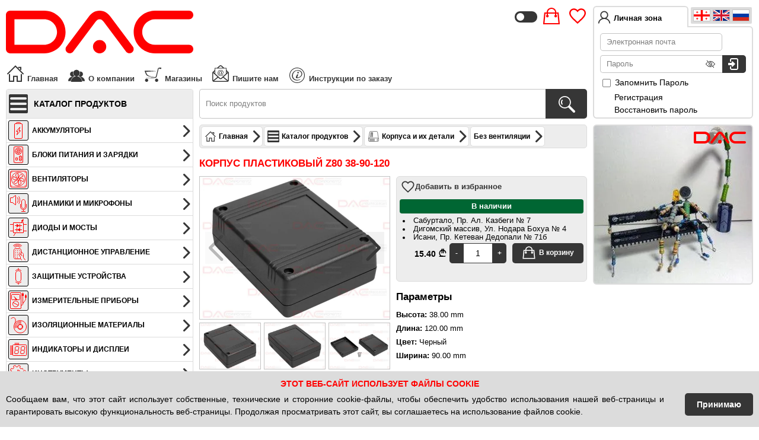

--- FILE ---
content_type: text/html; charset=UTF-8
request_url: https://dac.ge/ru/?product=408
body_size: 26496
content:
<!DOCTYPE html>
<html lang="ru" prefix="og: http://ogp.me/ns#">
<head>
<meta charset="utf-8">
<meta name="description" content="DAC компоненты – Первый и лучший магазин электронных компонентов в Грузии">
<meta name="keywords" content="Электронные компоненты, Запчасти, Инструменты, Электронные запчасти, Измерительные приборы, Блоки питания, Паяльники, Батарейки, Мультиметры">
<meta property="og:title" content="DAC компоненты – Корпус пластиковый Z80 38-90-120">
<meta property="og:description" content="">
<meta property="og:type" content="website">
<meta property="og:url" content="https://dac.ge/ru/?product=408">
<meta property="og:image" content="https://dac.ge/images/og/?image=02250">
<meta property="og:image:secure_url" content="https://dac.ge/images/og/?image=02250">
<meta property="og:image:type" content="image/jpg">
<meta property="og:image:width" content="1200">
<meta property="og:image:height" content="630">
<meta property="og:locale" content="ru_RU">
<meta property="og:locale:alternate" content="ka_GE">
<meta property="og:locale:alternate" content="en_US">
<meta property="og:site_name" content="DAC.ge">
<meta name="viewport" content="width=device-width, initial-scale=1.0">
<meta name="apple-mobile-web-app-capable" content="yes">
<meta name="mobile-web-app-capable" content="yes">
<meta name="theme-color" content="#ff0000">
<meta name="facebook-domain-verification" content="mc0el872jlqcd4fu02vrpir7o94p16"/>
<link rel="apple-touch-icon" href="https://dac.ge/favicons/favicon192.png">
<link rel="icon" type="image/x-icon" href="https://dac.ge/favicons/favicon.ico">
<link rel="manifest" href="../dac.ge.webmanifest">
<link rel="preload" href="../fonts/dacweb.woff2" as="font" type="font/woff2" crossorigin>
<link rel="preload" href="../fonts/dacwebu.woff2" as="font" type="font/woff2" crossorigin>
<link rel="preload" href="../css/dac.css?v=2579586f67c37d31c31e43133cb3096f" as="style" onload="this.rel='stylesheet'">
<link rel="canonical" href="https://dac.ge/ru/?product=408">
<link rel="preconnect" href="https://counter.top.ge">
<link rel="preconnect" href="https://connect.facebook.net">
<title>DAC компоненты – Самый Широкий Выбор Электронных Компонентов, измерительных приборов и блоков питания</title>
<link rel="stylesheet" type="text/css" href="../css/dac.css?v=2579586f67c37d31c31e43133cb3096f" media="print" onload="this.media='all'">
<script src="../js/dac.js?v=030484ec46c696896289424c58d278b0"></script>
<script>
var lang = 'ru';
document.documentElement.setAttribute('data-theme', localStorage.getItem('theme') || null);
</script>
</head>
<body class="default">
<!-- Meta Pixel Code -->
<script>
 !function(f,b,e,v,n,t,s)
 {if(f.fbq)return;n=f.fbq=function(){n.callMethod?
 n.callMethod.apply(n,arguments):n.queue.push(arguments)};
 if(!f._fbq)f._fbq=n;n.push=n;n.loaded=!0;n.version='2.0';
 n.queue=[];t=b.createElement(e);t.async=!0;
 t.src=v;s=b.getElementsByTagName(e)[0];
 s.parentNode.insertBefore(t,s)}(window, document,'script',
 'https://connect.facebook.net/en_US/fbevents.js');
 fbq('init', '2156237471194095');
 fbq('track', 'PageView');
</script>
<noscript><img height="1" width="1" style="display:none" src="https://www.facebook.com/tr?id=2156237471194095&ev=PageView&noscript=1"/></noscript>
<!-- End Meta Pixel Code -->
<!-- Google tag (gtag.js) -->
<script async src="https://www.googletagmanager.com/gtag/js?id=AW-11397652932"></script>
<script>
  window.dataLayer = window.dataLayer || [];
  function gtag(){dataLayer.push(arguments);}
  gtag('js', new Date());
  gtag('config', 'AW-11397652932');
</script>
<svg id="svgcontainer">
<!--110x25--><path id="svgLogo" stroke="none" fill-rule="evenodd" d="m87.5 0c-6.9,0-12.5,5.6-12.5,12.5 0,6.9 5.6,12.5 12.5,12.5l20 0c1.4,0 2.5,-1.1 2.5,-2.5 0,-1.4-1.1,-2.5-2.5,-2.5l-20 0c-4.1,0-7.5,-3.4-7.5,-7.5 0,-4.1 3.4,-7.5 7.5,-7.5l20 0c1.4,0 2.5,-1.1 2.5,-2.5 0,-1.4-1.1,-2.5-2.5,-2.5l-20 0zm-85 0l20 0c6.9,0 12.5,5.6 12.5,12.5 0,6.9-5.6,12.5-12.5,12.5l-20 0c-1.4,0-2.5,-1.1-2.5,-2.5l0-20c0,-1.4 1.1,-2.5 2.5,-2.5zm2.5 5l17.5 0c4.1,0 7.5,3.4 7.5,7.5 0,4.1-3.4,7.5-7.5,7.5l-17.5 0 0-15zm34.5 19c-.8,1.1-2.4,1.3-3.5,.5-1.1,-.8-1.3,-2.4-.5,-3.5l13.1-17.5c1.6,-2.1 3.7,-3.5 6.4,-3.5 2.7,0 4.8,1.4 6.4,3.5l13.1 17.5c.8,1.1 .6,2.7-.5,3.5-1.1,.8-2.7,.6-3.5,-.5l-13.1-17.5c-.6,-.8-1.3,-1.5-2.4,-1.5-1.1,0-1.8,.7-2.4,1.5l-13.1 17.5zm15.5-6.8c2.2,0 3.9,1.7 3.9,3.9 0,2.1-1.7,3.9-3.9,3.9-2.2,0-3.9,-1.8-3.9,-3.9 0,-2.2 1.7,-3.9 3.9,-3.9z"/>
<!--32x32--><path id="svgHome" stroke="none" d="m25 17.79c0,-.55 .45,-1 1,-1 .55,0 1,.45 1,1l0 12.2-9 0 0-8.2-4 0 0 8.2-9 0 0-12.2c0,-.55 .45,-1 1,-1 .55,0 1,.45 1,1l0 10.2 5 0 0-8.2 8 0 0 8.2 5 0 0-10.2zm-21.31-.64c-.39,.39-1.03,.39-1.42,0-.39,-.39-.39,-1.02 0,-1.41l13.73-13.73 13.73 13.73c.39,.39 .39,1.02 0,1.41-.39,.39-1.03,.39-1.42,0l-12.31-12.31-12.31 12.31zm17.66-10.48c-.55,0-1,-.44-1,-1 0,-.55 .45,-1 1,-1l4.65 0 0 4.66c0,.55-.45,.99-1,.99-.55,0-1,-.44-1,-.99l0-2.66-2.65 0z"/>
<!--32x32--><path id="svgAboutUs" stroke="none" fill-rule="evenodd" d="m16 9.77c3.02,0 5.47,2.44 5.47,5.46 0,3.02-2.45,5.47-5.47,5.47-3.02,0-5.47,-2.45-5.47,-5.47 0,-3.02 2.45,-5.46 5.47,-5.46zm-6.56 2.84c.37,0 .74,.05 1.08,.13-.34,.76-.54,1.61-.54,2.49 0,2.02 .99,3.8 2.51,4.89-.79,.77-1.87,1.24-3.05,1.24-2.42,0-4.38,-1.96-4.38,-4.37 0,-2.42 1.96,-4.38 4.38,-4.38zm13.12 0c2.42,0 4.38,1.96 4.38,4.38 0,2.41-1.96,4.37-4.38,4.37-1.18,0-2.26,-.47-3.05,-1.24 1.52,-1.09 2.51,-2.87 2.51,-4.89 0,-.88-.2,-1.73-.54,-2.49 .35,-.08 .71,-.13 1.08,-.13zm-20.56 16.19c0,-4.11 3.33,-7.44 7.44,-7.44 .53,0 1.05,.06 1.55,.16-2.56,1.52-4.38,4.18-4.76,7.28l-4.23 0zm19.01-7.28c.5,-.1 1.02,-.16 1.55,-.16 4.11,0 7.44,3.33 7.44,7.44l-4.23 0c-.38,-3.1-2.2,-5.76-4.76,-7.28zm-14.31 8.48c0,-5.13 4.17,-9.3 9.3,-9.3 5.13,0 9.3,4.17 9.3,9.3l-18.6 0z"/>
<!--32x32--><path id="svgCart" stroke="none" fill-rule="evenodd" d="m2 11.16c6.9,.16 9.97,.04 20.3,.9l-18.23 1.03c.52,1.38 1.45,3.78 2.4,4.9 1.68,1.98 6.34,3.27 13.24,3.73-6.61,.24-12.34,-.77-14.28,-2.71-1.07,-1.06-2.68,-4.63-3.43,-7.04zm1.16 13.08c1.25,-1.06 4.53,-1.25 6.86,-1.31 2.74,-.09 5.8,.07 8.49,-.53 .91,-.2 2.27,-.71 2.54,-1.79l3.13-12.7c.24,-.96 1.25,-1.65 2.55,-1.83 1.08,-.15 2.11,-.16 3.2,-.07 .04,.72 .25,1.79-.32,2.2-.46,.34-1.09,.11-1.63,-.07-.57,-.19-1.16,-.49-1.75,-.54-.32,-.03-.65,.08-.73,.38l-3.31 13.49c-.33,1.34-1.91,1.8-3.34,2-2.8,.38-5.63,.23-8.46,.08-2.26,-.12-5.56,-.07-7.23,.69zm2.1 .38c1.5,0 2.71,1.22 2.71,2.72 0,1.49-1.21,2.71-2.71,2.71-1.5,0-2.72,-1.22-2.72,-2.71 0,-1.5 1.22,-2.72 2.72,-2.72zm16.87 0c1.5,0 2.71,1.22 2.71,2.72 0,1.49-1.21,2.71-2.71,2.71-1.5,0-2.71,-1.22-2.71,-2.71 0,-1.5 1.21,-2.72 2.71,-2.72z"/>
<!--32x32--><path id="svgMail" stroke="none" d="m16.56 16.91c-.23,.26-.49,.48-.77,.64-.29,.16-.57,.24-.86,.24-.31,0-.61,-.1-.91,-.28-.3,-.18-.54,-.46-.72,-.84-.19,-.38-.28,-.8-.28,-1.25 0,-.56 .15,-1.13 .43,-1.69 .29,-.56 .64,-.98 1.07,-1.26 .43,-.28 .84,-.42 1.24,-.42 .31,0 .6,.08 .88,.24 .28,.16 .51,.40 .71,.73l.19-.82 .94 0-.76 3.54c-.11,.5-.16,.77-.16,.82 0,.1 .04,.18 .11,.25 .07,.07 .16,.1 .26,.1 .19,0 .43,-.11 .74,-.32 .4,-.28 .72,-.66 .95,-1.13 .23,-.47 .35,-.96 .35,-1.46 0,-.59-.15,-1.14-.45,-1.65-.3,-.51-.75,-.91-1.35,-1.22-.60,-.3-1.26,-.46-1.98,-.46-.83,0-1.58,.2-2.26,.58-.68,.39-1.21,.94-1.59,1.66-.37,.71-.56,1.49-.56,2.31 0,.86 .19,1.6 .56,2.22 .38,.63 .92,1.09 1.63,1.38 .71,.3 1.49,.45 2.36,.45 .92,0 1.69,-.16 2.32,-.47 .62,-.31 1.09,-.69 1.4,-1.13l.95 0c-.18,.37-.49,.75-.92,1.13-.44,.38-.96,.69-1.56,.91-.6,.22-1.33,.34-2.18,.34-.78,0-1.5,-.1-2.16,-.3-.66,-.21-1.22,-.51-1.69,-.91-.46,-.4-.81,-.86-1.05,-1.39-.29,-.66-.44,-1.38-.44,-2.15 0,-.85 .18,-1.67 .53,-2.45 .43,-.95 1.04,-1.68 1.83,-2.19 .79,-.5 1.75,-.75 2.88,-.75 .87,0 1.66,.17 2.35,.53 .7,.36 1.25,.89 1.65,1.59 .34,.61 .51,1.27 .51,1.99 0,1.02-.36,1.92-1.07,2.71-.65,.71-1.35,1.07-2.11,1.07-.24,0-.43,-.04-.58,-.11-.15,-.08-.26,-.18-.33,-.32-.05,-.09-.08,-.24-.1,-.46zm-10.56-1.7l0-2.93-1.53 1.51 1.53 1.42zm0-5.18l0-3.47 3.86 0 4.22-3.81c1.11,-1.01 2.78,-1.01 3.89,0l4.2 3.81 3.83 0 0 3.49 3.19 3.15c.51,.52 .81,1.23 .81,1.96l0 12.05c0,1.53-1.27,2.8-2.8,2.8l-22.4 0c-1.54,0-2.8,-1.26-2.8,-2.8l0-12.05c0,-.75 .3,-1.45 .82,-1.98l3.18-3.15zm6.24-3.47l7.56 0-2.9-2.63c-.5,-.46-1.25,-.45-1.76,0l-2.9 2.63zm13.76 5.73l0 2.88 1.5-1.4-1.5-1.48zm-1 3.82l0-8.55-18 0 0 8.57 8.01 7.41c.55,.51 1.48,.52 2.03,0l7.96-7.43zm-21.39 11.28l7.14-5.62-7.15-6.61 0 12.05c0,.06 0,.12 .01,.18zm8.33-4.52l-7.04 5.54 22.23 0-7.04-5.53-1.96 1.83c-1.17,1.09-3.04,1.08-4.2,0l-1.99-1.84zm9.33-1.10l7.12 5.6c.01,-.06 .01,-.11 .01,-.16l0-12.05-7.13 6.61zm-7.28-6.29c0,.49 .12,.86 .35,1.13 .23,.27 .49,.4 .79,.4 .19,0 .4,-.06 .62,-.18 .22,-.12 .43,-.29 .62,-.52 .2,-.24 .37,-.53 .49,-.89 .13,-.36 .19,-.71 .19,-1.07 0,-.48-.11,-.85-.35,-1.12-.24,-.26-.53,-.39-.87,-.39-.23,0-.44,.05-.64,.17-.2,.11-.39,.3-.58,.55-.18,.25-.33,.56-.45,.92-.11,.37-.17,.7-.17,1z"/>
<!--32x32--><path id="svgUsers" stroke="none" fill-rule="evenodd" d="M11.8 9.8c3,0 5.5,2.4 5.5,5.4 0,3.1-2.5,5.5-5.5,5.5-3,0-5.5,-2.4-5.5,-5.5 0,-3 2.5,-5.4 5.5,-5.4zm-9.3 20.2c0,-5.1 4.2,-9.3 9.3,-9.3 1.2,0 2.4,.2 3.5,.7-.1,.6-.2,1.2-.2,1.9 0,2.8 1.4,5.2 3.5,6.7l-16.1 0zm21.2-13.4l1.6 .3-.1 2c.5,.2 1,.5 1.3,.9l1.9-.9 .8 1.3-1.4 1.3c.2,.5 .3,1.1 .3,1.6l1.9 .6-.3 1.6-2-.1c-.2,.5-.5,1-.9,1.3l.9 1.9-1.3 .8-1.3-1.4c-.5,.2-1,.3-1.6,.3l-.6 1.9-1.6-.3 .1-2c-.5,-.2-1,-.5-1.3,-.9l-1.8 .9-.9-1.3 1.4-1.3c-.2,-.5-.3,-1-.3,-1.6l-1.9-.6 .3-1.6 2 .1c.2,-.5 .5,-1 .9,-1.3l-.9-1.8 1.3-.9 1.3 1.4c.5,-.2 1.1,-.3 1.6,-.3l.6-1.9zm.1 4.2c1.3,.3 2.3,1.6 2,3-.2,1.3-1.6,2.3-3,2-1.3,-.2-2.3,-1.6-2,-3 .3,-1.3 1.6,-2.3 3,-2z"/>
<!--32x32--><path id="svgUser" stroke="none" d="M16 30l10 0c0,-5.5-4.5,-10-10,-10-5.5,0-10,4.5-10,10l10 0zm0-21c3,0 5.5,2.5 5.5,5.5 0,3-2.5,5.5-5.5,5.5-3,0-5.5,-2.5-5.5,-5.5 0,-3 2.5,-5.5 5.5,-5.5z"/>
<!--32x32--><symbol id="svgPwd"><path fill="none" stroke-width="1" stroke-linecap="round" d="M6.5 21.5l5 0m-4 2l3-4m0 4l-3-4"/><path fill="none" stroke-width="1" stroke-linecap="round" d="M13.5 21.5l5 0m-4 2l3-4m0 4l-3-4"/><path fill="none" stroke-width="1" stroke-linecap="round" d="M20.5 21.5l5 0m-4 2l3-4m0 4l-3-4"/><path fill="none" stroke-width="2" d="M6.1 29l19.8 0c1.1,0 2.1,-1 2.1,-2.1l0-10.8c0,-1.1-1,-2.1-2.1,-2.1l-19.8 0c-1.1,0-2.1,1-2.1,2.1l0 10.8c0,1.1 1,2.1 2.1,2.1z"/><path fill="none" stroke-width="4" d="M10 14l0-4.5c0,-3.2 3,-5.5 6,-5.5 3,0 6,2.4 6,5.5l0 4.5"/></symbol>
<!--24x24--><path id="svgSave" stroke="none" fill-rule="evenodd" d="M2 2l3 0 0 6 12 0 0-6 2 0 3 3 0 17-20 0 0-20zm3 9l14 0 0 8-14 0 0-8zm10-9l-3 0 0 5 3 0 0-5zm-9 11l12 0 0 1-12 0 0-1zm0 2l12 0 0 1-12 0 0-1zm0 2l12 0 0 1-12 0 0-1z"/>
<!--32x32--><path id="svgOrders" stroke="none" fill-rule="evenodd" d="M5.7 2c1.4,0 2.5,1.1 2.5,2.5 0,1.3-1.1,2.4-2.5,2.4-1.4,0-2.5,-1.1-2.5,-2.4 0,-1.4 1.1,-2.5 2.5,-2.5zm8 11.5l5.9 11.8c.3,-.1 .5,-.1 .8,-.1 .2,0 .4,0 .6,0l8.6-4.2 .4 .9-7.9 3.9c.4,.5 .7,1.1 .7,1.8 0,1.3-1.1,2.4-2.4,2.4-1.3,0-2.4,-1.1-2.4,-2.4 0,-.7 .3,-1.4 .8,-1.8l-5.8-11.6c-.2,.1-.4,.2-.6,.2-2,.1-3.2,-.6-4.2,-1.5l0 3.9c2.9,1.6 5.6,8.4 5.6,11 0,.8-.7,1.5-1.5,1.5-.8,0-1.4,-.7-1.4,-1.5 0,-1.6-1.2,-4.9-3,-7.5-.6,2.7-2.4,6.6-3.2,8.2-.2,.4-.7,.8-1.3,.8-.8,0-1.4,-.7-1.4,-1.5 0,-1.4 3.7,-6.5 1.8,-9.5-.4,-.5-.6,-.8-.6,-1.5l0-7.4c0,-1.3 1.1,-2.5 2.5,-2.5 1.5,0 1.7,.8 2.4,1.8 .8,1.3 2.7,3.1 4.3,2.8 .8,-.1 1.4,.7 1.4,1.5 0,.1 0,.3-.1,.5zm1.8 1.3l5.3-2.7 2.2 4.5-5.3 2.6-2.2-4.4zm2.6 5.3l5.3-2.7 2.2 4.5-5.3 2.6-2.2-4.4zm3.5-8.4l2.7-1.3 4.8 9.7-2.6 1.3-4.9-9.7zm-1.2 15.1c.4,0 .8,.3 .8,.8 0,.4-.4,.8-.8,.8-.4,0-.8,-.4-.8,-.8 0,-.5 .4,-.8 .8,-.8z"/>
<!--32x32--><path id="svgOrder" stroke="none" fill-rule="evenodd" d="M22.2 5.9l7.6 3.8c.2,.2 .3,.4 .1,.5l-3.4 2.5-8-4.8 3-2c.2,-.1 .5,-.1 .7,0zm-14.9 9.7l-5.3-5.6c-.1,-.1 .1,-.2 .4,-.2l5.2 .7 6.6 5.9-5.9-.4c-.3,0-.8,-.2-1,-.4zm-1.2-9.6l9.4-1.5c.2,0 .5,.1 .6,.3l2.4 3.1-10.9 2.6-1.9-4.1c-.1,-.2 .1,-.4 .4,-.4zm11.6 15l11.4-3.9c.3,-.1 .4,-.4 .2,-.6l-2.8-3.8-12.3 3.7 2.5 4.4c.2,.3 .6,.4 1,.2zm-3.7-4l-5.7-.3 .3 3.1c.1,.3 .2,.6 .3,.8l5.7 6.6c.4,.3 .5,.3 1,.2l10.1-4.1c.3,-.1 .5,-.4 .5,-.6l.1-4.1-8.9 3.1c-.4,.1-.8,0-.9,-.2l-2.5-4.5z"/>
<!--32x32--><path id="svgDownload" stroke="none" fill-rule="evenodd" d="M13.2 13.6l2.8 0c.5,0 .9,.5 .9,1l0 4.7 2.9 0c1.1,0 .9,1.2 .5,1.6l-5 5.5c-.4,.4-1.1,.4-1.5,0l-5-5.5c-.4,-.4-.6,-1.6 .5,-1.6l2.9 0 0-4.7c0,-.5 .5,-1 1,-1zm-5.3 10.4c-7.4,0-7.6,-9.3-2.1,-11 1,-7.3 11.4,-9.5 15.3,-2.9 1.5,-.5 3.1,-.1 4.3,.8 .5,.4 .9,1 1.2,1.5 .5,1 .8,2.1 .7,3.3 4.4,1.3 3.2,8.3-1.6,8.3l-6.2 0 1.7-1.9 4.5 0c2.9,0 3.5,-4.5 .4,-4.8l-1.1-.1 .3-1.1c.7,-2.6-1.6,-5.4-4.2,-4l-.9 .5-.4-.9c-2.8,-6.1-11.9,-4.1-12.2,2.1l0 .7-.7 .1c-3.9,.7-4.5,7.5 1,7.5l1.7 1.9-1.7 0z"/>
<!--32x32--><path id="svgCreditCard" stroke="none" fill-rule="evenodd" d="M5.5 10l18 0c1.4,0 2.5,1.1 2.5,2.5l0 12c0,1.4-1.1,2.5-2.5,2.5l-18 0c-1.4,0-2.5,-1.1-2.5,-2.5l0-12c0,-1.4 1.1,-2.5 2.5,-2.5zm22.6 .8c1.3,.5 1.9,1.9 1.4,3.2l-3.1 8.1 0-2.8 .6-1.4-.6-.3 0-3.2 1.7 .7 .5-1.4c.3,-.8-.1,-1.7-.9,-2l-1.5-.6c-.6,-1-1.7,-1.6-2.7,-1.6l-1.5 0-11.1-4.2c-.7,-.3-1.6,0-1.9,.8l-.5 1.4 5.1 2-7 0 1.5-3.7c.5,-1.3 1.9,-2 3.2,-1.5l16.8 6.5zm-8.6 11.2l4 0 0 1-4 0 0-1zm-5-3l8 0 0 1-8 0 0-1zm0-2l10 0 0 1-10 0 0-1zm0 5l4 0 0 1-4 0 0-1zm-5 0l4 0 0 1-4 0 0-1zm-5 0l4 0 0 1-4 0 0-1zm1.5-5.5l2 0c.8,0 1.5,.7 1.5,1.5l0 1c0,.8-.7,1.5-1.5,1.5l-2 0c-.8,0-1.5,-.7-1.5,-1.5l0-1c0,-.8 .7,-1.5 1.5,-1.5zm2 1l-2 0c-.3,0-.5,.2-.5,.5l0 1c0,.2 .2,.5 .5,.5l2 0c.2,0 .5,-.3 .5,-.5l0-1c0,-.3-.3,-.5-.5,-.5zm15.5-6.5l-18 0c-.8,0-1.5,.7-1.5,1.5l0 12c0,.8 .7,1.5 1.5,1.5l18 0c.8,0 1.5,-.7 1.5,-1.5l0-12c0,-.8-.7,-1.5-1.5,-1.5z"/>
<!--36x32--><symbol id="svgLion" fill-rule="evenodd" viewBox="0 0 1100 960"><symbol id="frame" viewBox="0 0 960 960"><path fill="#fff" d="M698 83l-435 0c-98,0-178,80-178,178l0 435c0,98 80,178 178,178l435 0c98,0 178,-80 178,-178l0-435c0,-98-80,-178-178,-178z"/><path fill="#E6E7E9" d="M264 0l435 0c144,0 262,118 262,262l0 435c0,144-118,262-262,262l-435 0c-144,0-262,-118-262,-262l0-435c0,-144 118,-262 262,-262zm435 84l-435 0c-98,0-178,80-178,178l0 435c0,98 80,178 178,178l435 0c98,0 178,-80 178,-178l0-435c0,-98-80,-178-178,-178z"/></symbol><symbol id="lion" viewBox="0 0 1100 750"><path fill="#fff" d="M1034 102c7,-6 14,5 8,10-6,5-14,-5-8,-10zm36 53c7,-6 15,6 9,11-6,5-15,-6-9,-11zm-12 20c7,-6 15,6 9,11-7,6-15,-5-9,-11zm-16 24c8,-7 15,6 9,11-6,5-15,-5-9,-11zm-16 23c8,-6 14,6 8,10-7,5-15,-4-8,-10zm-18 22c8,-6 15,5 9,10-7,6-16,-5-9,-10zm-20 22c8,-6 15,6 9,11-7,6-16,-5-9,-11zm-115 29c14,-11 26,10 15,19-12,10-28,-8-15,-19zm-76-180c14,-11 26,10 15,19-12,10-28,-8-15,-19zm7-43c11,-9 23,8 12,16-11,8-23,-7-12,-16zm28-34c8,-6 16,5 9,11-8,6-17,-5-9,-11zm39-17c7,-6 15,5 8,10-7,6-15,-5-8,-10zm144 67c-33,-49-103,-55-139,-11-7,8-16,18-26,8-6,-6-5,-17 10,-29 50,-39 123,-29 155,32zm-59-25c31,5 52,30 48,53-4,25-34,40-58,38-31,-2-51,-34-49,-55 3,-22 31,-41 59,-36zm-2 46c4,-9 24,-15 37,-2-7,-24-28,-31-46,-28-15,3-26,13-28,25-5,28 47,59 71,22-17,9-38,-8-34,-17zm-105 4c15,-7 24,16 10,22-15,6-23,-16-10,-22zm167 10c-11,70-90,69-124,51-9,-5-10,-11-8,-15 2,-4 7,-6 16,-1 41,24 99,20 115,-35zm21 12c12,-5 17,15 4,16-9,1-12,-13-4,-16zm-218 25c13,-9 26,9 15,18-12,9-27,-9-15,-18zm-104 6c12,-10 25,10 14,18-12,9-27,-8-14,-18zm309 6c12,4 6,21-5,19-13,-3-9,-23 5,-19zm-358 11c7,-3 11,2 15,10 41,82 100,138 198,157-101,-9-177,-80-211,-144-3,-6-12,-19-2,-23zm199 14c17,-9 24,18 12,24-17,9-25,-17-12,-24zm112 8c14,-7 22,15 8,21-11,4-22,-14-8,-21zm-352 11c15,-10 27,12 13,20-13,8-26,-12-13,-20zm296-2c14,-8 25,14 12,21-15,8-25,-13-12,-21zm-164 6c16,-7 23,17 9,22-14,5-22,-16-9,-22zm97 229c-137,-3-233,-94-280,-195-3,-7-13,-25-3,-29 7,-3 12,7 17,18 47,115 141,193 266,206zm-335-202c14,-10 26,12 13,20-13,7-25,-11-13,-20zm233-110c8,-5 12,3 20,17 39,65 89,97 147,112-72,-6-136,-63-161,-103-4,-7-14,-20-6,-26zm62 126c15,-5 22,16 9,22-16,6-24,-17-9,-22zm-155 11c16,-9 23,15 13,20-15,8-26,-13-13,-20zm-114 34c16,-6 22,19 9,24-17,7-23,-19-9,-24zm175 22c24,28-40,28-12,-1l12 1zm-120 56c-11,10-27,-9-16,-18 13,-11 28,7 16,18zm172-16c12,-9 24,11 12,20-12,8-29,-8-12,-20zm70 23c15,-10 24,16 11,23-15,8-25,-14-11,-23zm-208 20c11,-5 21,10 11,18-12,8-26,-10-11,-18zm72 59c-10,9-29,-5-15,-18 9,-8 26,7 15,18zm49 13c6,-15 27,-6 23,8-4,15-30,8-23,-8zm-599-61c-29,-25-34,-75-22,-104 25,-60 75,-73 136,-69 56,4 141,11 197,5 23,97 110,192 208,254-100,-49-201,-151-271,-188-69,-37-188,-74-237,12-20,34-16,58-11,89zm679 66c15,-5 22,16 9,22-16,7-24,-17-9,-22zm-33 64c-7,63 6,108 32,128-15,32-79,35-98,31 27,-8 44,-19 57,-30-10,-34-15,-85 9,-129zm-486 111c-52,-36-83,-167 24,-221 22,-11 65,-19 90,-3-31,1-51,3-78,19-18,11-36,31-45,50-23,55-12,112 9,156z"/><path fill="#ff671c" d="M317 664c-52,-36-83,-167 24,-221 22,-11 65,-19 90,-3-31,1-51,3-78,19-18,11-36,31-45,50-23,55-12,112 9,156zm638-556c4,-9 24,-15 37,-2-7,-24-28,-31-46,-28-15,3-26,13-28,25-5,28 47,59 71,22-17,9-38,-8-34,-17zm-152 445c-7,63 6,108 32,128-15,32-79,35-98,31 27,-8 44,-19 57,-30-10,-34-15,-85 9,-129zm33-64c15,-5 22,16 9,22-16,7-24,-17-9,-22zm-679-66c-29,-25-34,-75-22,-104 25,-60 75,-73 136,-69 56,4 141,11 197,5 23,97 110,192 208,254-100,-49-201,-151-271,-188-69,-37-188,-74-237,12-20,34-16,58-11,89zm599 61c6,-15 27,-6 23,8-4,15-30,8-23,-8zm-49-13c-10,9-29,-5-15,-18 9,-8 26,7 15,18zm-72-59c11,-5 21,10 11,18-12,8-26,-10-11,-18zm208-20c15,-10 24,16 11,23-15,8-25,-14-11,-23zm-70-23c12,-9 24,11 12,20-12,8-29,-8-12,-20zm-172 16c-11,10-27,-9-16,-18 13,-11 28,7 16,18zm120-56c24,28-40,28-12,-1l12 1zm-175-22c16,-6 22,19 9,24-17,7-23,-19-9,-24zm114-34c16,-9 23,15 13,20-15,8-26,-13-13,-20zm155-11c15,-5 22,16 9,22-16,6-24,-17-9,-22zm-62-126c8,-5 12,3 20,17 39,65 89,97 147,112-72,-6-136,-63-161,-103-4,-7-14,-20-6,-26zm-233 110c14,-10 26,12 13,20-13,7-25,-11-13,-20zm335 202c-137,-3-233,-94-280,-195-3,-7-13,-25-3,-29 7,-3 12,7 17,18 47,115 141,193 266,206zm-97-229c16,-7 23,17 9,22-14,5-22,-16-9,-22zm164-6c14,-8 25,14 12,21-15,8-25,-13-12,-21zm-296 2c15,-10 27,12 13,20-13,8-26,-12-13,-20zm352-11c14,-7 22,15 8,21-11,4-22,-14-8,-21zm-112-8c17,-9 24,18 12,24-17,9-25,-17-12,-24zm-199-14c7,-3 11,2 15,10 41,82 100,138 198,157-101,-9-177,-80-211,-144-3,-6-12,-19-2,-23zm358-11c12,4 6,21-5,19-13,-3-9,-23 5,-19zm-309-6c12,-10 25,10 14,18-12,9-27,-8-14,-18zm104-6c13,-9 26,9 15,18-12,9-27,-9-15,-18zm218-25c12,-5 17,15 4,16-9,1-12,-13-4,-16zm-21-12c-11,70-90,69-124,51-9,-5-10,-11-8,-15 2,-4 7,-6 16,-1 41,24 99,20 115,-35zm-167-10c15,-7 24,16 10,22-15,6-23,-16-10,-22zm107-50c31,5 52,30 48,53-4,25-34,40-58,38-31,-2-51,-34-49,-55 3,-22 31,-41 59,-36zm59 25c-33,-49-103,-55-139,-11-7,8-16,18-26,8-6,-6-5,-17 10,-29 50,-39 123,-29 155,32zm-826 590c3,7 12,20 20,28 48,52 168,27 161,-31-3,-26-31,-31-32,-70 17,3 42,5 64,-2 21,-6 33,-29 20,-47-8,6-13,12-25,16-13,4-26,3-39,2 12,-5 34,-10 44,-24 12,-17-8,-29 4,-56 9,-21 31,-17 50,-15 21,2 41,3 62,5 36,3 77,3 101,33 27,34 27,66 26,108-1,90 51,135 145,122 30,-4 75,-32 70,-63-3,-20-17,-15-28,-41-7,-16-9,-42-4,-58 14,7 53,9 77,-3 33,-16 24,-48 11,-54-12,22-38,29-62,26 10,-4 39,-10 42,-30 2,-12-2,-11-6,-19-7,-15-2,-70 0,-89 5,-50 19,-99 45,-141 20,6 41,26 64,17 19,-7 79,-95 93,-118 8,-14 7,-13-2,-27-21,-31-54,-67-79,-94-68,-70-165,-68-231,3-21,23-26,47-31,52-9,9-40,25-53,33-74,44-169,79-255,82-55,2-106,-5-160,-7-53,-2-92,0-135,35-84,69-54,163-20,250 15,38 35,96 21,136-15,43-63,67-107,53-8,-3-20,-14-29,-13-11,1-13,13-6,22 10,12 31,25 65,29 25,3 48,-1 70,-12 25,-13 31,-21 48,-40zm682-657c7,-6 15,5 8,10-7,6-15,-5-8,-10zm-39 17c8,-6 16,5 9,11-8,6-17,-5-9,-11zm-28 34c11,-9 23,8 12,16-11,8-23,-7-12,-16zm-7 43c14,-11 26,10 15,19-12,10-28,-8-15,-19zm76 180c14,-11 26,10 15,19-12,10-28,-8-15,-19zm115-29c8,-6 15,6 9,11-7,6-16,-5-9,-11zm20-22c8,-6 15,5 9,10-7,6-16,-5-9,-10zm18-22c8,-6 14,6 8,10-7,5-15,-4-8,-10zm16-23c8,-7 15,6 9,11-6,5-15,-5-9,-11zm16-24c7,-6 15,6 9,11-7,6-15,-5-9,-11zm12-20c7,-6 15,6 9,11-6,5-15,-6-9,-11zm-36-53c7,-6 14,5 8,10-6,5-14,-5-8,-10z"/></symbol><use x="52" width="960" height="960" xlink:href="#frame"/><use y="102" width="1100" height="750" xlink:href="#lion"/></symbol>
<!--82x32--><symbol id="svgPartByPart" viewBox="0 0 2354 920"><symbol id="dash" viewBox="0 0 207 40"><path fill="#7500da" d="M5 15l190-15c12,-1 16,13 7,25l-193 15c-11,1-12,-22-5,-25z"/></symbol><symbol id="pt" fill-rule="evenodd" viewBox="0 0 1397 496"><path fill="#7500da" d="M1362 285l-80 6c-88,7-138,-46-142,-123-4,-77 55,-168 146,-168 69,0 117,67 111,134-2,22-22,45-47,47l-33 3c-20,2-28,-14-25,-32l10-63c5,-33-20,-51-40,-51-29,0-48,21-48,56l0 77c0,27 21,46 42,44l88-7c15,-1 32,14 28,34l-9 42zm-280 12l-45 3c-29,2-43,-27-39,-46l24-142c6,-35-18,-55-46,-53-22,2-42,20-43,51-1,61 1,122 1,183 0,10-9,21-20,13-34,-25-55,-81-54,-126 1,-82 65,-159 145,-159 79,0 126,78 110,160-10,48-18,68-31,115zm-208-257l-16 48c-6,19-27,27-43,19-17,-8-70,-68-71,25l-53 4 17-41c-8,-4-18,-10-25,-12-20,-4-26,13-30,31-4,21-6,46-5,72 23,-16 45,-26 73,-26 95,0 132,96 110,174-18,63-82,129-160,114-87,-16-127,-131-85,-266 25,-82 116,-196 168,-129 35,-29 75,-52 120,-13zm-221 361c-2,-39-7,-136-1,-166 6,-26 30,-42 56,-35 24,6 42,22 39,69-2,35-12,73-31,104-19,32-39,44-58,33-1,-1-4,-4-4,-5zm-324-326l79-6c88,-7 138,46 142,123 4,77-55,168-146,168-69,0-117,-67-111,-134 2,-22 26,-45 47,-47l38-3c11,-1 23,14 21,27l-11 68c-5,33 19,51 39,51 22,0 50,-14 49,-48l-1-89c0,-24-20,-41-44,-39l-88 5c-14,1-29,-18-25,-34l10-42zm-36 3l-16 61c-5,19-28,29-43,21-33,-17-65,-32-100,-35-22,-2-35,15-40,33-5,21-6,45-6,72 23,-16 43,-23 71,-24 93,0 130,97 108,173-18,63-80,130-160,116-90,-17-135,-161-88,-277 45,-111 147,-177 273,-138zm-201 367c-1,-47-3,-95-3,-141 0,-35 12,-59 45,-60 30,-1 51,24 52,50 2,38-14,90-37,125-16,24-33,39-53,31-2,-1-3,-3-3,-4z"/></symbol><symbol id="bg" viewBox="0 0 2354 920"><path fill="#fff" d="M2296 709c25,-68 31,-116 28,-158 21,-16 42,-104 10,-172-78,-169-283,-119-334,-49-15,-16-65,-54-138,-47 18,-38 50,-180-66,-185-68,-3-202,14-243,17-73,-144-243,-135-330,-46-63,-41-126,-65-219,-21-43,-16-87,-44-154,-5-88,-18-123,12-189,77-98,-70-146,-47-271,-39-163,-43-318,57-371,214-62,182 36,363 186,367 99,2 170,-59 219,-140 59,14 117,8 169,-18 12,11 27,32 32,51l-124 11c-37,80-43,164 32,191 54,19 183,-11 252,-10 23,46 54,166 191,172 113,5 177,-57 223,-137 77,10 101,12 172,-20 87,163 302,150 389,-21 35,6 77,-12 82,-20 17,16 86,11 134,6 26,-3 35,2 47,-23l35 12c54,19 150,3 237,-4z"/></symbol><use width="2354" height="920" xlink:href="#bg"/><use x="90" y="76" width="1397" height="496" xlink:href="#pt"/><use x="1588" y="182" width="207" height="40" xlink:href="#dash"/><use x="562" y="631" width="207" height="40" xlink:href="#dash"/><use x="866" y="346" width="1397" height="496" xlink:href="#pt"/></symbol>
<!--77x32--><symbol id="svgBuyNowPayLater" viewBox="0 0 2215 920"><path fill="#fff" d="M2178 276c-3,-2-3,-6-1,-10 9,-19 9,-50 7,-74-7,-127-156,-75-236,-76-5,0-9,-5-9,-10 3,-22 3,-46-8,-66-32,-58-142,-45-187,-4-5,5-12,7-19,7-18,0-46,4-65,7-7,1-14,0-19,-4-41,-27-125,-14-164,16-5,4-11,5-17,3-62,-20-152,-6-203,34-3,2-7,2-10,0-47,-34-139,-15-197,-7-34,5-59,8-85,34-10,10-25,13-36,6-43,-26-116,-16-157,7-3,1-6,2-8,0-31,-14-68,-7-101,-2-45,7-149,20-205,25-3,0-6,-2-8,-5-41,-84-124,-98-215,-85-64,9-136,-2-159,66-22,64-31,132-41,206-10,82-40,227 80,236 27,2 104,-8 132,-13 7,-1 12,5 10,11-1,3-2,6-3,9-1,6-5,7-9,7l-171 13c-34,3-60,27-71,59-19,57 23,120 84,119 41,-1 94,-7 136,-10 5,0 9,3 10,8 3,30-4,71 12,99 27,46 79,39 123,34 50,-5 90,-41 100,-88 1,-3 3,-5 6,-6 6,-2 12,-3 18,-5 4,-1 8,1 10,4 41,75 190,74 270,43 2,-1 3,-1 5,0 129,38 258,-36 313,-143 4,-8 16,-5 17,4 2,54 16,104 86,103 33,-1 83,-6 109,-28 2,-2 6,-3 8,-2 33,10 81,10 118,5 52,-7 105,-13 157,-20 35,-5 58,-6 85,-34 3,-3 6,-3 10,-2 33,14 76,21 116,17 1,0 227,-30 250,-33 6,-1 11,-6 11,-12 1,-36 6,-154 7,-189 0,-5 5,-9 10,-8 137,16 183,-177 105,-245z"/><path fill="#7600d9" d="M1442 644c-2,53-52,60-76,33-12,-13-6,-35-1,-46 26,-57 79,-51 79,-51 0,0-1,59-2,64zm-118-170c-10,34-19,78 31,65 15,-4 32,-9 46,-10 63,-5 46,19 46,19-149,-4-229,195-55,180 106,-9 112,-18 115,-75l4-93c0,-7 17,-128-187,-86zm-1076 198l-169 13c-4,11-5,24 11,22l169-13c4,-14 3,-23-12,-22zm1686-454l170-13c4,-10 5,-23-10,-22l-171 13c-5,13-3,23 11,22zm-618 42c7,-53 25,-84 55,-86 28,-2 42,25 35,79-6,51-24,80-57,83-33,3-41,-23-34,-75zm26 121c68,-6 122,-39 133,-130 10,-83-16,-124-94,-117-78,7-124,56-134,137-11,91 28,116 95,110zm-1144-59c4,-31 19,-42 36,-44 31,-4 54,23 50,55-5,49-56,150-97,123 2,-45 4,-90 11,-135zm40-137c43,-4 52,17 48,31-3,14-7,38-84,38 0,0-7,-65 36,-69zm-123 318c96,-4 236,-11 258,-126 20,-103-46,-117-55,-118 4,-3 51,-10 55,-51 7,-73-83,-62-131,-57-31,3-61,6-92,12-32,97-46,230-46,332 0,8 6,9 12,9zm750-166c12,-36 20,-77 25,-122 1,-12-1,-19-12,-20-16,-1-42,3-60,6 3,41-10,147-30,149-21,2-53,-34-44,-108 3,-27-13,-34-25,-33-14,1-28,3-43,5-7,50-13,111 23,149 13,14 50,44 98,28-8,43-37,57-129,13-15,-7-34,3-39,21l-13 52c128,37 217,-42 249,-139zm354-54c10,-95-3,-132-58,-127-36,3-60,38-75,39-7,1-3,-22-3,-27-18,0-29,0-48,4-9,2-16,6-19,18-10,45-28,167-28,202 0,12 5,14 14,14 12,0 33,-2 44,-4 8,-2 13,-5 13,-13 0,-44 4,-75 10,-117 7,-47 29,-56 50,-53 24,3 39,27 27,61-9,25-32,62-34,87-1,13 9,29 23,28 21,-1 42,-4 63,-5 7,-34 16,-72 20,-107zm348 69c0,0 71,-40 90,-87 0,0 23,55 66,71 92,-61 130,-158 135,-257l-35 2c-31,1-40,22-43,29-11,28 6,72-52,160-38,-51-21,-109-12,-149l-71 9c-1,47-14,104-54,156-33,-73-12,-130 1,-177-15,1-30,2-45,4-22,3-39,19-43,41-16,72-3,155 62,198zm-1111 125c31,-3 46,-27 70,-38 12,-6 10,8 9,16-1,7 2,9 10,9 13,0 25,-1 37,-3 9,-2 16,-6 19,-18 10,-45 28,-167 28,-202 0,-12-5,-15-14,-14-17,-1-40,3-58,5 1,45-2,81-9,129-7,47-29,56-50,53-24,-3-39,-27-27,-61 2,-6 35,-72 34,-87 0,-15-10,-28-23,-28-21,1-42,4-63,5-7,33-16,73-20,107-10,95 3,132 58,127zm592 28c-11,-1-37,2-49,5-5,1-11,4-11,9-1,45-3,86-21,132-2,6-6,8-10,8-21,2-52,-35-44,-108 2,-22-7,-35-29,-32-14,2-25,3-39,4-7,50-13,112 23,149 18,18 50,44 98,28-8,43-37,57-129,13-15,-7-34,3-39,21l-13 52c128,37 217,-42 249,-139 12,-36 20,-77 25,-122 1,-12-1,-19-12,-20zm-341 218c-2,53-52,60-76,33-12,-13-6,-35-1,-46 26,-57 79,-51 79,-51 0,0-1,59-2,64zm-118-170c-10,34-19,78 31,65 15,-4 32,-9 46,-10 63,-5 46,19 46,19-149,-4-229,195-55,180 106,-9 112,-18 115,-75l4-93c0,-7 17,-128-187,-86zm-122 94c-41,97-75,60-75,60 1,0-2,-85 1,-135 3,-35 18,-44 35,-47 23,-4 49,13 51,38 3,29-5,64-13,84zm-37-155c-22,1-45,3-70,3-39,112-54,222-50,349 16,-1 32,-3 49,-4 19,-2 33,-18 32,-36-1,-19-3,-44 0,-62 4,2 7,3 11,4 59,18 126,-23 149,-93 18,-53 5,-108-30,-138-28,-25-56,-25-91,-23zm868-75c1,-6-3,-8-9,-8-14,0-35,2-48,4-6,1-10,3-13,12-36,112-48,208-43,325 16,-1 32,-3 49,-4 19,-2 33,-18 32,-36-4,-108 19,-215 33,-293zm378 69c5,-14 8,-34 7,-49 0,-5-3,-8-7,-7-10,1-21,4-30,5 7,-43 11,-55 12,-60 1,-6-3,-8-9,-8-14,0-35,2-48,4-6,1-11,3-13,12-7,21-11,31-17,57-4,2-14,2-19,2-6,1-10,3-13,12-5,16-7,28-8,45 0,5 2,7 6,6 4,0 17,-3 20,-1-12,70-14,133-13,204 16,-1 32,-3 49,-4 19,-2 33,-18 32,-36-2,-58 4,-117 12,-174 7,-3 23,-1 32,-1 3,0 6,-2 8,-6zm332-79c-17,12-4,-13-17,-13-11,0-37,2-45,6-6,3-11,13-15,28-17,61-26,175-24,240 14,-1 28,-3 43,-4 16,-1 29,-16 28,-32-2,-26 1,-103 12,-152 4,-20 16,-42 38,-45 36,-6 84,33 99,-16 0,0 11,-43 11,-43-46,-6-91,5-130,31zm-223 50c25,0 41,23 35,50-15,64-81,58-81,58 9,-47 8,-108 46,-109zm62 217c13,-38 15,-74-21,-65-26,6-43,15-72,16-38,1-25,-17-25,-17 138,-4 221,-181 87,-182-81,-1-129,47-144,121-23,114 44,170 175,128z"/></symbol>
<!--32x32--><path id="svgBag" stroke="none" fill-rule="evenodd" d="m16.04 4.02c3.29,0 5.95,2.53 5.95,5.65l0 .44-11.89 0 0-.44c0,-3.12 2.66,-5.65 5.94,-5.65zm8.04 10.13c.71,.36 1.2,1.1 1.2,1.96 0,1.21-.99,2.19-2.2,2.19-1.22,0-2.2,-.98-2.2,-2.19 0,-.83 .45,-1.54 1.11,-1.92l0-2.12-11.89 0 0 2.08c.7,.37 1.18,1.11 1.18,1.96 0,1.21-.99,2.19-2.2,2.19-1.21,0-2.20,-.98-2.2,-2.19 0,-.83 .46,-1.55 1.13,-1.93l0-2.11-2.13 0-1.6 15.93 23.44 0-1.6-15.93-2.04 0 0 2.08zm0-4.04l0-.44c0,-4.21-3.6,-7.63-8.04,-7.63-4.43,0-8.03,3.42-8.03,7.63l0 .44-4.13 0-2 19.93 28.24 0-2-19.93-4.04 0z"/>
<!--32x32--><path id="svgHeart" stroke="none" d="m16 29.13l-6.66-6.23c-2.69,-2.53-6.24,-6.08-7.1,-9.73-.15,-.67-.24,-1.36-.24,-2 0,-4.42 3.48,-7.91 7.91,-7.91 2.41,0 4.52,1.07 6.09,2.86 1.57,-1.79 3.68,-2.86 6.09,-2.86 4.43,0 7.91,3.49 7.91,7.91 0,.64-.09,1.33-.25,2-.85,3.65-4.4,7.2-7.09,9.73l-6.66 6.23zm0-19.35c-1.27,-2.1-3.5,-4.16-6.09,-4.16-3.13,0-5.56,2.43-5.56,5.55 0,.47 .07,.98 .18,1.46 .73,3.1 4.12,6.4 6.41,8.56l5.06 4.77 5.06-4.77c2.29,-2.16 5.68,-5.46 6.41,-8.56 .11,-.48 .18,-.99 .18,-1.46 0,-3.12-2.43,-5.55-5.56,-5.55-2.59,0-4.82,2.06-6.09,4.16z"/>
<!--32x32--><path id="svgPerson" stroke-width="2.4" fill="none" d="m3.5,30 c 0,-6.22 5.6,-11.26 12.5,-11.26 6.9,0 12.5,5.04 12.5,11.26M16,3.25c4.27,0 7.73,3.47 7.73,7.75 0,4.28-3.46,7.75-7.73,7.75-4.27,0-7.73,-3.47-7.73,-7.75 0,-4.28 3.46,-7.75 7.73,-7.75z"/>
<!--32x32--><symbol id="svgRegistation"><path fill="none" stroke-width="2.4" d="M15.8 2.6c4.2,0 7.7,3.5 7.7,7.8 0,4.2-3.5,7.7-7.7,7.7-4.3,0-7.8,-3.5-7.8,-7.7 0,-4.3 3.5,-7.8 7.8,-7.8z"/><path fill="none" stroke-width="2.4" d="M3.2 29.4c0,-6.2 5.6,-11.3 12.6,-11.3 2.2,0 4.3,.5 6.1,1.4"/><path fill="none" stroke-width="2" stroke-linecap="round" d="M28.8 24.4c0,0 0,0 0,0 0,2.2-1.8,4-4,4-2.2,0-4,-1.8-4,-4 0,-2.3 1.8,-4 4,-4 .3,0 .6,0 .9,.1"/><polyline fill="none" stroke-width="2" stroke-linecap="round" stroke-linejoin="round" points="23.4,23.5 25.1,24.9 28.8,20.6 "/></symbol>
<!--32x32--><path id="svgMenu" stroke="none" d="m4,23H28C29.1,23 30,23.9 30,25 30,26.1 29.1,27 28,27H4C2.9,27 2,26.1 2,25 2,23.9 2.9,23 4,23Zm0,-9H28C29.1,14 30,14.9 30,16 30,17.1 29.1,18 28,18H4C2.9,18 2,17.1 2,16 2,14.9 2.9,14 4,14Zm0,-9H28C29.1,5 30,5.9 30,7 30,8.1 29.1,9 28,9H4C2.9,9 2,8.1 2,7 2,5.9 2.9,5 4,5Z"/>
<!--32x32--><path id="svgMenuDark" stroke="none" fill-rule="evenodd" d="m2 0l28 0c1.1,0 2,.9 2,2l0 28c0,1.1-.9,2-2,2l-28 0c-1.1,0-2,-.9-2,-2l0-28c0,-1.1 .9,-2 2,-2zm2 5l24 0c1.1,0 2,.9 2,2 0,1.1-.9,2-2,2l-24 0c-1.1,0-2,-.9-2,-2 0,-1.1 .9,-2 2,-2zm0 9l24 0c1.1,0 2,.9 2,2 0,1.1-.9,2-2,2l-24 0c-1.1,0-2,-.9-2,-2 0,-1.1 .9,-2 2,-2zm0 9l24 0c1.1,0 2,.9 2,2 0,1.1-.9,2-2,2l-24 0c-1.1,0-2,-.9-2,-2 0,-1.1 .9,-2 2,-2z"/>
<!--32x32--><path id="svgClose" stroke="none" d="m6.64 22.27l6.27-6.27-6.27-6.27c-.85,-.85-.85,-2.24 0,-3.09 .85,-.85 2.24,-.85 3.09,0l6.27 6.27 6.27-6.27c.85,-.85 2.24,-.85 3.09,0 .85,.85 .85,2.24 0,3.09l-6.27 6.27 6.27 6.27c.85,.85 .85,2.24 0,3.09-.85,.85-2.24,.85-3.09,0l-6.27-6.27-6.27 6.27c-.85,.85-2.24,.85-3.09,0-.85,-.85-.85,-2.24 0,-3.09z"/>
<!--32x32--><path id="svgGrid" stroke="none" d="m6 7l3 0c.6,0 1,.5 1,1l0 4c0,.5-.5,1-1,1l-3 0c-.5,0-1,-.4-1,-1l0-4c0,-.5 .5,-1 1,-1zm8 0l3 0c.6,0 1,.5 1,1l0 4c0,.5-.5,1-1,1l-3 0c-.5,0-1,-.4-1,-1l0-4c0,-.5 .5,-1 1,-1zm8 0l3 0c.6,0 1,.5 1,1l0 4c0,.5-.5,1-1,1l-3 0c-.5,0-1,-.4-1,-1l0-4c0,-.5 .5,-1 1,-1zm-16 7l3 0c.6,0 1,.5 1,1l0 4c0,.5-.5,1-1,1l-3 0c-.5,0-1,-.4-1,-1l0-4c0,-.5 .5,-1 1,-1zm8 0l3 0c.6,0 1,.5 1,1l0 4c0,.5-.5,1-1,1l-3 0c-.5,0-1,-.4-1,-1l0-4c0,-.5 .5,-1 1,-1zm8 0l3 0c.6,0 1,.5 1,1l0 4c0,.5-.5,1-1,1l-3 0c-.5,0-1,-.4-1,-1l0-4c0,-.5 .5,-1 1,-1zm-16 7l3 0c.6,0 1,.5 1,1l0 4c0,.5-.5,1-1,1l-3 0c-.5,0-1,-.5-1,-1l0-4c0,-.6 .5,-1 1,-1zm8 0l3 0c.6,0 1,.5 1,1l0 4c0,.5-.5,1-1,1l-3 0c-.5,0-1,-.5-1,-1l0-4c0,-.6 .5,-1 1,-1zm8 0l3 0c.6,0 1,.5 1,1l0 4c0,.5-.5,1-1,1l-3 0c-.5,0-1,-.5-1,-1l0-4c0,-.6 .5,-1 1,-1z"/>
<!--32x32--><path id="svgList" stroke="none" d="m12 12l13 0c.6,0 1,-.4 1,-1l0-1c0,-.5-.5,-1-1,-1l-13 0c-.5,0-1,.5-1,1l0 1c0,.6 .5,1 1,1zm-6-4l3 0c.6,0 1,.5 1,1l0 2c0,.6-.4,1-1,1l-3 0c-.5,0-1,-.4-1,-1l0-2c0,-.5 .5,-1 1,-1zm6 9l13 0c.6,0 1,-.4 1,-1l0-1c0,-.5-.4,-1-1,-1l-13 0c-.5,0-1,.5-1,1l0 1c0,.5 .5,1 1,1zm-6-4l3 0c.6,0 1,.5 1,1l0 2c0,.5-.4,1-1,1l-3 0c-.5,0-1,-.4-1,-1l0-2c0,-.5 .5,-1 1,-1zm6 9l13 0c.6,0 1,-.5 1,-1l0-1c0,-.6-.4,-1-1,-1l-13 0c-.5,0-1,.5-1,1l0 1c0,.5 .5,1 1,1zm-6-4l3 0c.6,0 1,.5 1,1l0 2c0,.5-.4,1-1,1l-3 0c-.5,0-1,-.5-1,-1l0-2c0,-.5 .5,-1 1,-1zm6 9l13 0c.6,0 1,-.5 1,-1l0-1c0,-.6-.4,-1-1,-1l-13 0c-.5,0-1,.4-1,1l0 1c0,.5 .5,1 1,1zm-6-4l3 0c.6,0 1,.5 1,1l0 2c0,.5-.4,1-1,1l-3 0c-.5,0-1,-.5-1,-1l0-2c0,-.6 .5,-1 1,-1z"/>
<!--32x32--><path id="svgMagnifier" stroke="none" fill-rule="evenodd" d="m12.39,3.73c-4.78,0-8.66,3.88-8.66,8.66 0,4.78 3.88,8.66 8.66,8.66 4.78,0 8.66,-3.88 8.66,-8.66 0,-4.78-3.88,-8.66-8.66,-8.66zm5.76,17.31 8.37,8.37c.79,.79 2.09,.79 2.88,0h1.06e-4c.79,-.79 .79,-2.09 0,-2.88l-8.37,-8.37c1.1,-1.65 1.74,-3.63 1.74,-5.76 0,-5.74-4.65,-10.39-10.39,-10.39C6.65,2 2,6.65 2,12.39c0,5.74 4.65,10.39 10.39,10.39 2.13,0 4.11,-.64 5.76,-1.74zM9.21,9.21 7.89,7.89c-1.19,1.19-1.86,2.81-1.86,4.5 0,1.67 .66,3.28 1.83,4.46l1.33,-1.31c-.8,-.81-1.3,-1.93-1.3,-3.16 0,-1.24 .5,-2.37 1.32,-3.18z"/>
<!--20x20--><path id="svgLogIn" stroke="none" d="M6 6l0-3c0,-1.7 1.3,-3 3,-3l8 0c1.7,0 3,1.4 3,3l0 14c0,1.6-1.4,3-3,3l-8 0c-1.6,0-3,-1.3-3,-3l0-3 2 0 0 3c0,.5 .4,1 1,1l8 0c.6,0 1,-.5 1,-1l0-14c0,-.6-.5,-1-1,-1l-8 0c-.5,0-1,.5-1,1l0 3-2 0zm9 4l-4.3-4.3c0,0-.3,-.3-.7,-.3-.5,0-1,.4-1,1l0 1.6-5 0c-.5,0-1,.4-1,1l0 2c0,.6 .5,1 1,1l5 0 0 1.6c0,.6 .5,1 1,1 .4,0 .7,-.3 .7,-.3l4.3-4.3z"/>
<!--20x20--><path id="svgLogOut" stroke="none" d="M0 10l4.3-4.3c0,0 .3,-.3 .7,-.3 .5,0 1,.4 1,1l0 1.6 5 0c.6,0 1,.4 1,1l0 2c0,.6-.4,1-1,1l-5 0 0 1.6c0,.6-.5,1-1,1-.4,0-.7,-.3-.7,-.3l-4.3-4.3zm7-4l0-3c0,-1.7 1.3,-3 3,-3l7 0c1.7,0 3,1.3 3,3l0 14c0,1.7-1.3,3-3,3l-7 0c-1.7,0-3,-1.3-3,-3l0-3 2 0 0 3c0,.6 .4,1 1,1l7 0c.6,0 1,-.5 1,-1l0-14c0,-.6-.5,-1-1,-1l-7 0c-.5,0-1,.5-1,1l0 3-2 0z"/>
<!--20x20--><path id="svgSmallArrow" stroke="none" d="M6.45 .44c.58,-.58 1.54,-.58 2.12,0l8.5 8.5c.58,.58 .58,1.54 0,2.12l-8.5 8.5c-.58,.58-1.54,.58-2.12,0-.58,-.58-.58,-1.54 0,-2.12l7.44-7.44-7.44-7.44c-.58,-.58-.58,-1.54 0,-2.12z"/>
<!--32x32--><symbol id="svgPdf"><path stroke="none" fill="#f00" d="m6.3 0l14.8 0c.9,0 1.8,.4 2.4,1l4.6 4.6c.6,.6 1,1.5 1,2.3l0 20.8c0,1.8-1.5,3.3-3.4,3.3l-19.4 0c-1.9,0-3.4,-1.5-3.4,-3.3l0-25.4c0,-1.8 1.5,-3.3 3.4,-3.3z"/><path stroke="none" fill="#f5f5f5" d="m21.1 1.2l-14.8 0c-1.2,0-2.2,.9-2.2,2.1l0 25.4c0,1.2 1,2.1 2.2,2.1l19.4 0c1.2,0 2.2,-.9 2.2,-2.1l0-20.8c0,-.5-.2,-1.1-.6,-1.5l-4.6-4.6c-.4,-.4-1,-.6-1.6,-.6z"/><path fill="#f00" stroke="#f00" stroke-width=".2" fill-rule="evenodd" d="m15.4 6.4c.9,0 1.2,1.1 1.1,2 0,1-.3,2.1-.7,3.2 .6,.9 1.3,2 2.2,2.8 .8,-.1 1.6,-.2 2.4,-.2 1,0 2.6,.2 2.4,1.4-.2,.9-1.6,.8-2.6,.5-.8,-.2-1.6,-.7-2.3,-1.4-1.2,.2-2.5,.5-3.8,1-.4,.7-.8,1.4-1.3,2-.7,.9-2.5,2.6-3.4,1.4-.8,-.9 1.2,-2.2 1.9,-2.6 .5,-.2 1.1,-.5 1.8,-.7 .8,-1.6 1.5,-3.2 2,-4.9-.2,-.5-.5,-1.1-.6,-1.7-.3,-1.1-.3,-2.9 .9,-2.8zm-2.5 9.7c-.8,.3-1.5,.7-2.1,1.1-.6,.4-1.7,1.2-1.2,1.8 .4,.4 1,0 1.5,-.5 .7,-.6 1.3,-1.6 1.8,-2.4zm1.4-.8c.5,-1 1,-2.2 1.4,-3.3 .6,.9 1.2,1.7 2,2.5-1.2,.2-2.3,.5-3.4,.8zm4-.6c.5,.4 1,.7 1.5,1 .6,.2 2,.6 2.1,-.3 .1,-.6-.5,-.9-1,-.9-.9,0-1.8,0-2.6,.2zm-3-4.2c.3,-1 .5,-2 .5,-2.7 .1,-.6-.1,-1.2-.5,-1.2-.6,.1-.7,.8-.7,1.4 0,.8 .3,1.7 .7,2.5z"/><path fill="#363636" stroke="#363636" stroke-width=".1" d="m11 27.4l0-4.7c0,-.1 .1,-.2 .2,-.2l.7 0c1.3,0 1.9,.4 1.9,1.7 0,1.3-1.3,1.6-1.9,1.6l-.2 0 0 1.6-.7 0zm.7-4.2l0 1.9 .2 0c.9,0 1.2,-.2 1.2,-1 0,-1-.5,-.9-1.3,-.9l-.1 0zm3.2-.7l.4 0c1.4,0 2.6,.5 2.6,2.5 0,1.9-1.2,2.4-2.5,2.4l-.7 0c0,0 0,-.1 0,-.1l0-4.6c0,-.1 .1,-.2 .2,-.2zm.5 .7l0 3.5 .3 0c.9,0 1.5,-.5 1.5,-1.8 0,-1.3-.6,-1.7-1.6,-1.7l-.2 0zm3.5 4.2l0-4.9 2.4 0 .1 .7-1.8 0 0 1.5 1.6 0 0 .6-1.6 0 0 2.1-.7 0z"/></symbol>
<!--32x32--><symbol id="svgFlters"><path stroke="none" d="m5 24l1.7 0c-.2,.7-.2,1.4 0,2l-1.7 0c-.5,0-1,-.4-1,-1 0,-.5 .4,-1 1,-1zm8.3 0l13.7 0c.6,0 1,.5 1,1 0,.6-.4,1-1,1l-13.7 0c.2,-.6 .2,-1.3 0,-2z"/><path stroke="none" d="m5 18l13.7 0c-.2,.6-.2,1.4 0,2l-13.7 0c-.5,0-1,-.4-1,-1 0,-.5 .4,-1 1,-1zm20.3 0l1.7 0c.6,0 1,.5 1,1 0,.5-.5,1-1,1l-1.7 0c.2,-.6 .2,-1.4 0,-2z"/><path stroke="none" d="m5 6l7.7 0c-.2,.6-.2,1.3 0,2l-7.7 0c-.5,0-1,-.5-1,-1 0,-.6 .4,-1 1,-1zm14.3 0l7.7 0c.6,0 1,.4 1,1 0,.5-.5,1-1,1l-7.7 0c.2,-.7 .2,-1.4 0,-2z"/><path stroke="none" d="m4.7 14c-.4,-.2-.7,-.5-.7,-1 0,-.5 .3,-.8 .7,-1-.2,.7-.2,1.3 0,2zm6.6-2l15.7 0c.6,0 1,.5 1,1 0,.5-.5,1-1,1l-15.7 0c.2,-.6 .2,-1.4 0,-2z"/><circle fill="none" stroke-width="2" cx="10" cy="25" r="2"/><circle fill="none" stroke-width="2" cx="22" cy="19" r="2"/><circle fill="none" stroke-width="2" cx="16" cy="7" r="2"/><circle fill="none" stroke-width="2" cx="8" cy="13" r="2"/></symbol>
<!--32x32--><symbol id="svgResetFlters"><path stroke="none" d="m4.7 14c-.4,-.2-.7,-.5-.7,-1 0,-.5 .3,-.8 .7,-1-.2,.7-.2,1.3 0,2zm6.6-2l8.4 0-.9 2-7.5 0c.2,-.6 .2,-1.4 0,-2zm11.6 0l4.1 0c.6,0 1,.5 1,1 0,.5-.5,1-1,1l-5 0 .9-2z"/><path stroke="none" d="m4.7 20c-.4,-.2-.7,-.5-.7,-1 0,-.5 .3,-.8 .7,-1-.2,.7-.2,1.3 0,2zm6.6-2l5.7 0-.9 2-4.8 0c.2,-.6 .2,-1.4 0,-2zm8.9 0l6.8 0c.6,0 1,.5 1,1 0,.5-.5,1-1,1l-7.7 0 .9-2z"/><path stroke="none" d="m4.7 26c-.4,-.2-.7,-.5-.7,-1 0,-.4 .3,-.8 .7,-1-.2,.7-.2,1.3 0,2zm6.6-2l3 0-.9 2-2.1 0c.2,-.6 .2,-1.3 0,-2zm6.2 0l9.5 0c.6,0 1,.5 1,1 0,.6-.5,1-1,1l-10.4 0 .9-2z"/><path stroke="none" d="m4.7 8c-.4,-.2-.7,-.6-.7,-1 0,-.5 .3,-.8 .7,-1-.2,.7-.2,1.3 0,2zm6.6-2l11.1 0-.9 2-10.2 0c.2,-.7 .2,-1.4 0,-2zm14.3 0l1.4 0c.6,0 1,.4 1,1 0,.5-.5,1-1,1l-2.3 0 .9-2z"/><circle fill="none" stroke-width="2" cx="8" cy="13" r="2"/><circle fill="none" stroke-width="2" cx="8" cy="19" r="2"/><circle fill="none" stroke-width="2" cx="8" cy="25" r="2"/><circle fill="none" stroke-width="2" cx="8" cy="7" r="2"/><path stroke="none" d="m13.6 26.5l9.9-21.8c.3,-.5 .9,-.8 1.4,-.5 .5,.2 .7,.8 .5,1.3l-9.9 21.8c-.3,.5-.9,.8-1.4,.5-.5,-.2-.7,-.8-.5,-1.3z"/></symbol>
<!--32x32--><symbol id="svgReload"><path stroke="none" d="M18 11.7l1.5-3c-5.2,-2.4-12.4,-2.8-16.8,1.4-.4,5.8 4.2,12.1 11.3,14.7 6.2,2.3 12.3,1.2 15.6,-2.3 .1,-2.3-.6,-4.5-1.7,-6.4l2.6-5.5c1.5,2.9 2.1,6.2 .8,9.3-.8,2-1.7,4.3-2.6,6.2-2.5,5.4-9.9,7.4-17.3,4.7-7.9,-3-12.9,-10.5-11,-16.8 .6,-2 2.2,-4.8 3.1,-6.8 3.3,-7 12.6,-7 18.6,-4.2l1.4-3c1.8,3.9 3.2,7.4 3.9,10.2-3.3,.2-6.5,.7-9.4,1.5z"/></symbol>
<!--27x18--><symbol id="svgKA"><rect fill="#fff" width="27" height="18"/><path fill="#f00" d="M20.6 16.2c.4,-.1 .8,-.1 1.2,0-.1,-.4-.1,-.9-.2,-1.3 .4,0 .9,.1 1.3,.2-.1,-.4-.1,-.8 0,-1.2-.4,.1-.9,.1-1.3,.2 0,-.4 .1,-.9 .2,-1.3-.4,.1-.8,.1-1.2,0 .1,.4 .1,.9 .2,1.3-.4,0-.9,-.1-1.3,-.2 .1,.4 .1,.8 0,1.2 .4,-.1 .9,-.1 1.3,-.2 0,.4-.1,.9-.2,1.3zm-8.9-16.2l3.6 0 0 7.2 11.7 0 0 3.6-11.7 0 0 7.2-3.6 0 0-7.2-11.7 0 0-3.6 11.7 0 0-7.2zm-6.5 16.2c.4,-.1 .8,-.1 1.2,0-.1,-.4-.1,-.9-.2,-1.3 .4,0 .9,.1 1.3,.2-.1,-.4-.1,-.8 0,-1.2-.4,.1-.9,.1-1.3,.2 0,-.4 .1,-.9 .2,-1.3-.4,.1-.8,.1-1.2,0 .1,.4 .1,.9 .2,1.3-.4,0-.9,-.1-1.3,-.2 .1,.4 .1,.8 0,1.2 .4,-.1 .9,-.1 1.3,-.2 0,.4-.1,.9-.2,1.3zm0-10.8c.4,-.1 .8,-.1 1.2,0-.1,-.4-.1,-.9-.2,-1.3 .4,0 .9,.1 1.3,.2-.1,-.4-.1,-.8 0,-1.2-.4,.1-.9,.2-1.3,.2 0,-.4 .1,-.9 .2,-1.3-.4,.1-.8,.1-1.2,0 .1,.4 .1,.9 .2,1.3-.4,0-.9,-.1-1.3,-.2 .1,.4 .1,.8 0,1.2 .4,-.1 .9,-.1 1.3,-.2 0,.4-.1,.9-.2,1.3zm15.4 0c.4,-.1 .8,-.1 1.2,0-.1,-.4-.1,-.9-.2,-1.3 .4,0 .9,.1 1.3,.2-.1,-.4-.1,-.8 0,-1.2-.4,.1-.9,.1-1.3,.2 0,-.4 .1,-.9 .2,-1.3-.4,.1-.8,.1-1.2,0 .1,.4 .1,.9 .2,1.3-.4,0-.9,-.1-1.3,-.2 .1,.4 .1,.8 0,1.2 .4,-.1 .9,-.1 1.3,-.2 0,.4-.1,.9-.2,1.3z"/></symbol>
<!--27x18--><symbol id="svgEN"><rect fill="#00247d" stroke="none" width="27" height="18"/><polygon fill="#fff" stroke="none" points="27,18 24.8,18 16,12.5 16,18 11,18 11,12.5 2.2,18 0,18 0,15.3 5.4,12 0,12 0,6 5.4,6 0,2.7 0,0 2.2,0 11,5.5 11,0 16,0 16,5.5 24.8,0 27,0 27,2.7 21.7,6 27,6 27,12 21.7,12 27,15.3 "/><path stroke="none" fill="#cf142b" d="M12 0l2.9 0 0 7.2 12 0 0 3.6-12 0 0 7.2-2.9 0 0-7.2-12 0 0-3.6 12 0 0-7.2zm6.3 6l8.6-5.3 0-.7-1 0-9.7 6 2.2 0zm-18.4-5.3l8.6 5.3-2.2 0-6.5-4 0-1.3zm1 17.3l9.8-6-2.2 0-8.6 5.3 0 .7 1 0zm19.5-6l6.5 4 0 1.3-8.6-5.3 2.2 0z"/></symbol>
<!--27x18--><symbol id="svgRU"><rect fill="#fff" stroke="none" width="27" height="6"/><rect fill="#d52b1e" stroke="none" width="27" height="6" y="12"/><rect fill="#0039a6" stroke="none" width="27" height="6" y="6"/></symbol>
<!--20x20--><symbol id="svgSentReceived"><path fill="var(--theme-color)" d="M10 10l0-9c5,0 9,5 9,9l-9 0z"/><circle fill="none" stroke="var(--theme-color)" stroke-width="2" cx="10" cy="10" r="9"/></symbol>
<!--20x20--><symbol id="svgConfirmed"><path fill="var(--confirmed-color)" d="M10 10l0-9c5,0 9,5 9,9 0,5-5,9-9,9l0-9z"/><circle fill="none" stroke="var(--confirmed-color)" stroke-width="2" cx="10" cy="10" r="9"/></symbol>
<!--20x20--><symbol id="svgPending"><circle id="contour" r="9" cx="10" cy="10" fill="none" stroke-width="2" style="animation: pending 1s ease-in-out infinite alternate"/><circle id="circle" r="5" cx="10" cy="10" transform="rotate(-90 10 10)" fill="none" stroke-width="10" stroke-dasharray="31.42 31.42" style="animation: pending 1s ease-in-out infinite alternate"/></symbol>
<!--20x20--><symbol id="svgPaid"><path fill="var(--paid-color)" d="M10 10l0-9c5,0 9,5 9,9 0,5-5,9-9,9-5,0-9,-5-9,-9l9 0z"/><circle fill="none" stroke="var(--paid-color)" stroke-width="2" cx="10" cy="10" r="9"/></symbol>
<!--20x20--><symbol id="svgBankContract"><path fill="var(--bank-contract-color)" d="M10 10l0-9c5,0 9,5 9,9 0,5-5,9-9,9-5,0-9,-5-9,-9l9 0z"/><circle fill="none" stroke="var(--bank-contract-color)" stroke-width="2" cx="10" cy="10" r="9"/></symbol>
<!--20x20--><circle id="svgComleted" fill="var(--active-color)" stroke="var(--active-color)" stroke-width="2" cx="10" cy="10" r="9"/>
<!--20x20--><circle id="svgCanceled" fill="none" stroke="var(--canceled-color)" stroke-width="2" cx="10" cy="10" r="9"/>
<!--20x20--><symbol id="svgActive"><circle fill="none" stroke="var(--active-color)" stroke-width="2" cx="10" cy="10" r="9"/><polyline fill="none" stroke="var(--active-color)" stroke-width="3" stroke-linecap="round" stroke-linejoin="round" points="6.5,10 9,12.5 13.5,7"/></symbol>
<!--20x20--><symbol id="svgInactive"><circle fill="none" stroke="var(--theme-color)" stroke-width="2" cx="10" cy="10" r="9"/><path fill="none" stroke="var(--theme-color)" stroke-width="3" d="M6 6l8 8m0-8l-8 8"/></symbol>
<!--38x19--><symbol id="svgOnOff"><path stroke="var(--pic-bg-color)" stroke-width="3" d="M24 5.5l8 8m0-8l-8 8"/><polyline fill="none" stroke="var(--pic-bg-color)" stroke-width="3" stroke-linecap="round" stroke-linejoin="round" points="5.5,10 8,12.5 12.5,7"/></symbol>
<!--32x32--><symbol id="svgFbLogo"><rect width="32" height="32" rx="6" ry="6"/><path fill="#fff" d="M22.1 6.2l3.8 0 0 3.7-2.4 0c-.9,0-1.3,.4-1.3,1.2l0 2.4 3.4 0-.4 3.7-3 0 0 11.1-5 0 0-11.1-1.9 0 0-3.7 1.9 0 0-2.4c0,-3.3 1.6,-4.9 4.9,-4.9z"/></symbol>
<!--24x24--><path id="svgPhone" d="M12 0c6.6,0 12,5.4 12,12 0,6.6-5.4,12-12,12-6.6,0-12,-5.4-12,-12 0,-6.6 5.4,-12 12,-12zm5.1 17.4c.7,.1 .4,-2.6 .4,-2.6-.2,-.3-2.3,-1.3-2.9,-1.2-.6,.2-.9,2-1.4,1.7-2,-1-3.6,-2.6-4.6,-4.6-.3,-.5 1.5,-.8 1.6,-1.4 .1,-.6-.8,-2.7-1.2,-2.9 0,0-2.7,-.3-2.6,.4 .5,5.7 5,10.1 10.7,10.6zm.2-5.7c0,-2.9-2.3,-5.3-5.2,-5.3l0-.5c3.1,0 5.7,2.6 5.7,5.8l-.5 0zm-2 0c0,-1.8-1.4,-3.3-3.2,-3.3l0-.5c2,0 3.7,1.7 3.7,3.8l-.5 0zm1 0c0,-2.4-1.9,-4.3-4.2,-4.3l0-.5c2.6,0 4.7,2.1 4.7,4.8l-.5 0zm-4.3-10.7c-6.1,0-11,4.9-11,11 0,6.1 4.9,11 11,11 6.1,0 11,-4.9 11,-11 0,-6.1-4.9,-11-11,-11z"/>
<!--24x24--><path id="svgMobilePhone" fill-rule="evenodd" d="M10.3 5.2l3.4 0c0,0 .1,.1 .1,.1 0,.1-.1,.2-.1,.2l-3.4 0c0,0-.1,-.1-.1,-.2 0,0 .1,-.1 .1,-.1zm1.7 12.8c.3,0 .5,.2 .5,.5 0,.3-.2,.5-.5,.5-.3,0-.5,-.2-.5,-.5 0,-.3 .2,-.5 .5,-.5zm-2.8-13.4l5.6 0c.6,0 1,.4 1,1l0 12.8c0,.6-.4,1-1,1l-5.6 0c-.6,0-1,-.4-1,-1l0-12.8c0,-.6 .4,-1 1,-1zm.1 1.4l5.4 0c.3,0 .6,.3 .6,.6l0 10.5c0,.3-.3,.6-.6,.6l-5.4 0c-.3,0-.6,-.3-.6,-.6l0-10.5c0,-.3 .3,-.6 .6,-.6zm2.7-6c6.6,0 12,5.4 12,12 0,6.6-5.4,12-12,12-6.6,0-12,-5.4-12,-12 0,-6.6 5.4,-12 12,-12zm0 1c-6.1,0-11,4.9-11,11 0,6.1 4.9,11 11,11 6.1,0 11,-4.9 11,-11 0,-6.1-4.9,-11-11,-11zm-5.8 13.8c-1.8,-1.7-1.8,-4.6 0,-6.3l.7 .7c-1.4,1.3-1.4,3.6 0,4.9l-.7 .7zm-1.4 1.4c-2.6,-2.5-2.6,-6.6 0,-9.1l.7 .7c-2.2,2.1-2.2,5.6 0,7.7l-.7 .7zm12.3-2.1c1.4,-1.3 1.4,-3.6 0,-4.9l.7-.7c1.8,1.7 1.8,4.6 0,6.3l-.7-.7zm1.4 1.4c2.1,-2.1 2.2,-5.6 0,-7.7l.7-.7c2.6,2.5 2.6,6.6 0,9.1l-.7-.7z"/>
<!--24x24--><path id="svgAt" fill-rule="evenodd" d="M12 1c-6.1,0-11,4.9-11,11 0,6.1 4.9,11 11,11 6.1,0 11,-4.9 11,-11 0,-6.1-4.9,-11-11,-11zm0-1c6.6,0 12,5.4 12,12 0,6.6-5.4,12-12,12-6.6,0-12,-5.4-12,-12 0,-6.6 5.4,-12 12,-12zm1.3 14.5c-.3,.5-.7,.9-1.1,1.1-.4,.2-.9,.4-1.5,.4-.8,0-1.5,-.3-1.9,-.8-.5,-.5-.7,-1.2-.7,-2.1 0,-1.3 .4,-2.4 1.1,-3.3 .8,-.9 1.7,-1.3 2.8,-1.3 .5,0 .9,.1 1.3,.2 .3,.2 .6,.5 .8,.9l.5-.9 1.3 0-1.3 5c0,0 0,0 0,.1 0,.1 0,.2 0,.3 0,.2 0,.4 .2,.5 .1,.1 .3,.2 .6,.2 .3,0 .6,-.1 .9,-.3 .3,-.1 .6,-.4 .9,-.7 .4,-.4 .7,-.9 .9,-1.5 .2,-.5 .3,-1.1 .3,-1.8 0,-1.4-.5,-2.5-1.6,-3.4-1,-.9-2.4,-1.4-4.1,-1.4-.8,0-1.5,.1-2.1,.3-.7,.2-1.3,.4-1.8,.8-1,.6-1.8,1.4-2.4,2.4-.5,1-.8,2.1-.8,3.4 0,1.7 .6,3.1 1.8,4.1 1.1,1.1 2.7,1.6 4.7,1.6 .9,0 1.8,-.1 2.7,-.4 .9,-.3 1.7,-.7 2.4,-1.2l.6 .8c-.9,.7-1.7,1.2-2.7,1.5-.9,.3-1.9,.5-3,.5-1.1,0-2,-.2-2.9,-.5-.9,-.2-1.7,-.6-2.4,-1.1-.9,-.7-1.5,-1.5-1.9,-2.4-.5,-.8-.7,-1.8-.7,-3 0,-.9 .2,-1.8 .5,-2.6 .3,-.8 .7,-1.6 1.2,-2.3 .9,-1 1.9,-1.7 3,-2.3 1.2,-.5 2.5,-.8 3.9,-.8 .9,0 1.8,.2 2.6,.4 .9,.3 1.6,.6 2.2,1.1 .7,.6 1.3,1.2 1.6,2 .4,.7 .6,1.6 .6,2.5 0,.9-.2,1.8-.6,2.5-.3,.8-.9,1.5-1.5,2-.4,.3-.8,.6-1.3,.7-.4,.2-.9,.3-1.4,.3-.6,0-1,-.1-1.3,-.4-.3,-.2-.4,-.5-.4,-1l0-.1zm.5-3.5c-.1,-.5-.3,-.8-.6,-1.1-.2,-.3-.6,-.4-1,-.4-.7,0-1.3,.4-1.8,1.1-.5,.7-.8,1.6-.8,2.6 0,.5 .2,1 .4,1.3 .3,.3 .6,.4 1.1,.4 .5,0 .9,-.2 1.4,-.6 .4,-.3 .7,-.8 .8,-1.4l.5-1.9z"/>
<!--24x24--><path id="svgPin" fill-rule="evenodd" d="M12 0c6.6,0 12,5.4 12,12 0,6.6-5.4,12-12,12-6.6,0-12,-5.4-12,-12 0,-6.6 5.4,-12 12,-12zm0 1c-6.1,0-11,4.9-11,11 0,6.1 4.9,11 11,11 6.1,0 11,-4.9 11,-11 0,-6.1-4.9,-11-11,-11zm0 3c2.8,0 5,2.2 5,5 0,2.8-2.2,6.5-5,10-2.8,-3.5-5,-7.2-5,-10 0,-2.8 2.2,-5 5,-5zm0 2c1.7,0 3,1.3 3,3 0,1.7-1.3,3-3,3-1.7,0-3,-1.3-3,-3 0,-1.7 1.3,-3 3,-3z"/>
<!--24x24--><path id="svgTC" fill-rule="evenodd" d="M12 0c6.6,0 12,5.4 12,12 0,6.6-5.4,12-12,12-6.6,0-12,-5.4-12,-12 0,-6.6 5.4,-12 12,-12zm0 1c-6.1,0-11,4.9-11,11 0,6.1 4.9,11 11,11 6.1,0 11,-4.9 11,-11 0,-6.1-4.9,-11-11,-11zm-8 12l6 6 10-10-2-2-8 8-4-4-2 2z"/>
<!--24x24--><path id="svgInfo" d="M12 0c6.6,0 12,5.4 12,12 0,6.6-5.4,12-12,12-6.6,0-12,-5.4-12,-12 0,-6.6 5.4,-12 12,-12zm0 1c-6.1,0-11,4.9-11,11 0,6.1 4.9,11 11,11 6.1,0 11,-4.9 11,-11 0,-6.1-4.9,-11-11,-11zm0 9.5l2.1 0-1.7 3.7c-.3,.8 .2,1.1 .7,1.1 3.2,-.3 5.7,-2.9 5.7,-5.5 -.1,-3.3-3.5,-5-5.8,-5-4.8,-.1-7.4,3.6-7.5,7.6-.1,3.3 2.2,6.7 7.1,6.7 1.2,0 2.5,-.3 3.5,-.7l1.4-.2c-1.2,1.2-3.9,2-6,1.9-5.2,-.4-7.6,-4.1-7.5,-7.6 .2,-5 4.2,-8.6 9,-8.6 4.4,0 7.1,2.9 7,5.8-.1,3.9-3.7,6.5-8.4,6.8-1.4,.1-1.8,-1.1-1.3,-2.1l1.7-3.9zm1.5-3.8c.6,0 1.2,.5 1.2,1.1 0,.7-.6,1.2-1.2,1.2-.6,0-1.2,-.5-1.2,-1.2 0,-.6 .6,-1.1 1.2,-1.1z"/>
<!--24x24--><path id="svgBank" fill-rule="evenodd" d="M12 1c-6.1,0-11,4.9-11,11 0,6.1 4.9,11 11,11 6.1,0 11,-4.9 11,-11 0,-6.1-4.9,-11-11,-11zm0-1c6.6,0 12,5.4 12,12 0,6.6-5.4,12-12,12-6.6,0-12,-5.4-12,-12 0,-6.6 5.4,-12 12,-12zm-8.5 8l8.5-5 8.5 5-17 0zm.5 8l16 0 0 2-16 0 0-2zm1-7l2 0 0 6-2 0 0-6zm4 0l2 0 0 6-2 0 0-6zm4 0l2 0 0 6-2 0 0-6zm4 0l2 0 0 6-2 0 0-6z"/>
<!--24x24--><path id="svgWorkingHours" d="M1 12c0,.3-.2,.5-.5,.5-.3,0-.5,-.2-.5,-.5 0,-6.6 5.4,-12 12,-12 6.6,0 12,5.4 12,12 0,3.7-1.7,7.2-4.7,9.5l.9 1.8c.2,.3-.1,.7-.4,.7l-7.5 0c-.4,0-.6,-.5-.3,-.8l4.3-5.8c.2,-.3 .6,-.3 .8,.1l.8 1.3c2,-1.7 3.1,-4.2 3.1,-6.8 0,-5-4,-9-9,-9-.3,0-.5,-.2-.5,-.5 0,-.3 .2,-.5 .5,-.5 5.5,0 10,4.5 10,10 0,3.1-1.5,6.1-4,8-.2,.2-.6,.1-.7,-.2l-.7-1.2-3.3 4.4 5.7 0-.8-1.4c-.1,-.2 0,-.5 .2,-.6 2.9,-2.1 4.6,-5.4 4.6,-9 0,-6.1-4.9,-11-11,-11-6.1,0-11,4.9-11,11zm1.1 4.8c.1,.2 0,.5-.3,.6-.2,.1-.5,0-.6,-.2-.4,-.9-.8,-1.8-1,-2.8 0,-.3 .2,-.5 .4,-.6 .3,-.1 .6,.1 .6,.4 .2,.9 .5,1.8 .9,2.6zm3 3.8c.2,.2 .3,.5 .1,.7-.2,.2-.5,.2-.7,.1-.8,-.7-1.5,-1.4-2.1,-2.2-.1,-.2-.1,-.5 .1,-.7 .2,-.1 .6,-.1 .7,.1 .6,.8 1.2,1.4 1.9,2zm4.4 2.1c.3,.1 .4,.3 .4,.6-.1,.3-.4,.5-.6,.4-1,-.2-1.9,-.6-2.8,-1-.3,-.2-.4,-.5-.2,-.7 .1,-.3 .4,-.4 .6,-.2 .9,.4 1.7,.7 2.6,.9zm1-9.7c-.3,0-.5,-.2-.5,-.5 0,-.3 .2,-.5 .5,-.5l.7 0 3.9-6.7c.1,-.2 .4,-.3 .6,-.2 .3,.2 .4,.5 .2,.7l-3.5 6.2 4.1 0c.3,0 .5,.2 .5,.5 0,.3-.2,.5-.5,.5l-4.7 0-.4 .6c-.1,.3-.4,.3-.7,.2-.2,-.1-.3,-.4-.1,-.7l0-.1-.1 0z"/>
<!--16x16--><path id="svgEyeOpen" fill="none" d="M8 5.5c1.4,0 2.5,1.1 2.5,2.5 0,1.4-1.1,2.5-2.5,2.5-1.4,0-2.5,-1.1-2.5,-2.5 0,-1.4 1.1,-2.5 2.5,-2.5zm7.5 2.5c-4.5,6-10.5,6-15,0 4.5,-6 10.5,-6 15,0z"/>
<!--16x16--><path id="svgEyeClosed" fill="none" d="M5.5 4c3.4,-1.3 7,0 10,4-.9,1.3-2,2.3-3,3m-2.1-2.1c.3,-.9 .1,-2-.6,-2.7-.7,-.7-1.8,-.9-2.7,-.6m-1.5 1.5c-.3,.9-.1,2 .6,2.7 .7,.7 1.8,.9 2.7,.6m1.6 1.6c-3.4,1.3-7,0-10,-4 .9,-1.3 2,-2.3 3,-3m-1.5-3l12 12"/>
<!--16x16--><path id="svgAT" fill="none" stroke-width="2" stroke-linecap="round" stroke-linejoin="round" d="M15 15l-11 0c-1.6,0-3,-1.3-3,-3l0-8c0,-1.7 1.3,-3 3,-3l8 0c1.7,0 3,1.4 3,3l0 5c0,1.1-.9,2-2,2-1.1,0-2,-.9-2,-2l0-4m-3 0c1.7,0 3,1.3 3,3 0,1.7-1.3,3-3,3-1.7,0-3,-1.3-3,-3 0,-1.7 1.3,-3 3,-3z"/>
</svg>
<div id="usingCookies">
	<h4 class="header">Этот веб-сайт использует файлы cookie</h4>
	<p>Сообщаем вам, что этот сайт использует собственные, технические и сторонние cookie-файлы, чтобы обеспечить удобство использования нашей веб-страницы и гарантировать высокую функциональность веб-страницы. Продолжая просматривать этот сайт, вы соглашаетесь на использование файлов cookie.</p>
	<button id="acceptCookies" aria-label="Accept Cookies">Принимаю</button>
</div>
<div id="tcOverlay">
	<svg class="icon" id="tcClose"><use xlink:href="#svgClose"/></svg>
	<iframe id="tcFrame" src=""></iframe>
</div>
<!--<div id="oldVersion"><a href="/old/?ru"><svg style="width:20px;height:20px;vertical-align:-5px;margin-right:5px;fill:currentcolor"><path d="M6.4 14.6l-1.4 1.4c1.6,1.6 3.7,2.5 6,2.5 4.7,0 8.5,-3.8 8.5,-8.5 0,-4.7-3.8,-8.5-8.5,-8.5-4.7,0-8.5,3.8-8.5,8.5l-2.5 0 3.5 3.5 3.5-3.5-2.5 0c0,-3.6 2.9,-6.5 6.5,-6.5 3.6,0 6.5,2.9 6.5,6.5 0,3.6-2.9,6.5-6.5,6.5-1.7,0-3.4,-.7-4.6,-1.9zm3.9-10.1l1.4 0 0 5.7 3.6 3.5-1.1 1.1-3.9-4 0-6.3z"/></svg>Вернуться на старую версию</a></div>-->
<header>
	<div id="icons"><label
		id="themeSwitch" class="switch" title="Тёмная тема"><input type="checkbox" id="theme" data-light="Светлая тема" data-dark="Тёмная тема"><span class="slider"></span></label><a
		href="./?cart" class="icon" title="Корзина"><svg><use xlink:href="#svgBag"/></svg><div class="count" id="cartCount"></div></a><a
		href="./?favorites" class="icon" title="Избранные"><svg><use xlink:href="#svgHeart"/></svg><div class="count" id="favCount"></div></a><div
		class="icon" id="personOpener" tabindex="0" title="Личная зона"><svg><use xlink:href="#svgPerson"/></svg></div><div
		class="icon" id="menuOpener" tabindex="0" title="Главное меню"><svg><use xlink:href="#svgMenu"/></svg></div>
	</div>
	<a href="./" aria-label="Главная"><svg id="logo" viewbox="0 0 110 25"><use xlink:href="#svgLogo"/></svg></a>
	<div id="navOverlay" class="noScroll">
		<nav>
			<svg class="icon" id="mmClose"><use xlink:href="#svgClose"/></svg>
			<a href="./" class="menuItem"><svg class="icon"><use xlink:href="#svgHome"/></svg> Главная</a>
			<a href="./?aboutus" class="menuItem"><svg class="icon"><use xlink:href="#svgAboutUs"/></svg> О компании</a>
			<a href="./?stores" class="menuItem"><svg class="icon"><use xlink:href="#svgCart"/></svg> Магазины</a>
			<a href="./?mailus" class="menuItem"><svg class="icon"><use xlink:href="#svgMail"/></svg> Пишите нам</a>
			<a href="../Ordering_instructions_ka.pdf" class="menuItem" rel="noopener" target="_blank"><svg class="icon" viewbox="0 0 24 24" style="width:26px;height:26px;margin:0 3px;"><use xlink:href="#svgInfo"/></svg> Инструкции по заказу</a>
			<div class="menuSeparator"></div>
			<div id="flags">
				<a class="lang" title="ქართული&nbsp;ვერსია" href="../ka/?product=408" data-lang="ka"><svg class="flag"><use xlink:href="#svgKA"/></svg><span class="hidden">ქართული</span></a>
				<a class="lang" title="English&nbsp;Version" href="../en/?product=408" data-lang="en"><svg class="flag"><use xlink:href="#svgEN"/></svg><span class="hidden">ENGLISH</span></a>
				<a class="lang" title="Русская&nbsp;Версия" href="../ru/?product=408" data-lang="ru"><svg class="flag"><use xlink:href="#svgRU"/></svg><span class="hidden">РУССКИЙ</span></a>
			</div>
			<div class="menuSeparator"></div>
		</nav>
	</div>
	<form id="searchForm" action="./" method="get">
		<svg class="icon" id="asideOpen"><use xlink:href="#svgMenuDark"/></svg><div class="input" id="searchCont"><label for="search" class="animateLabel">Поиск продуктов</label><input type="text" name="search" id="search" spellcheck="false" autocomplete="off"></div><button id="searchBtn" type="submit"  aria-label="Поиск продуктов"><svg><use xlink:href="#svgMagnifier"/></svg></button>
	</form>
</header>
<div id="psOverlay" class="noScroll">
	<div id="personalSpace">
		<div id="psHeader"><svg class="icon" viewbox="0 0 32 32"><use xlink:href="#svgPerson"/></svg> Личная зона<svg class="icon" id="psClose"><use xlink:href="#svgClose"/></svg></div>
		<form id="signInForm" action="./?product=408" method="post">
			<div class="inpRow"><div class="input" id="userCont"><label for="user" class="animateLabel">Электронная почта</label><input type="text" name="user" id="user" spellcheck="false" autocomplete="email"></div></div>
			<div class="inpRow"><div class="input" id="pwdCont"><label for="password" class="animateLabel">Пароль</label><input type="password" name="password" id="password" autocomplete="current-password"><svg class="eyeClosed"><use xlink:href="#svgEyeClosed"/></svg><svg class="eyeOpen"><use xlink:href="#svgEyeOpen"/></svg></div><button id="signInBtn" name="signin" type="submit"  aria-label="Вход в систему"><svg><use xlink:href="#svgLogIn"/></svg></button></div>
			<div class="inpRow"><label><input type="checkbox" name="savepassword" id="savepassword"> Запомнить Пароль</label></div>
			<div class="inpRow"><a class="regLink" href="./?registration">Регистрация</a></div>
			<div class="inpRow"><a class="regLink" href="./?getpwd">Восстановить пароль</a></div>
			<!--<div class="menuSeparator"><div class="or">Или</div></div>
			<div class="inpRow"><button class="third" id="fblogin"><div class="logo"><svg width="20px" height="20px" viewBox="0 0 320 320"><linearGradient id="fbgrad" gradientUnits="userSpaceOnUse" x1="160" y1="318" x2="160" y2="0"><stop offset="0" stop-color="#0062e0"/><stop offset="1" stop-color="#18aefe"/></linearGradient><path id="svgFacebookLogo" fill="url(#fbgrad)" d="M160 0c88,0 160,72 160,160 0,79 -57,145 -133,158l0 -113 36 0 7 -45 -43 0 0 -38c0,-7 9,-16 23,-16l22 0 0 -40c-15,-3 -29,-5 -46,-3 -33,3 -52,29 -52,56l0 41 -40 0 0 45 40 0 0 113c-76,-13 -134,-79 -134,-158 0,-88 72,-160 160,-160z"/></svg></div>Войти с Facebook</button></div>
			<div class="inpRow">
				<button class="third" id="googleSignIn"><div class="logo"><svg width="20px" height="20px" viewBox="0 0 320 320"><path fill="#3b7ded" d="M220 243c17,-12 28,-28 34,-51l-90 0 0 -62 154 0c1,9 2,20 2,30 0,50 -16,93 -48,122l-52 -39z"/><path fill="#e43e2b" d="M160 0c48,0 86,15 113,41l-46 45c-16,-15 -38,-24 -65,-24 -42,0 -78,28 -91,66l-54 -41c27,-51 81,-87 143,-87z"/><path fill="#2ba24c" d="M71 191c13,39 49,67 91,67 23,0 43,-5 58,-15l52 39c-27,24 -64,38 -112,38 -62,0 -116,-36 -143,-88l54 -41z"/><path fill="#f0b501" d="M71 128c-3,10 -5,21 -5,32 0,11 2,22 5,31l-54 41c-11,-21 -17,-46 -17,-72 0,-26 6,-51 17,-73l54 41z"/></svg></div>Войти через Google</button>
				<script src="https://apis.google.com/js/platform.js?onload=onLoadGoogleCallback" async defer></script>
				<script>
					function onLoadGoogleCallback(){
						gapi.load('auth2', function(){
							auth2 = gapi.auth2.init({
								client_id: '<YOUR-CLIENT-ID>.apps.googleusercontent.com',
								cookiepolicy: 'single_host_origin',
								scope: 'profile'
							});
							auth2.attachClickHandler(element, {},
								function(googleUser){
									console.log('Signed in: ' + googleUser.getBasicProfile().getName());
								},
								function(error){
									console.log('Sign-in error', error);
								}
							);
						});
						element = document.getElementById('googleSignIn');
					}
				</script>
			</div>-->
		</form>
	</div>
</div>
<div id="asideOverlay">
	<aside>
		<div id="catHeader"><svg class="icon" id="catClose"><use xlink:href="#svgClose"/></svg><svg class="icon"><use xlink:href="#svgMenuDark"/></svg>Каталог продуктов</div>
		<div id="products"></div>
	</aside>
</div>
<div id="prikol" style="background-image:url('../images/prikol/45.webp')">
	<svg class="logo" viewBox="0 0 110 25"><use xlink:href="#svgLogo"/></svg>
</div>
<main>
<div id="backLinks">
	<a href="./"><svg viewbox="0 0 32 32"><use xlink:href="#svgHome"/></svg>Главная<svg><use xlink:href="#svgSmallArrow"/></svg></a><a
		href="./?catalogue"><svg viewbox="0 0 32 32"><use xlink:href="#svgMenuDark"/></svg>Каталог продуктов<svg><use xlink:href="#svgSmallArrow"/></svg></a><a
		href="./?category=6"><svg viewBox="0 0 32 32"><path style="fill:none;stroke-width:1;stroke-linecap:round" d="M4.5 20.5l23 0c1.1,0 2,.9 2,2l0 5c0,1.1-.9,2-2,2l-23 0c-1.1,0-2,-.9-2,-2l0-5c0,-1.1 .9,-2 2,-2zm-1.9 1.6l2.9-17.6c.2,-1.1 .9,-2 2,-2l17 0c1.1,0 1.8,.9 2,2l2.9 17.6m-23.9 1.4l13 0m-13 2l13 0m-13 2l13 0m-8.1-22l-1 12m2.7-12l-.7 12m2.4-12l-.4 12m-4.7-12l-1.3 12m18.6 6c.3,0 .5,.2 .5,.5 0,.3-.2,.5-.5,.5-.3,0-.5,-.2-.5,-.5 0,-.3 .2,-.5 .5,-.5zm0 3c.3,0 .5,.2 .5,.5 0,.3-.2,.5-.5,.5-.3,0-.5,-.2-.5,-.5 0,-.3 .2,-.5 .5,-.5z"/></svg>Корпуса и их детали<svg><use xlink:href="#svgSmallArrow"/></svg></a><a href="./?category=6&subcategory=94">Без вентиляции<svg><use xlink:href="#svgSmallArrow"/></svg></a></div>
<div id="product"></div>
<script>
var phrases = {
		favoriteproduct: "Избранный продукт",
		addtofavorites: "Добавить в избранное",
		instock: "В наличии",
		notinstock: "Нет в наличии",
		addtocart: "В корзину",
		parameters: "Параметры",
		description: "Описание продукта",
		tecDoc: "Техническая документация",
		videoReview: "Видео обзор",
		similarProducts: "Похожие продукты"
	},
	catid = 6,
	subcatid = 94,
	prodImages,
	result = {"isInCart":0,"isFav":0,"inStock":1,"prodname":"Корпус пластиковый Z80 38-90-120","step":1,"pdf":"02250.pdf?v=03c858416a7690ab3b132067b535bed3","price":15.4,"new":0,"stores":["Сабуртало, Пр. Ал. Казбеги №&nbsp;7","Дигомский массив, Ул. Нодара Бохуа №&nbsp;4","Исани, Пр. Кетеван Дедопали №&nbsp;71б"],"images":["..\/images\/product\/02250.webp","..\/images\/product\/02250_1.webp","..\/images\/product\/02250_2.webp"],"params":[{"parName":"Высота","unitName":"Миллиметр","unitAbbr":"mm","value":"38.00"},{"parName":"Длина","unitName":"Миллиметр","unitAbbr":"mm","value":"120.00"},{"parName":"Цвет","unitName":"Черный"},{"parName":"Ширина","unitName":"Миллиметр","unitAbbr":"mm","value":"90.00"}],"similar":[{"prodId":4352,"prodname":"Корпус пластиковый `Z29 JASNA TETRI 30-98-130","image":"..\/images\/product\/04831.webp","price":18.8},{"prodId":385,"prodname":"Корпус пластиковый Z51 27-47-152","image":"..\/images\/product\/01248.webp","price":13.8},{"prodId":45491,"prodname":"Корпус алюминиевый `ZA02 110-76-46 mm","image":"..\/images\/product\/06812.webp","price":32},{"prodId":4973,"prodname":"Корпус пластиковый `Z51 JASNA 27-47-152","image":"..\/images\/product\/05537.webp","price":9.6},{"prodId":45489,"prodname":"Корпус алюминиевый `ZA01 150-105-55mm","image":"..\/images\/product\/06810.webp","price":38},{"prodId":4980,"prodname":"Корпус пластиковый `Z78 JASNA 42-85-154","image":"..\/images\/product\/05544.webp","price":12.8},{"prodId":351,"prodname":"Корпус пластиковый Z18 65-76-176","image":"..\/images\/product\/01942.webp","price":14.9},{"prodId":46643,"prodname":"Корпус пластиковый `ZM125.75.33 BLACK","image":"..\/images\/product\/07879.webp","price":9.6},{"prodId":4959,"prodname":"Корпус пластиковый `Z 4A JASNA WENT. 59-159-138","image":"..\/images\/product\/05522.webp","price":19.6},{"prodId":387,"prodname":"Корпус пластиковый Z52 40-74-145","image":"..\/images\/product\/02230.webp","price":16.6},{"prodId":46612,"prodname":"Корпус пластиковый ZA30 BLACK 11-20-40","image":"..\/images\/product\/07847.webp","price":3.7},{"prodId":372,"prodname":"Корпус пластиковый Z46 52-142-195","image":"..\/images\/product\/01946.webp","price":19.2},{"prodId":46633,"prodname":"Корпус алюминиевый `ZA05 Aluminum Case 100-105-30mm","image":"..\/images\/product\/07868.webp","price":34},{"prodId":4965,"prodname":"Корпус пластиковый `Z23AU 14-59-84","image":"..\/images\/product\/05528.webp","price":7.2},{"prodId":391,"prodname":"Корпус пластиковый Z58 БЕЛЫЙ 55-82-158","image":"..\/images\/product\/02234.webp","price":17.9},{"prodId":46569,"prodname":"Ящик пластиковый `ZB08 SMD BOX X1 75x62x21 mm","image":"..\/images\/product\/07804.webp","price":4.8},{"prodId":46632,"prodname":"Корпус алюминиевый `ZA04 Aluminum Case 100-74-29mm","image":"..\/images\/product\/07867.webp","price":23},{"prodId":46644,"prodname":"Корпус пластиковый `ZM125.75.33 WHITE","image":"..\/images\/product\/07880.webp","price":10.8},{"prodId":5501,"prodname":"Корпус пластиковый `Z73 31-79-109","image":"..\/images\/product\/06182.webp","price":11.6},{"prodId":368,"prodname":"Корпус пластиковый Z39 118-297-219","image":"..\/images\/product\/01605.webp","price":54.8},{"prodId":4961,"prodname":"Корпус пластиковый `Z 7C 37-54-104","image":"..\/images\/product\/05524.webp","price":13.8},{"prodId":45763,"prodname":"Ящик пластиковый `ZB02 302 BOX X1 106x122x62 mm","image":"..\/images\/product\/07082.webp","price":6.5},{"prodId":366,"prodname":"Корпус пластиковый Z34-U 22-67-129","image":"..\/images\/product\/01399.webp","price":14.8},{"prodId":46965,"prodname":"Корпус пластиковый ZA41 WHITE 76-36-24","image":"..\/images\/product\/08201.webp","price":2.8}],"jsonld":{"@context":"https:\/\/schema.org","@type":"Product","name":"`Z80 BLACK 38-90-120","image":["https:\/\/dac.ge\/images\/product\/02250.jpg","https:\/\/dac.ge\/images\/product\/02250_1.jpg","https:\/\/dac.ge\/images\/product\/02250_2.jpg"],"offers":{"@type":"Offer","priceCurrency":"GEL","price":"15.40","availability":"https:\/\/schema.org\/InStock"},"aggregateRating":{"@type":"AggregateRating","ratingValue":"4.6","reviewCount":"10"}}};// instead of ajax call
function getProduct(){
	/*$("body").preloader(); // in case of ajax call
	$.ajax({
		type: "post",
		url: "../ajax/?product",
		data: "prodid=408&subcatd=94",
		headers: {
			Accept: "image/webp"
		},
		success: function(result){*/
			if(typeof result.error != 'undefined'){
				if(result.error == 'notFound'){
					//window.location.href = "./";
				}else{
					$("#product").html('<div class="error">'+result.error+'</div>');
				}
					$("body").preloader("hide");
			}else{
				document.title = 'DAC компоненты – '+result.prodname;
				document.querySelector('meta[name="description"]').setAttribute("content", result.prodname+(typeof result.metadescription != 'undefined' ? ' – '+result.metadescription : ""));
				document.querySelector('meta[name="keywords"]').setAttribute("content", result.prodname+"");
				if(!$.isEmptyObject(result.jsonld)){
					jsonld(result.jsonld);
				}
				prodImages = result.images;
				var prodtype = typeof result.oldprice != 'undefined' && result.inStock ? '<div class="sale"></div><div class="salePercent">'+Math.round(result.price*100/result.oldprice-100)+' %</div>' : typeof result.new != 'undefined' && result.new ? '<div class="new"></div>' : '';
				var price = result.inStock ? '<span class="price GEL">'+result.price.toFixed(2)+'</span>' : '<span class="notInStockPrice GEL">'+result.price.toFixed(2)+'</span>';
				var oldprice = typeof result.oldprice != 'undefined' && result.inStock ? '<span class="oldPrice GEL">'+result.oldprice.toFixed(2)+'</span>' : '';
				var dis = result.inStock ? '' : ' disabled="disabled"';
				var res = '<h1 class="header">'+result.prodname+'</h1><div id="productMain">';
				var priceTitle = (typeof result.priceRetail !== 'undefined') ? ' title="<span class=\'GEL\'>'+result.priceRetail.toFixed(2)+'</span><br><span class=\'GEL\'>'+result.priceWholesale.toFixed(2)+'</span><br><span class=\'GEL\'>'+result.priceTrade.toFixed(2)+'</span>"' : '';
				if(typeof prodImages == 'undefined' || !prodImages.length){
					res += '<div id="productImages">'+prodtype+'<div id="bigImages"><div class="noImage"><img src="../images/noimage.webp" class="prodImg" alt="'+result.prodname+'" loading="lazy"></div></div></div>';
				}else{
					if(prodImages.length == 1){
						res += '<div id="productImages">'+prodtype+'<div id="bigImages"><div class="bigImage"><img src="'+prodImages[0]+'" class="prodImg" alt="'+result.prodname+'" loading="lazy"><div class="touch" data-index="0"></div></div></div></div>';
					}else{
						res += '<div id="productImages">'+prodtype+
									'<div id="bigImages">'+
										'<div class="swiper-wrapper">';
						for(i = 0; i < prodImages.length; i++){
							res +=			'<div class="swiper-slide bigImage"><img src="'+prodImages[i]+'" class="prodImg" alt="'+result.prodname+'" loading="lazy"><div class="touch" data-index="'+i+'"></div></div>';
						}
						res +=			'</div>'+
										'<div class="swiper-button-next"></div>'+
										'<div class="swiper-button-prev"></div>'+
									'</div>'+
									'<div id="smallImages">'+
										'<div class="swiper-wrapper">';
						for(image of prodImages){
							res +=			'<div class="swiper-slide smallImage"><img src="'+image+'" class="prodImg" alt="'+result.prodname+'" loading="lazy"></div>';
						}
						res +=			'</div>';
						if(prodImages.length > 3){
							res +=		'<div class="swiper-button-next"></div>'+
										'<div class="swiper-button-prev"></div>';
						}
						res +=		'</div>'+
								'</div>';
					}
				}
				res +=	'<div id="productOptions">'+
							'<div class="addToFav'+(result.isFav ? ' favorite' : '')+'" data-prod-id="408"><svg viewbox="0 0 32 32"><use xlink:href="#svgHeart"/></svg>'+(result.isFav ? phrases.favoriteproduct : phrases.addtofavorites)+'</div>'+
							'<div class="productPrice"'+priceTitle+'><span>'+oldprice+'\n'+price+'</span></div>'+
							'<div class="'+(result.inStock ? 'inStock' : 'notInStock')+'">'+(!result.inStock ? phrases.notinstock : (typeof result.rests !== 'undefined' ? 'საბურთალო: '+result.rests[0]+' | დიღომი: '+result.rests[1]+' | ისანი: '+result.rests[2]+' | საწყ.: '+result.rests[3] : phrases.instock))+'</div>';
				if(result.stores.length){
					res += '<ul id="stores">';
					for(store of result.stores){
						res += '<li>'+store+'</li>';
					}
					res += '</ul>';
				}
				res +=		'<div class="productDetails">'+
								'<button class="minus thin"'+dis+'>-</button><input type="text" class="quantity" value="'+(result.inStock ? result.step : '')+'" data-step="'+result.step+'" aria-label="Quantity" name="qty"'+dis+'><button class="plus thin"'+dis+'>+</button>'+
								'<button class="addToCart thin" data-prod-id="408"'+dis+'><svg viewbox="0 0 32 32"><use xlink:href="#svgBag"/></svg>'+phrases.addtocart+'</button>'+
							'</div>'+
							'<a class="isInCart'+(result.isInCart ? ' isIn' : '')+'" href="./?cart"><span>Продукт в корзине</span><svg viewbox="0 0 32 32"><use xlink:href="#svgBag"/></svg><span>Перейти в корзину</span></a>'+
						'</div>';
				if(typeof result.params != 'undefined' && result.params.length){
					res +=	'<div id="productParams">'+
								'<h3 class="header">'+phrases.parameters+'</h2>';
					for(param of result.params){
						res += '<p><span class="parName">'+param.parName+':</span> '+(param.value||'')+' '+(param.unitAbbr||param.unitName)+'</p>';
					}
					res +=	'</div></div>';
				}else{
					res +=	'</div>';
				}
				if(typeof result.description != 'undefined'){
					res += '<h3 class="header">'+phrases.description+'</h2>'+result.description;
				}
				if(typeof result.pdf != 'undefined'){
					res += '<h3 class="header">'+phrases.tecDoc+'</h2><a href="/pdfs/'+result.pdf+'" class="pdf" target="_blank"><svg><use xlink:href="#svgPdf"/></svg>'+result.prodname.replace(/[&\/\\#,+()$~%.'":*?<>{}]/g, '').replace(/\s+/g, ' ')+'.pdf</a>';
				}
				if(typeof result.video != 'undefined'){
					res += '<h3 class="header">'+phrases.videoReview+'</h2>';
					if(result.video.indexOf('facebook.com') !== -1){
						res += '<div id="video"><iframe title="'+phrases.videoReview+'" src="https://www.facebook.com/plugins/video.php?href='+result.video+'&locale=ru_RU&show_text=0" scrolling="no" frameborder="0" allowTransparency="true" allowFullScreen="true"></iframe></div>';
					}else if(result.video.indexOf('youtube.com') !== -1){
						res += '<div id="video"><iframe title="'+phrases.videoReview+'" src="'+result.video+'" frameborder="0" scrolling="no"></iframe></div>';
					}
				}
				if(typeof result.similar != 'undefined' && result.similar.length){
					res += '<div id="similarProducts"><h3 class="header">'+phrases.similarProducts+'</h2><div id="similar" class="prodswiper"><div class="swiper-wrapper">';
					for(product of result.similar){
						var type = typeof product.new != 'undefined' ? '<div class="new"></div>' : typeof product.oldprice != 'undefined' ? '<div class="sale"></div><div class="salePercent">'+Math.round(product.price*100/product.oldprice-100)+' %</div>' : '';
						res += '<div class="swiper-slide prodItem">'+
									'<a class="prodItem" href="./?product='+product.prodId+'">'+
										'<div class="prodImg"><img src="'+product.image+'" class="prodImg" alt="'+product.prodname+'" loading="lazy">'+type+'</div>'+
										'<p class="prodName">'+product.prodname+'</p>'+
									'</a>'+
									'<p class="prodPrice"><span class="GEL">'+product.price.toFixed(2)+'</span>'+(typeof product.oldprice !== 'undefined' ? '<span class="oldPrice GEL">'+product.oldprice.toFixed(2)+'</span>' : '')+'</p>'+
								'</div>';
					}
					res += '</div></div></div>';
				}
				$("body").preloader("hide");
				$("#product").html(res);
				$(".touch").click(function(){
					openGallery($(this).data('index'));
				});
				$(".plus").click(function(){
					$(this).prev().val(parseInt($(this).prev().val()) + parseInt(result.step));
					$(this).prev().prev().prop('disabled', false);
				});
				$(".minus").click(function(){
					if(parseInt($(this).next().val()) > parseInt(result.step)){
						$(this).next().val(parseInt($(this).next().val()) - parseInt(result.step));
					}
				});
				$(".quantity").change(function(){
					if(isNaN(parseInt($(this).val())) || parseInt($(this).val()) < parseInt($(this).data('step'))){
						$(this).val(parseInt($(this).data('step')));
					}else if(parseFloat($(this).val()) % parseInt($(this).data('step')) !== 0){
						$(this).val(parseInt($(this).val()) - (parseInt($(this).val()) % parseInt($(this).data('step'))));
					}else if(parseInt($(this).val()) != $(this).val()){
						$(this).val(parseInt($(this).val()));
					}
				});
				$(".addToFav").click(function(){
					addToFav($(this));
				});
				$(".addToCart").click(function(){
					addToCart($(this));
				});
				if(typeof prodImages != 'undefined' && prodImages.length > 1){
					var thumbs = new Swiper('#smallImages', {
						spaceBetween: 5,
						navigation: {nextEl: '.swiper-button-next', prevEl: '.swiper-button-prev'},
						slidesPerView: 3,
						freeMode: true,
						watchSlidesVisibility: true,
						watchSlidesProgress: true,
						breakpointsInverse: true,
						breakpoints: {
							1600: {direction: 'vertical'}
						}
					});
					var gallery = new Swiper('#bigImages', {
						spaceBetween: 5,
						navigation: {nextEl: '.swiper-button-next', prevEl: '.swiper-button-prev'},
						thumbs: {swiper: thumbs}
					});
				}
			}
			if(typeof result.similar != 'undefined' && result.similar.length){
				var similar = new Swiper('#similar', {
					slidesPerView: 2,
					slidesPerGroup: 2,
					spaceBetween: 5,
					autoplay: {delay: 8000, disableOnInteraction: false},
					loop: true,
					breakpointsInverse: true,
					breakpoints: {
						568: {slidesPerView: 3, slidesPerGroup: 3, spaceBetween: 5},
						736: {slidesPerView: 2, slidesPerGroup: 2, spaceBetween: 5},
						768: {slidesPerView: 2, slidesPerGroup: 2, spaceBetween: 10},
						892: {slidesPerView: 3, slidesPerGroup: 3, spaceBetween: 10},
						1326: {slidesPerView: 4, slidesPerGroup: 4, spaceBetween: 10},
						1560: {slidesPerView: 5, slidesPerGroup: 5, spaceBetween: 10},
						1880: {slidesPerView: 6, slidesPerGroup: 6, spaceBetween: 10}
					}
				});
				$("#similar").mouseenter(function(){
					similar.autoplay.stop();
				}).mouseleave(function(){
					similar.autoplay.start();
				});
				calcSimilarHeight();
			}
			$(".catItem[data-catid="+result.catid+"]").click();
			$(".subCatItem[data-subcatid="+result.subcatid+"]").addClass('active');
		/*} // in case of ajax call
	});*/
}
function addToCart(elm){
	var prodid = elm.data('prodId'), amount = parseInt(elm.prev().prev().val());
	$.ajax({
		type: "post",
		url: "../ajax/?cart",
		data: 'prodid='+prodid+"&amount="+amount,
		success: function(result){
			if(typeof result.error != 'undefined'){
				alert(result.error);
			}else if(parseInt(result.cartCount)){
				$("#cartCount").text(parseInt(result.cartCount));
				elm.parent().next().addClass('isIn');
			}
		}
	});
}
function addToFav(elm){
	var prodid = elm.data('prodId');
	$.ajax({
		type: "post",
		url: "../ajax/?favorites",
		data: 'prodid='+prodid,
		success: function(result){
			if(typeof result.error != 'undefined'){
				alert(result.error);
			}
			if(typeof result.favCount != 'undefined' && parseInt(result.favCount)){
				$("#favCount").text(parseInt(result.favCount));
			}
			if(typeof result.favId != 'undefined' && parseInt(result.favId)){
				elm.html('<svg viewbox="0 0 32 32"><use xlink:href="#svgHeart"/></svg>'+phrases.favoriteproduct).addClass('favorite');
			}
		}
	});
}
function calcSimilarHeight(){
	root.style.setProperty('--similar-height', Math.round($("#similarProducts").outerHeight(true)) + 10 + "px");
}
function openGallery(slideIndex){
	var res =	'<div id="galleryOverlay">'+
					'<div>'+
						'<div class="swiper-container gallery-top">'+
							'<svg class="icon" id="glrClose"><use xlink:href="#svgClose"/></svg>'+
							'<div class="swiper-wrapper">';
	for(image of prodImages){
		res += 					'<div class="swiper-slide galleryItem"><img src="'+image+'" class="prodImg" alt="" loading="lazy"></div>';
	}
	res += 					'</div>';
	if(prodImages.length > 1){
		res +=				'<div class="swiper-button-next"></div>'+
							'<div class="swiper-button-prev"></div>';
	}
	res +=				'</div>';
	if(prodImages.length > 1){
		res +=			'<div class="swiper-container gallery-thumbs">'+
							'<div class="swiper-wrapper">';
		for(image of prodImages){
			res += 				'<div class="swiper-slide thumbItem"><img src="'+image+'" class="prodImg" alt="" loading="lazy"></div>';
		}
		res += 				'</div>';
		if(prodImages.length > 5){
			res +=			'<div class="swiper-button-next"></div>'+
							'<div class="swiper-button-prev"></div>';
		}
		res +=			'</div>';
	}
	res +=			'</div>'+
				'</div>';
	$("body").addClass('noScroll').append(res);
	$("#glrClose").click(function(){
		$("#galleryOverlay").remove();
		$("body").removeClass('noScroll');
		$(document).unbind('keyup.esc');
	});
	$("#galleryOverlay").click(function(event){
		if(event.target == this){
			$("#glrClose").click();
		}
	});
	$(document).on('keyup.esc', function(e){
		if(e.key === "Escape"){
			$("#glrClose").click();
		}
	});
	if(prodImages.length > 1){
		var galleryThumbs = new Swiper('.gallery-thumbs', {
			spaceBetween: 10,
			slidesPerView: 5,
			freeMode: true,
			navigation: {nextEl: '.swiper-button-next', prevEl: '.swiper-button-prev'},
			watchSlidesVisibility: true,
			watchSlidesProgress: true
		});
		var galleryTop = new Swiper('.gallery-top', {
			spaceBetween: 10,
			keyboard: {enabled: true},
			navigation: {nextEl: '.swiper-button-next', prevEl: '.swiper-button-prev'},
			thumbs: {swiper: galleryThumbs},
			initialSlide: slideIndex
		});
	}
}
$(function(){
	getProduct();
});
$(window).resize(function(){
	calcSimilarHeight();
});
</script></main>
<footer>
	<div id="footerIcons">
		<a href="https://www.facebook.com/DAC.components" rel="noopener" aria-label="Our facebook page" target="_blank"><svg class="icon" viewBox="0 0 32 32"><use xlink:href="#svgFbLogo"/></svg></a>
		<div id="counter"></div>
	</div>
	<div>
		<h2 class="header">Филиал Сабуртало</h2>
		<a class="footerLink" href="tel:+995(32)2990929"><svg><use xlink:href="#svgPhone"/></svg>+995 (32) 299 09 29</a>
		<a class="footerLink" href="tel:+995(595)890929"><svg><use xlink:href="#svgMobilePhone"/></svg>+995 (595) 89 09 29</a>
		<a class="footerLink" href="mailto:sales@dac.ge"><svg><use xlink:href="#svgAt"/></svg>sales@dac.ge</a>
		<a class="footerLink" href="https://www.google.com/maps/place/DAC+Components/@41.7268894,44.7665276,17.5z/data=!4m5!3m4!1s0x0:0x511f6c15f65c665f!8m2!3d41.7263978!4d44.7664788" rel="noopener" target="_blank"><svg><use xlink:href="#svgPin"/></svg>Сабуртало, Пр. Ал. Казбеги №&nbsp;7</a>
		<a class="footerLink" href="#" onclick="return false"><svg><use xlink:href="#svgWorkingHours"/></svg>Понедельник-Пятница &ndash; 10:00-18:30<br>Суббота &ndash; 10:00-15:00</a>
	</div>
	<div>
		<h2 class="header">Филиал Дигоми</h2>
		<a class="footerLink" href="tel:+995(32)2182100"><svg><use xlink:href="#svgPhone"/></svg>+995 (32) 218 21 00</a>
		<a class="footerLink" href="tel:+995(585)890929"><svg><use xlink:href="#svgMobilePhone"/></svg>+995 (585) 89 09 29</a>
		<a class="footerLink" href="mailto:sales2@dac.ge"><svg><use xlink:href="#svgAt"/></svg>sales2@dac.ge</a>
		<a class="footerLink" href="https://www.google.com/maps/place/DAC+Components/@41.7793905,44.7801537,19.25z/data=!4m5!3m4!1s0x40446d1cb714eb79:0xe4f453cd52da0d66!8m2!3d41.779724!4d44.7800541" rel="noopener" target="_blank"><svg><use xlink:href="#svgPin"/></svg>Дигомский массив, Ул. Нодара Бохуа №&nbsp;4</a>
		<a class="footerLink" href="#" onclick="return false"><svg><use xlink:href="#svgWorkingHours"/></svg>Понедельник-Пятница &ndash; 10:00-18:30<br>Суббота &ndash; 10:00-15:00</a>
	</div>
	<div>
		<h2 class="header">Филиал Исани</h2>
		<a class="footerLink" href="tel:+995(598)760929"><svg><use xlink:href="#svgMobilePhone"/></svg>+995 (598) 76 09 29</a>
		<a class="footerLink" href="mailto:sales3@dac.ge"><svg><use xlink:href="#svgAt"/></svg>sales3@dac.ge</a>
		<a class="footerLink" href="https://www.google.com/maps/place/DAC+%E2%80%A2+%E1%83%93%E1%83%98%E1%83%94%E1%83%98%E1%83%A1%E1%83%98+%E1%83%94%E1%83%9A%E1%83%94%E1%83%A5%E1%83%A2%E1%83%A0%E1%83%9D%E1%83%9C%E1%83%A3%E1%83%9A%E1%83%98+%E1%83%99%E1%83%9D%E1%83%9B%E1%83%9E%E1%83%9D%E1%83%9C%E1%83%94%E1%83%9C%E1%83%A2%E1%83%94%E1%83%91%E1%83%98/@41.6857408,44.8492593,20z/data=!4m6!3m5!1s0x40440d4216a46249:0xd8d7b1416b3c8841!8m2!3d41.6858257!4d44.8491873!16s%2Fg%2F11vplw6cr7?entry=ttu" rel="noopener" target="_blank"><svg><use xlink:href="#svgPin"/></svg>Исани, Пр. Кетеван Дедопали №&nbsp;71б</a>
		<a class="footerLink" href="#" onclick="return false"><svg><use xlink:href="#svgWorkingHours"/></svg>Понедельник-Пятница &ndash; 10:00-18:30<br>Суббота &ndash; 10:00-15:00</a>
	</div>
	<div>
		<h2 class="header">Полезная информация</h2>
		<a class="footerLink" href="./?termsandconditions" rel="noopener" id="openTc"><svg><use xlink:href="#svgTC"/></svg>Правила и условия пользования веб-сайтом</a>
		<a class="footerLink" href="../Ordering_instructions_ka.pdf" rel="noopener" target="_blank"><svg><use xlink:href="#svgInfo"/></svg>Инструкция по оформлению заказа</a>
		<a class="footerLink" href="#bankAccount" rel="noopener" id="bankAccount" data-alert="Банковский счёт скопирован в буфер"><svg><use xlink:href="#svgBank"/></svg>Банковские реквизиты<br>
Наименование банка: АО «Банк Грузии»<br>
Банковский код: BAGAGE22<br>
Номер счёта: GE50BG0000000819562901</a>
	</div>
	<div id="qrCode"></div>
	<script>
	new QRCode("qrCode", {text: "https://dac.ge/ru/?product=408", width: 128, height: 128});
	$("#qrCode").removeAttr('title');
	</script>
	<div id="footnote"><span id="developer">Дизайн и Разработка <a href="mailto:akaki@tkemaladze.ge" rel="noopener" target="_blank" aria-label="Написать разработчику"><svg><use xlink:href="#svgAT"/></svg></a></span><span id="copyright">Copyright © 2008-2026 DAC | All Rights Reserved</span></div>
</footer>
<!--<div id="fb-root">
	<div class="fb-customerchat" greeting_dialog_display="hide" page_id="646609479059123" theme_color="#ff0000" logged_in_greeting="Здравствуйте! Чем можем помочь?" logged_out_greeting="Здравствуйте! Чем можем помочь?"></div>
</div>
<script>
window.fbAsyncInit = function(){
	FB.init({appId:'307306646907992', xfbml:true, version:'v15.0'});
};
(function(d, s, id) {
	var js, fjs = d.getElementsByTagName(s)[0];
	if (d.getElementById(id)) return;
	js = d.createElement(s);
	js.id = id;
	js.src = "https://connect.facebook.net/ru_RU/sdk/xfbml.customerchat.js";
	fjs.parentNode.insertBefore(js, fjs);
}(document, 'script', 'facebook-jssdk'));
</script>-->
</body>
</html>

--- FILE ---
content_type: text/css
request_url: https://dac.ge/css/dac.css?v=2579586f67c37d31c31e43133cb3096f
body_size: 19458
content:
/* dac.min.css */
@font-face{font-family:'Dacmtavr';src:url('../fonts/dacwebu.woff2') format('woff2');font-weight:normal;font-style:normal;font-display:swap;unicode-range:U+10D0-10F0,U+20BE}@font-face{font-family:'Dacnusx';src:url('../fonts/dacweb.woff2') format('woff2');font-weight:normal;font-style:normal;font-display:swap;unicode-range:U+10D0-10F0,U+20BE}:root{font-size:14px;--body-margin-top:0;--similar-height:300px;--filters-height:-100%;--logo-anim:none;--gloving-color:#f06;--pic-bg-color:#fff;--transp-bg-color:rgba(255,255,255,0);--overlay-color:rgba(0,0,0,.4);--dark-transp-color:rgba(195,195,195,0);--theme-color:#f00;--button-disabled-color:#9a9a9a;--old-price-color:#9e9e9e;--swiper-bullet-color:rgba(127,127,127,.6);--box-shadow-color:rgba(0,0,0,.3);--capcha-bg-color:#eee;--disabled-label-color:#777;--confirmed-color:#f60;--paid-color:#05f;--bank-contract-color:#d0d;--error-color:rgba(255,0,0,.2);--actual-color:rgba(255,0,0,.2);--canceled-color:#555;--bg-color:#fff;--active-color:#063;--label-color:#7f7f7f;--label-dark-color:#000;--light-border-color:#dcdcdc;--dark-border-color:#c3c3c3;--button-color:#363636;--inv-text-color:#fff;--caticon-hover-bgcolor:#cdcdcd;--subcat-hover-bgcolor:#efefef;--subcat-hover-color:#3f3f3f;--psheader-bgcolor:#ededed;--ps-bordercolor:rgba(0,0,0,.33);--flag-border-color:rgba(0,0,0,.1);--flag-hover-border-color:rgba(0,0,0,.3);--disabled-label-bgcolor:#ececec;--footer-text-color:#fff;--footer-bg-color:#222}[data-theme="dark"]{--canceled-color:#888;--bg-color:#222;--active-color:#083;--label-color:#888;--label-dark-color:#fff;--light-border-color:#777;--dark-border-color:#888;--button-color:#fff;--inv-text-color:#000;--caticon-hover-bgcolor:#555;--subcat-hover-bgcolor:#333;--subcat-hover-color:#fff;--psheader-bgcolor:#363636;--ps-bordercolor:rgba(255,255,255,.33);--flag-border-color:rgba(255,255,255,.2);--flag-hover-border-color:rgba(255,255,255,.4);--disabled-label-bgcolor:#444;--footer-text-color:#ddd;--footer-bg-color:#1a1a1a}*,*::before,*::after{box-sizing:border-box;font-family:Dacnusx,Verdana,Arial,Sans-serif;outline:none}input[type="checkbox"]{vertical-align:middle;height:14px;width:14px;position:relative;-webkit-appearance:none}input[type="radio"]{height:13px;width:13px;position:relative;-webkit-appearance:none}input[type="checkbox"]:before{content:"";position:absolute;height:14px;width:14px;border-radius:2px;border:1px solid var(--label-color);background-color:var(--bg-color)}input[type="radio"]:before{content:"";position:absolute;height:13px;width:13px;border-radius:50%;border:1px solid var(--label-color);background-color:var(--bg-color)}input[type="checkbox"]:checked:after{content:"";position:absolute;top:5px;left:2px;height:5px;width:10px;border-left:2px solid var(--pic-bg-color);border-bottom:2px solid var(--pic-bg-color);transform:translateY(-1.5px) rotate(-45deg)}input[type="radio"]:checked:after{content:"";position:absolute;top:3px;left:3px;height:7px;width:7px;border-radius:50%;background-color:var(--theme-color)}input[type="checkbox"]:hover::before,input[type="radio"]:hover::before{border-color:var(--button-color)}input[type="checkbox"]:checked:hover::before,input[type="radio"]:checked:hover::before{filter:brightness(90%)}input[type="checkbox"]:checked:disabled:hover::before,input[type="radio"]:checked:disabled:hover::before{filter:none}input[type="checkbox"]:checked:before{border-color:var(--theme-color);background-color:var(--theme-color)}input[type="checkbox"]:disabled::before,input[type="radio"]:disabled::before,input[type="radio"]:checked:disabled::before{border-color:var(--dark-border-color);background-color:var(--psheader-bgcolor)}input[type="checkbox"]:checked:disabled::before,input[type="radio"]:checked:disabled::after{background-color:var(--dark-border-color)}input[type="radio"]:checked:before{border-color:var(--theme-color)}::file-selector-button{display:none}::-webkit-file-upload-button{display:none}::-ms-browse{display:none}.GEL::after{content:' \20BE';font-family:Dacnusx;font-size:1.1em}p{text-align:justify;line-height:150%}a:link,a:visited{color:var(--theme-color);text-decoration:none}a:hover,a:active{color:var(--theme-color)}a.xprs:link,a.xprs:visited{color:var(--label-dark-color)}a.xprs:hover,a.xprs:active{color:var(--theme-color)}div.error,div.message{margin-top:5px;color:var(--pic-bg-color);padding:9px;border-radius:5px;font-size:1.1rem;font-weight:600}div.error{background-color:var(--theme-color);border:2px solid var(--light-border-color)}div.message{background-color:var(--active-color);border:2px solid var(--dark-border-color)}body{background-color:var(--bg-color);color:var(--label-dark-color);margin:5px 5px 0;font-size:.9rem}body.scroll{margin-top:100px}body.overScroll:not(.default){margin-top:var(--body-margin-top)}body.noScroll,body.stopScroll{position:relative;overflow:hidden;height:100%}input[type=text],input[type=password],textarea{color:var(--label-dark-color);width:100%;padding:17px 10px;font:normal 1rem/14px Dacmtavr,Verdana,Arial,Sans-serif;background-color:var(--transp-bg-color);border:1px solid var(--dark-border-color);border-radius:5px;height:50px}input[type=text]:focus,input[type=password]:focus,textarea:focus{border-color:var(--theme-color)}input[type=text]:disabled,input[type=password]:disabled,textarea:disabled{border-color:var(--button-disabled-color);background-color:var(--psheader-bgcolor)}input:-webkit-autofill,input:-webkit-autofill:hover,input:-webkit-autofill:focus,input:-webkit-autofill:active{box-shadow:0 0 0 30px var(--bg-color) inset !important;-webkit-text-fill-color:var(--label-dark-color) !important}input[type=text].error,input[type=password].error,textarea.error{background-color:var(--error-color);border-color:var(--theme-color)}textarea{height:200px}button{height:50px;border:none;padding:0;background-color:var(--button-color);color:var(--bg-color);border-radius:5px}button,button *{font:bold 1rem Dacmtavr,Verdana,Arial,Sans-serif}button.thin,button.thin *{font-size:.85rem}button:hover{background-color:var(--theme-color);color:var(--pic-bg-color)}button:disabled{background-color:var(--button-disabled-color);color:var(--light-border-color)}button>svg{width:32px;height:32px;margin:1px;vertical-align:middle;fill:currentColor;stroke:currentColor}div.input,div.select{vertical-align:top;display:inline-block;position:relative;z-index:2}label.animateLabel{font:normal .9rem/1.1rem Dacmtavr,Verdana,Arial,Sans-serif;transform-origin:0 50%;transition:all .2s;user-select:none;background-image:linear-gradient(to bottom,transparent 20%,var(--bg-color) 20%,var(--bg-color) 22%,transparent 30%);background-size:200% 200%;background-position:0 100%;color:var(--label-color);padding-left:1px;padding-right:1px;position:absolute;left:10px;top:50%;transform:translate(0,-50%);z-index:-1}label.animateLabel.stateFocused{color:var(--label-dark-color);transform:scale(.8);background-position:0 0;left:5px;top:-6px;z-index:1}#svgcontainer{display:none}#adOverlay{position:fixed;top:0;right:0;z-index:4;width:100%;height:100vh;background-color:var(--overlay-color);-webkit-backdrop-filter:blur(2px);backdrop-filter:blur(2px)}#ad{font-size:14px;width:min(600px,calc(100% - 32px));height:min(600px,calc(100vh - 32px));background-color:var(--bg-color);border:5px solid var(--button-color);border-radius:12px;position:absolute;left:50%;top:50%;transform:translate(-50%,-50%)}#adClose{width:36px;height:36px;padding:2px;position:absolute;right:-20px;top:-20px;border-radius:50%;background-color:var(--button-color);cursor:pointer}#adClose>svg{fill:var(--bg-color);width:32px;height:32px;}#adClose:hover>svg{fill:var(--theme-color)}#addContent{height:100%;padding:10px;overflow-y:auto}#adLogo{width:165px;fill:var(--theme-color)}#ad h1{text-align:center;font:bold 25px/25px Dacmtavr;margin:10px}#usingCookies{display:none;width:100%;position:fixed;bottom:0;left:0;z-index:9999999999;text-align:center;padding:0 5px 5px 5px;background-color:var(--light-border-color)}#usingCookies>h4{margin:0;font:bold 14px/32px Dacmtavr,Verdana,Arial,Sans-serif;text-transform:uppercase;color:var(--theme-color)}#usingCookies>p{font-size:11px;margin:0 0 5px 0}#acceptCookies{height:38px;padding:0 20px}header{height:100px;margin:-5px -5px 0 -5px;padding:5px;background-color:var(--bg-color);font-size:0}header.scroll{position:fixed;top:0;left:0;width:100%;height:45px;margin:0;z-index:3;border-bottom:1px solid var(--dark-border-color)}header.scrollUp{height:100px;overflow:hidden;transition:all 0.2s ease}header.safari{overflow:visible}#logo{fill:var(--theme-color);width:110px;height:25px;margin:5px 0 5px 1px}#logo:not(.scroll){animation:var(--logo-anim)}#icons{float:right}#personOpener{display:none}#themeSwitch{margin:9px -4px 0 0}#themeSwitch>.slider{background-color:var(--button-color)}#themeSwitch>.slider:before{background-color:var(--bg-color)}.switch{display:inline-block;vertical-align:middle;margin-left:5px;height:19px;position:relative;width:38px}.switch input{display:none}.slider{display:block;cursor:pointer;position:absolute;bottom:0;left:0;right:0;top:0;transition:.4s;border-radius:10px}.slider:before{background-color:var(--pic-bg-color);content:"";height:13px;width:13px;position:absolute;left:3px;bottom:3px;transition:.4s;border-radius:50%}input:disabled + .slider{filter:grayscale(100%) brightness(200%) opacity(50%)}input:checked + .slider:before{transform:translateX(19px)}.slider>svg{width:38px;height:19px;border-radius:10px;background-color:var(--theme-color);transition:.4s}input:checked + .slider>svg{background-color:var(--active-color)}.scroll #themeSwitch{display:none}#icons .icon{cursor:pointer}.icon{display:inline-block;vertical-align:top;position:relative;margin:1px 0 2px 8px}svg.icon,.icon>svg{width:32px;height:32px;fill:var(--theme-color)}#personOpener>svg{stroke:var(--theme-color)}#menuOpener>svg{fill:var(--button-color)}.count{position:absolute;z-index:2;right:-7px;bottom:-5px;background-color:var(--button-color);color:var(--inv-text-color);text-align:center;font:normal .85rem/12px Verdana,Arial,Sans-serif;padding:4px 3px;min-width:20px;height:20px;border-radius:10px}.count:empty{display:none}#searchForm{margin-top:5px}#searchForm.scroll{display:none}#searchForm.scrollUp{display:block!important}#asideOpen{fill:var(--button-color);display:none;cursor:pointer}.overScroll #asideOpen,.default #asideOpen{display:inline-block}.scroll #asideOpen,.default .scroll #asideOpen{margin:2px 5px 2px 0}.default #asideOpen{margin:8px 5px 10px 0}.scrollUp #asideOpen{margin:8px 5px 10px 0!important}#searchCont{width:calc(100% - 70px)}.overScroll #searchCont,.default #searchCont{width:calc(100% - 107px)}#search,#password{border-right:none;border-top-right-radius:0;border-bottom-right-radius:0}#searchBtn,#signInBtn{border-top-left-radius:0;border-bottom-left-radius:0;vertical-align:bottom}#searchBtn{width:70px;padding:9px 19px}#psOverlay,#navOverlay,#filtersOverlay,.default #asideOverlay,#asideOverlay.open,#tcOverlay,#historyOverlay{background-color:var(--overlay-color);-webkit-backdrop-filter:blur(2px);backdrop-filter:blur(2px)}#psOverlay,#navOverlay,#filtersOverlay,#asideOverlay.hidden,.default #asideOverlay,#tcOverlay,#historyOverlay{display:none;position:fixed;top:0;right:0;z-index:4;width:100%;height:200%}#filtersOverlay.open,#asideOverlay.open,#historyOverlay{display:block}#psOverlay #personalSpace{position:absolute;top:25%;left:50%;transform:translate(-50%,-50%);width:300px;border-radius:11px;border:5px solid var(--ps-bordercolor)}#psOverlay #signInForm{height:200px}#psOverlay #signOutForm{height:176px}#psHeader{height:44px;font:bold 1rem/32px Dacmtavr,Verdana,Arial,Sans-serif}#psOverlay #psHeader{padding:6px 5px;background-color:var(--psheader-bgcolor);border-bottom:1px solid var(--light-border-color);border-top-right-radius:6px;border-top-left-radius:6px}#psHeader .icon{margin:0;stroke:var(--button-color)}#navOverlay #psClose{display:none}#psOverlay #psClose,#mmClose{cursor:pointer;float:right;z-index:2}#psOverlay #signInForm,#psOverlay #signOutForm{padding:10px 10px 3px 10px;background-color:var(--bg-color);border-bottom-left-radius:6px;border-bottom-right-radius:6px}#userName{height:48px;margin-bottom:10px;font-size:.9rem;text-align:center}.inpRow{margin-bottom:7px;font-size:1rem}a.regLink,a.psLink,label{font:normal 1rem/16px Dacnusx,Verdana,Arial,Sans-serif}a.regLink,a.regLink:visited{margin-left:24px}a.regLink,a.regLink:visited,a.psLink,a.psLink:visited{color:var(--label-dark-color)}a.regLink:hover,a.regLink:active,a.psLink:hover,a.psLink:active{color:var(--theme-color)}a.psLink>svg{width:16px;height:16px;fill:currentcolor;vertical-align:bottom;margin-right:8px}.eyeClosed,.eyeOpen{width:16px;height:16px;position:absolute;top:calc(50% - 8px);right:12px;stroke:var(--label-dark-color);cursor:pointer}.eyeOpen{display:none}#signInBtn{width:40px;padding:15px 13px 15px 7px}#signOutBtn{width:100%;padding:15px;line-height:20px}#signInBtn>svg,#signOutBtn>svg{margin:0;width:20px;height:20px}#signOutBtn>svg{float:left}#userCont,#pwdCont{width:calc(100% - 40px)}nav{position:fixed;width:280px;height:100vh;top:0;right:-280px;background-color:var(--bg-color);padding:20px;overflow-y:auto;user-select:none}a.menuItem,a.menuItem:visited{display:block;white-space:nowrap;font:bold .9rem Dacmtavr,Verdana,Arial,Sans-serif;color:var(--button-color);margin-bottom:20px}a.menuItem:active,a.menuItem:hover{color:var(--theme-color)}.menuItem .icon{vertical-align:bottom;margin:0;fill:currentColor}#flags{white-space:nowrap}a.lang,a.lang:visited{display:inline-block;color:var(--label-dark-color);margin:10px 5px 10px 0}a.lang:hover,a.lang:active{color:var(--theme-color)}a.lang:last-child{margin-right:0}.flag{vertical-align:bottom;height:20px;width:29px;border:1px solid var(--flag-border-color)}.jselect .flag{vertical-align:-4px;margin-right:8px}a.lang:hover .flag{border-color:var(--flag-hover-border-color)}a.lang .hidden{margin-left:5px;font:bold .8rem Dacmtavr,Arial,Verdana,Sans-serif;text-transform:uppercase}.menuSeparator,.formSeparator{position:relative;margin:10px 0;height:2px;width:100%;background:linear-gradient(to left,var(--dark-transp-color) 0%,var(--dark-border-color) 30px,var(--dark-border-color) calc(100% - 30px),var(--dark-transp-color) 100%)}.formSeparator{margin:40px 0}.menuSeparator>.or,.formSeparator>.or{position:absolute;left:calc(50% - 20px);top:-9px;width:40px;height:20px;font-size:.9rem;text-align:center;line-height:20px;background-color:var(--bg-color)}#banner{display:none;vertical-align:top;position:relative;overflow:hidden;width:100%;height:180px;border:2px solid var(--light-border-color);border-radius:6px;margin-bottom:8px;z-index:0}#banner .swiper-slide>div{width:80%;margin:5px auto;background-color:var(--box-shadow-color);color:var(--pic-bg-color);border-radius:8px;padding:5px;text-align:center;text-shadow:0 0 3px var(--footer-bg-color);font:bold 1rem Dacmtavr,Verdana,Arial,Sans-serif}#banner .swiper-slide>div>span{color:#f00;font:bold 1rem Dacmtavr,Verdana,Arial,Sans-serif;text-shadow:0 0 3px var(--pic-bg-color)}.prodswiper{min-height:150px}#prikol{display:none;width:270px;height:270px;border:2px solid var(--light-border-color);border-radius:6px;position:absolute;top:210px;right:10px}#prikol{}#prikol svg{fill:var(--theme-color);width:88px;height:20px;margin:10px;float:right}aside{min-height:calc(100vh - 105px);border:1px solid var(--light-border-color);background-color:var(--bg-color);border-radius:5px;margin-bottom:5px}aside.hidden{border-radius:0}aside.hidden,.default aside{border:none;margin-top:0;position:fixed;width:280px;height:100vh;top:0;left:-280px;transition:left 0.5s ease}aside.open{left:0}#catHeader{padding:1px 0 1px 0;background-color:var(--psheader-bgcolor);height:49px;font:bold 1rem/46px Dacmtavr,Verdana,Arial,Sans-serif;text-transform:uppercase;border-bottom:1px solid var(--light-border-color);border-top-left-radius:4px;border-top-right-radius:4px}aside.hidden #catHeader,.default #catHeader{border-radius:0}#catHeader .icon{margin:7px 10px 7px 4px}#catHeader>#catClose{cursor:pointer;display:none}#catHeader>:not(#catClose){fill:var(--button-color);display:inline-block}aside.hidden #catHeader>#catClose,.default #catHeader>#catClose{display:inline-block}aside.hidden #catHeader>:not(#catClose),.default #catHeader>:not(#catClose){display:none}aside.hidden #products,.default #products{height:calc(100vh - 48px);overflow-y:scroll}#prodList,#product{min-height:calc(100vh - 48px)}div.catItem,a.catItem,a.catItem:visited{display:block;color:var(--label-dark-color);position:relative;border-top:1px solid var(--light-border-color);padding:0 24px 0 0;background-color:transparent;height:41px;font:bold .85rem/40px Dacmtavr,Verdana,Arial,Sans-serif;text-transform:uppercase;white-space:nowrap;overflow:hidden;text-overflow:ellipsis;cursor:pointer;transition:all .3s ease}.ui-widget-content{color:var(--label-dark-color)!important;background-color:var(--bg-color)!important}.ui-menu-item-wrapper{padding:0!important;border:none!important}a.sResultCat,a.sResultProd,a.sResultAll{display:block;color:var(--label-dark-color)!important;height:41px;line-height:20px;text-transform:uppercase;white-space:nowrap;overflow:hidden;text-overflow:ellipsis;border-top:1px solid var(--light-border-color)}a.sResultCat{line-height:40px}a.sResultAll{padding-left:10px;line-height:40px}img.sImage{float:left;width:45px;height:34px;margin:3px 6px 3px 3px}.ui-menu-item-wrapper:hover,.ui-state-active,.ui-widget-content .ui-state-active{margin:0!important;border:none!important;background-color:var(--theme-color)!important}.catItem:first-child{height:40px;border-top:none}aside:not(.hidden) .catItem.last:not(.catItemHover),aside:not(.hidden) .subCatItem.last{border-bottom-left-radius:4px;border-bottom-right-radius:4px}div.catItem>svg,#backLinks a>svg{position:absolute;width:20px;height:20px;top:11px;right:2px;transition:all .5s ease-in-out;fill:var(--button-color)}#backLinks a>svg:first-child:not(:last-child){display:none;position:static;float:left;width:20px;height:20px;margin:-4px 4px -4px 0;fill:var(--button-color);stroke:var(--button-color)}div.catItem:hover>svg,#backLinks a:hover>svg{fill:var(--label-dark-color)}div.catItem.catItemHover>svg{fill:var(--bg-color)}div.catItem:hover,a.catItem:hover,a.catItem:active{background-color:var(--theme-color)!important}div.catItemHover{background-color:var(--theme-color);color:var(--bg-color)}div.catItemHover>svg{transform:rotate(90deg)}.catIcon{float:left;width:34px;height:34px;background-color:var(--psheader-bgcolor);border:1px solid var(--label-dark-color);border-radius:3px;margin:3px 6px 3px 3px}.catIcon.big{width:68px;height:68px;margin:0;border:2px solid var(--theme-color);border-radius:6px}.catIcon>svg{fill:var(--theme-color);stroke:var(--theme-color)}.catIcon.big>svg{fill:var(--button-color);stroke:var(--button-color)}.catItem:hover .catIcon{background-color:var(--caticon-hover-bgcolor)}.catItem:hover .catIcon>svg{fill:var(--button-color);stroke:var(--button-color)}.subcategories:not(.open){display:none}a.subCatItem,a.subCatItem:visited{display:block;color:var(--label-dark-color);border-top:1px solid var(--light-border-color);padding:0 0 0 25px;background-color:var(--bg-color);height:39px;font:normal .85rem/38px Dacmtavr,Verdana,Arial,Sans-serif;text-transform:uppercase;white-space:nowrap;overflow:hidden;text-overflow:ellipsis;cursor:pointer}a.subCatItem:hover,a.subCatItem:active,a.subCatItem.active{background-color:var(--subcat-hover-bgcolor);color:var(--subcat-hover-color)}main{min-height:calc(100vh - 175px)}.swiper-wrapper{height:100%}.swiper-slide{background-size:cover;background-position:50% 50%}.swiper-pagination-bullet{width:16px!important;height:16px!important;opacity:1!important;background-color:var(--swiper-bullet-color)!important}.swiper-pagination-bullet-active{background-color:var(--theme-color)!important}h1.header,h2.header{margin:10px 0 5px 0;text-transform:uppercase;color:var(--theme-color)}h1.header,h1.header>a,h2.header,h2.header>a{font:bold 1.2rem/32px Dacmtavr,Verdana,Arial,Sans-serif}h1.header>a:hover,h1.header>a:active,h2.header>a:hover,h2.header>a:active{color:var(--button-color)}h1.header>#headerIcon,h2.header>#headerIcon{display:inline-block;vertical-align:middle;width:34px;height:34px;margin-right:5px;border:1px solid var(--theme-color);border-radius:3px;background-color:var(--psheader-bgcolor)}h1.header>#headerIcon>svg,h2.header>#headerIcon>svg{width:32px;height:32px;stroke:var(--theme-color);fill:var(--theme-color)}h1.header>span,h2.header>span{float:right;font:bold 1.2rem/32px Dacmtavr,Verdana,Arial,Sans-serif;text-transform:uppercase;color:var(--label-dark-color)}h1.header>small,h2.header>small{color:var(--label-dark-color);margin-left:40px}h3.header{margin:10px 0 4px;font:bold 1.2rem/32px Dacnusx,Verdana,Arial,Sans-serif}#popular,#new,#onsale,#similar{display:inline-block;vertical-align:top;position:relative;overflow:hidden;width:100%;z-index:0}#popular,#similar{margin-bottom:0}div.prodItem{position:relative;border:1px solid var(--light-border-color);border-radius:4px;text-align:center;color:var(--label-dark-color)}a.prodItem:link,a.prodItem:visited{color:var(--label-dark-color)}a.prodItem:hover,a.prodItem:active{color:var(--theme-color)}div.prodImg{position:relative;display:block;margin-bottom:7px;border-top-left-radius:3px;border-top-right-radius:3px;height:0;padding-top:100%;background-color:var(--pic-bg-color);opacity:1;transition:opacity 0.2s ease-in-out}img.prodImg{position:absolute;top:0;left:0;width:100%;height:100%;object-fit:contain}a.prodItem:hover div.prodImg{opacity:.7}.new,.sale,.salePercent{position:absolute;z-index:2;left:10px;border:2px solid var(--theme-color);border-radius:12px;height:24px;background-color:var(--pic-bg-color);color:var(--theme-color);font:600 1rem/20px Verdana,Arial,Sans-serif;padding:0 10px}.new,.sale{top:10px}.new::after{content:"NEW"}.sale::after{content:"SALE"}.salePercent{top:40px;cursor:default;user-select:none}#prodList .new,#prodList .sale,#prodList .salePercent{left:5px;border-radius:9px;height:18px;font:600 .85rem/14px Verdana,Arial,Sans-serif;padding:0 5px}#prodList .new,#prodList .sale{top:5px}#prodList .salePercent{top:24px}p.prodName{margin:18px 0 10px;padding:0 10px;white-space:nowrap;overflow:hidden;text-overflow:ellipsis;font:normal .85rem Dacmtavr,Verdana,Arial,Sans-serif}p.prodPrice{text-align:center;margin:0 0 10px 0;line-height:24px;font-size:1rem;font-weight:600}.oldPrice,.notInStockPrice{text-decoration:line-through;color:var(--old-price-color);font-weight:400}.oldPrice{display:inline-block;padding-left:8px}#backLinks,#options{background-color:var(--psheader-bgcolor);border:1px solid var(--light-border-color);padding:2px 2px 0;border-radius:5px}#backLinks a:link,#backLinks a:visited{position:relative;display:inline-block;vertical-align:top;font:bold .85rem/12px Dacmtavr,Verdana,Arial,Sans-serif;margin:0 2px 2px 0;padding:10px 20px 10px 5px;border-radius:5px;color:var(--label-dark-color);border:1px solid var(--light-border-color);background-color:var(--bg-color);white-space:nowrap;overflow:hidden;text-overflow:ellipsis}#backLinks a>svg{top:6px;right:1px}#backLinks a:hover,#backLinks a:active{background-color:var(--theme-color)}#backLinks a:first-child:only-child{display:block;width:auto;margin-right:0}#backLinks a:first-child{width:40%}#backLinks a:nth-child(2):last-child,#backLinks a:nth-child(2):nth-last-child(3),#backLinks a:nth-child(2):nth-last-child(4){width:calc(60% - 2px);margin-right:0}#backLinks a:first-child:nth-last-child(3){width:20%}#backLinks a:nth-child(2):nth-last-child(2){width:calc(40% - 2px)}#backLinks a:nth-child(3):last-child{width:calc(40% - 2px);margin-right:0}#backLinks a:nth-child(3){width:calc(50% - 1px)}#backLinks a:nth-child(4){width:calc(50% - 1px);margin-right:0}#backLinks a:nth-child(5){width:100%;margin-right:0}#catalogueFull{column-width:310px;column-gap:5px;margin-top:-10px}.category{display:inline-block;width:100%;overflow:auto;margin-top:10px}.category .catName{height:50px;border-radius:6px;border-top-left-radius:10px;background-color:var(--theme-color)}.catName>a.catItem{display:inline-block;width:calc(100% - 68px);border:none;color:var(--pic-bg-color);height:50px;line-height:50px;padding-left:4px;padding-right:0}.catName>a.catItem:hover,.catName>a.catItem:active{background:none}.category>.subcategories{display:block;padding-left:68px}.category .subCatItem{padding-left:4px}.category .subCatItem:first-child{border-top:none}#filters{width:240px;right:-240px;position:fixed;height:100vh;top:0;overflow:hidden;background-color:var(--bg-color);transition:all 0.5s ease}#filters.open{right:0}#filtersHeader{padding:1px 0 1px 0;background-color:var(--psheader-bgcolor);height:49px;font:bold 1rem/46px Dacmtavr,Verdana,Arial,Sans-serif;border-bottom:1px solid var(--light-border-color)}#filtersHeader .icon{display:inline-block;margin:7px 4px 7px 0;float:right}#filtersHeader button{position:relative;height:34px;white-space:nowrap;overflow:hidden;text-overflow:ellipsis;margin:7px;padding-right:6px}#parameters{padding:10px;height:calc(100vh - 49px);overflow-y:auto}.filter{margin-bottom:10px}.filter:last-child{margin-bottom:0}.filterHeader{height:32px;padding:9px 5px 11px;background-color:var(--theme-color);color:var(--pic-bg-color);font:bold .85rem/12px Dacmtavr,Verdana,Arial,Sans-serif;border-top-left-radius:5px;border-top-right-radius:5px}.filterHeader label{display:inline-block;font:bold .85rem/12px Dacmtavr,Verdana,Arial,Sans-serif;max-width:calc(100% - 44px);vertical-align:text-bottom;white-space:nowrap;overflow:hidden;text-overflow:ellipsis}.filterContent{max-height:200px;background-color:var(--bg-color);overflow-y:scroll;overflow-x:hidden;border-bottom-left-radius:5px;border:1px solid var(--light-border-color);border-top:none}.fLabel{display:block;font:.8rem Verdana,Arial,sans-serif;white-space:nowrap}.disLabel{display:block;font:.8rem Verdana,Arial,sans-serif;white-space:nowrap;color:var(--disabled-label-color);background-color:var(--disabled-label-bgcolor)}.fLabel>span,.disLabel>span{display:inline-block;vertical-align:top;margin:4px 0;font:.8rem Dacmtavr,Verdana,Arial,sans-serif;max-width:calc(100% - 56px);overflow:hidden;text-overflow:ellipsis}#options>*{margin-bottom:2px}#options .icon{margin:2px 0;fill:var(--button-color);cursor:pointer;display:none}#options .ddcont,#options .ddlist{width:192px!important}#options .icon:hover,#options .icon.active{fill:var(--theme-color)}#options button{position:relative;width:34px;height:34px;padding-right:0;margin-left:2px;white-space:nowrap;overflow:hidden;text-align:left;text-overflow:ellipsis;float:right}#hideFiltersBtn{display:none}#resetFltersBtn.hidden,#showFiltersBtn.hidden,#hideFiltersBtn.hidden{display:none}.addToFav,a.isInCart{color:var(--button-color);font:bold .9rem/24px Dacnusx,Verdana,Arial,Sans-serif;white-space:nowrap;overflow:hidden;cursor:pointer}.addToFav:hover,.addToFav.favorite{color:var(--theme-color)}.isInCart{display:none}.isInCart.isIn{display:block;color:var(--theme-color)}.isInCart.isIn>svg,.addToFav:hover>svg,.addToFav.favorite>svg{fill:var(--theme-color)}.addToFav>svg,.isInCart>svg{fill:var(--button-color);width:24px;height:24px;margin:-1px 0 1px 2px;vertical-align:middle}.isInCart>span:first-child{display:inline-block;overflow:hidden;width:139px;transition:width .3s}.isInCart:hover>span:first-child{width:0}.isInCart>span:last-child{display:inline-block;overflow:hidden;transition:width .3s;width:0;direction:rtl}.isInCart:hover>span:last-child{width:139px}.isInCart>svg{vertical-align:baseline}.productImage{position:relative;background-color:var(--pic-bg-color)}.productName a:hover .productImage{opacity:.7}.zoom{display:none}.productName a:link,.productName a:visited,a.productName:link,a.productName:visited{font:bold .85rem/18px Dacnusx,Verdana,Arial,Sans-serif;color:var(--button-color);margin:0}.productName a:hover,.productName a:active,a.productName:hover,a.productName:active{color:var(--theme-color)}.description{font:normal .8rem/16px Dacnusx,Verdana,Arial,Sans-serif}.productName a>span,.description{overflow:hidden;text-overflow:ellipsis;display:-webkit-box;-webkit-line-clamp:2;-webkit-box-orient:vertical}.productPrice{line-height:14px;font-size:1rem;font-weight:600}.inStock,.notInStock{height:24px;padding:6px 0;line-height:12px;border-radius:4px;text-align:center;font-weight:bold;cursor:default}.inStock{background-color:var(--active-color);color:var(--pic-bg-color)}.notInStock{border:1px solid var(--dark-border-color);color:var(--canceled-color)}button.minus,button.plus{width:24px;height:34px;vertical-align:top}button.minus{border-top-right-radius:0;border-bottom-right-radius:0}button.plus{border-top-left-radius:0;border-bottom-left-radius:0}input.quantity{width:48px;height:34px;padding:9px 0;text-align:center;border-radius:0;border-color:var(--button-color);border-left:none;border-right:none;background-color:var(--bg-color);vertical-align:top}.list .addToCart,.grid .addToCart{position:relative;width:34px;height:34px;line-height:24px;padding:0;white-space:nowrap;overflow:hidden;float:right}.addToCart>svg{width:24px;height:24px;margin:-1px 5px 1px;vertical-align:middle}.list .prodListItem{height:175px;position:relative;padding:8px 0;border-bottom:1px solid var(--light-border-color);border-image:linear-gradient(to left,var(--dark-transp-color) 0%,var(--dark-border-color) 30px,var(--dark-border-color) calc(100% - 30px),var(--dark-transp-color) 100%);border-image-slice:1;overflow:hidden;transition:height .3s ease}.list .prodListItem#actual{background-color:var(--actual-color);box-shadow:0 0 10px var(--actual-color),0 0 10px var(--actual-color),0 0 10px var(--actual-color)}.list .prodListItem.isIn{height:200px}.list .prodListItem:last-child{border-bottom:none;margin-bottom:-5px}.list .touch{display:none}.list .productName{position:absolute;top:36px}.list .productName a>span{width:calc(100% - 75px);padding-left:5px;float:right}.list .productImage{float:left;width:75px;height:75px}.list .description{padding-left:5px;clear:right}.list .productPrice{position:absolute;right:144px;top:132px;text-align:right;padding:9px 0}.list .oldPrice{float:left;padding:0 10px 0 0}.list .addToFav{position:absolute;top:7px;right:0}.list .inStock,.list .notInStock{position:absolute;left:0;top:7px;width:120px}.list .productDetails{position:absolute;top:120px;right:0;width:136px;padding:10px 0;border-top:1px solid var(--light-border-color);border-image:linear-gradient(to left,var(--dark-transp-color) 0%,var(--dark-border-color) 30px,var(--dark-border-color) calc(100% - 20px),var(--dark-transp-color) 100%);border-image-slice:1}.list .isInCart{position:absolute;right:0;top:170px;height:0;opacity:0;transition:all .3s ease}.list .isInCart.isIn{height:24px;opacity:1}#prodList.grid{margin-right:-5px}.grid .prodListItem{position:relative;display:inline-block;vertical-align:top;width:calc(50% - 5px);z-index:0;margin:5px 5px 0 0}.grid .prodListItem#actual>div>div{box-shadow:0 0 10px var(--theme-color),0 0 10px var(--theme-color),0 0 10px var(--theme-color)}.grid .prodListItem:hover,.grid .prodListItem:hover>div:not(.touch){z-index:2}.grid .touch{position:absolute;z-index:3;width:100%;height:100%}.grid .touch.current{display:none}.grid .prodListItem>div:not(.touch){padding-top:calc(75% + 110px);position:relative}.grid .prodListItem>div>div{width:100%;height:100%;position:absolute;top:0;background-color:var(--bg-color);overflow:hidden;border:1px solid var(--dark-border-color);border-radius:4px}.grid:not(.temp) .prodListItem>div>div{transition:all .3s ease}.grid .prodListItem:hover>div>div{height:calc(100% + 76px);top:-24px;border-color:var(--light-border-color);border-radius:4px;background-color:var(--psheader-bgcolor);box-shadow:0 0 5px 3px var(--box-shadow-color)}.grid .prodListItem.isIn:hover>div>div{height:calc(100% + 108px)}.grid .addToFav{text-align:center;margin-top:4px;margin-bottom:-4px;height:0;opacity:0}.grid .addToFav,.grid .isInCart{font-size:.8rem;width:147px;margin:0 auto}.grid .isInCart>span:first-child,.grid .isInCart:hover>span:last-child{width:120px}.grid .isInCart:hover>span:first-child,.grid .isInCart>span:last-child{width:0}.grid .isInCart>svg{margin:0}.grid:not(.temp) .addToFav{transition:all .3s ease}.grid .addToFav>svg{transition:all .3s ease}.grid .prodListItem:hover .addToFav{opacity:1;height:24px}.grid .productName{position:relative}.grid .productName a>span{height:48px;padding:10px 10px 2px}.grid .description{display:none}.grid .productImage{padding-bottom:75%}.grid .productPrice{font-size:.85rem;padding:9px 2px;text-align:center}.grid .inStock,.grid .notInStock{margin:0 5px}.grid .productDetails{white-space:nowrap;height:58px;padding:13px 5px;opacity:0;transition:opacity .5s ease}.grid .prodListItem:hover .productDetails{opacity:1}#productMain{overflow:auto}#productImages{position:relative;margin-bottom:5px}#bigImages{margin-bottom:5px;overflow:hidden;position:relative;z-index:0}#smallImages{white-space:nowrap;overflow:hidden;position:relative;z-index:0}.bigImage,.smallImage,.noImage{background-color:var(--pic-bg-color);border:1px solid var(--dark-border-color)}.bigImage,.noImage{padding-top:calc((100% - 2px) * 0.75)}.bigImage{position:relative}.bigImage>.touch{display:none}.smallImage{cursor:pointer;padding-top:calc((100% - 16px) / 4)}#productOptions{position:relative;background-color:var(--psheader-bgcolor);border:1px solid var(--light-border-color);border-radius:6px;min-height:178px}#productOptions>.addToFav{display:inline-block;margin:5px}#productOptions>.productPrice{height:34px;line-height:34px;position:absolute;width:calc(100% - 160px);right:160px;bottom:30px;text-align:right;overflow:hidden}#productOptions>.productPrice>span{display:inline-block;vertical-align:middle;line-height:17px}#productOptions>.productPrice>span>span{white-space:nowrap}#productOptions>.productPrice>span>.oldPrice{padding:0}#productOptions>.productPrice>span>.price{padding-left:8px}#productOptions>.inStock,#productOptions>.notInStock{max-width:438px;margin:0 5px}#productOptions>#stores{margin:5px 0;padding-left:10px;list-style-position:inside;white-space:nowrap}#productOptions>#stores>li{max-width:calc(100% - 5px);overflow:hidden;text-overflow:ellipsis}#productOptions>.productDetails{width:140px;position:absolute;right:5px;bottom:30px}#productOptions .quantity{width:48px}#productOptions .addToCart{width:34px;height:34px;padding-right:6px;margin-left:10px;vertical-align:top;white-space:nowrap;overflow:hidden}#productOptions>.isInCart{height:24px;position:absolute;right:5px;bottom:2px}#productParams p{margin:5px 0}.parName{font-weight:bold}a.pdf:link,a.pdf:visited{display:inline-block;height:32px;line-height:32px;font-size:1rem;font-weight:bold;color:var(--button-color)}a.pdf:hover,a.pdf:active{color:var(--theme-color)}a.pdf>svg{width:32px;height:32px;vertical-align:middle}#prodList.list a.pdf{display:none}#prodList.grid a.pdf{position:absolute;z-index:2;bottom:5px}#video{position:relative;padding-bottom:56.25%}#video>iframe{width:100%;height:100%;position:absolute;left:0px;top:0px}#checkoutForm{margin-top:10px;background-color:var(--psheader-bgcolor);border:1px solid var(--light-border-color);padding:10px;border-radius:5px}#checkoutForm label:not(.animateLabel){display:inline-block;white-space:nowrap;margin-bottom:5px;font:normal .9rem Dacmtavr,Verdana,Arial,Sans-serif;cursor:default}#checkoutForm label:not(.animateLabel):hover{color:var(--theme-color)}#checkoutForm label.animateLabel{background-image:linear-gradient(to bottom,transparent 20%,var(--psheader-bgcolor) 20%,var(--psheader-bgcolor) 34%,transparent 44%)}#checkoutForm input:-webkit-autofill,#checkoutForm input:-webkit-autofill:hover,#checkoutForm input:-webkit-autofill:focus,#checkoutForm input:-webkit-autofill:active{box-shadow:0 0 0 30px var(--psheader-bgcolor) inset !important}#deliveryAddress{margin-bottom:10px;display:none}#deliveryAddress .animateLabel:not(.stateFocused){z-index:0}.req{color:var(--theme-color)}fieldset{margin-top:10px;border:none;border-top:1px solid var(--light-border-color);border-image:linear-gradient(to left,var(--dark-transp-color) 0%,var(--dark-border-color) 30px,var(--dark-border-color) calc(100% - 30px),var(--dark-transp-color) 100%);border-image-slice:1;padding:0 0 10px 0}fieldset:first-child{margin-top:0}legend{margin-left:30px;padding:0 5px;font:bold .9rem Dacmtavr,Verdana,Arial,Sans-serif}#cimagecont,.generalForm .input,.generalForm button{display:block;width:100%;max-width:400px;margin:10px auto 0 auto;z-index:auto}.generalForm #companyinfo{display:none}#reloadcaptcha{position:absolute;bottom:10px;right:10px;cursor:pointer}#reloadcaptcha>svg{width:32px;height:32px;fill:var(--footer-bg-color)}#reloadcaptcha:hover>svg{fill:var(--theme-color)}#cimagecont{height:138px;padding:35px 0;background-color:var(--capcha-bg-color);border:1px solid var(--dark-border-color);border-radius:5px}#cimage{display:block;margin:0 auto}.generalForm .jselect,.generalForm .ddm,.generalForm .disabledddm,.generalForm .ddli,.generalForm .disli{height:50px;width:100%}generalForm .jselect,.generalForm .ddm{background-color:inherit}.generalForm .ddv{font-size:1rem;font-weight:normal;padding-left:10px;height:48px}.generalForm .ddm>svg,.generalForm .disabledddm>svg{margin-top:8px}.generalForm .ddv,.generalForm .ddli,.generalForm .disli{line-height:30px;font-size:1rem}.generalForm .ddlist{max-height:251px;border-color:var(--theme-color)}.generalForm .ddm{border-color:var(--dark-border-color)}.generalForm .ddm:hover,.generalForm .ddm:focus{background-color:inherit;color:var(--theme-color);border-color:var(--theme-color)}.generalForm .ddm.openddm{border-color:var(--theme-color) var(--theme-color) var(--light-border-color) var(--theme-color)}.generalForm .ddm:hover>svg,.generalForm .ddm:focus>svg{fill:var(--theme-color)}#userForm{display:none}#signUpBtn>svg,.save>svg{width:24px;height:24px;margin:-2px 5px 0 0}#logInBtn>svg{padding:5px 8px 7px 4px}#tcOverlay{padding:20px}#tcFrame{width:100%;height:calc(100vh - 40px)}#tcClose{cursor:pointer;position:absolute;top:30px;right:30px;z-index:4}#map{height:480px}.store{margin-top:20px}.storeInfo{height:100%}.storeInfo p{overflow:auto;margin-right:10px;font-weight:bold;text-align:left}.storeInfo p>*{width:calc(100% - 130px);float:right;font-weight:normal}.panorama{height:256px}.headers{display:none}#cart .cartItem,#order .orderPosition{height:145px;position:relative;padding:8px 0;border-top:1px solid var(--light-border-color);border-image:linear-gradient(to left,var(--dark-transp-color) 0%,var(--dark-border-color) 30px,var(--dark-border-color) calc(100% - 30px),var(--dark-transp-color) 100%);border-image-slice:1;overflow:hidden}#cart .cartItem:last-child,#order .orderPosition:last-child{border-bottom:none;margin-bottom:-5px}#cart .productImage,#order .productImage{float:left;width:75px;height:75px;vertical-align:top;margin:4px 5px 0 0}#cart a.productName,#order a.productName{display:block;max-width:calc(100% - 32px)}#cart .productPrice,#order .productPrice{position:absolute;right:210px;top:90px;text-align:right;padding:21px 0 9px 0;white-space:nowrap}#cart .priceText,#order .priceText{display:none}#cart .productPrice::after,#order .productPrice::after{content:"x";float:right;margin-left:4px}#cart .productDetails,#order .productDetails{position:absolute;top:90px;right:110px;width:96px;padding:10px 0;text-align:center;border-top:1px solid var(--dark-border-color);border-image:linear-gradient(to right,var(--dark-transp-color) 0%,var(--dark-border-color) 30px 100%);border-image-slice:1}#cart .sum,#order .sum{position:absolute;top:90px;right:0;width:110px;text-align:right;font-size:1rem;line-height:14px;font-weight:600;padding:21px 0 9px 0;border-top:1px solid var(--dark-border-color);border-image:linear-gradient(to left,var(--dark-transp-color) 0%,var(--dark-border-color) 30px 100%);border-image-slice:1}#cart .sum::before,#order .sum::before{content:"=";float:left;margin-left:4px}#cart .remove,#favorites .remove,#order .remove{position:absolute;top:5px;right:0;cursor:pointer}#order .remove.disabled{fill:var(--button-disabled-color);cursor:default}#checkoutp>svg,#checkoutd>svg{margin:0 8px 8px 0}#favorites .prodListItem.rem{transition-property:none}#favorites .prodListItem:first-child{border-top:1px solid var(--light-border-color)}#statusText{color:var(--theme-color)}#statusText.active{color:var(--active-color)}.orderItem,.posItem,.user{border-top:1px solid var(--light-border-color);border-image:linear-gradient(to left,var(--dark-transp-color) 0%,var(--dark-border-color) 30px,var(--dark-border-color) calc(100% - 30px),var(--dark-transp-color) 100%);border-image-slice:1}.orderItem>div,.user,.user>div{padding-top:5px}.orderItem>div{height:32px;line-height:27px;white-space:nowrap}.hiddenTitle{display:inline-block;white-space:nowrap;width:30%;text-align:right}svg.status{display:none;width:20px;height:20px;vertical-align:middle}span.status{margin-top:-10px;line-height:20px}span.status>svg{width:20px;height:20px;vertical-align:middle;margin-right:5px}.sent,.received,.inactive{color:var(--theme-color)}.newReceived{color:var(--theme-color);font-weight:600}.confirmed{color:var(--confirmed-color)}@keyframes pending{from{stroke-dashoffset:16;stroke:var(--confirmed-color);color:var(--confirmed-color)}to{stroke-dashoffset:8.5;stroke:var(--paid-color);color:var(--paid-color)}}.pending{animation:pending 1s ease-in-out infinite alternate}.paid{color:var(--paid-color)}.bankContract{color:var(--bank-contract-color)}.completed,.active{color:var(--active-color)}.canceled{color:var(--canceled-color)}a.orderId,a.fullName{display:inline-block;vertical-align:middle;width:calc(70% - 5px);overflow:hidden;text-overflow:ellipsis;padding:5px;border-radius:4px}a.orderId:link,a.orderId:visited,a.fullName:link,a.fullName:visited{background-color:var(--capcha-bg-color)}a.orderId:hover,a.orderId:active,a.fullName:hover,a.fullName:active{color:var(--capcha-bg-color);background-color:var(--theme-color)}a.orderId{height:27px;line-height:19px;text-align:center}.client,.fullName{white-space:nowrap;overflow:hidden;text-overflow:ellipsis}a.rowIcon,svg.rowIcon{display:inline-block;vertical-align:top;width:32px;height:32px;margin:-5px 0 0 0;fill:var(--label-dark-color)}a.rowIcon:has(svg.lion){width:36px;margin-left:5px;margin-right:5px}a.rowIcon:has(svg.partByPart){width:82px}svg.rowIcon{cursor:not-allowed;opacity:.2}svg.rowIcon.lion{width:36px;margin-left:5px;margin-right:5px;filter:grayscale(1)}svg.rowIcon.partByPart{width:82px;filter:grayscale(1)}a.rowIcon>svg{width:32px;height:32px;fill:var(--label-dark-color);filter:grayscale(1)}a.rowIcon>svg.lion{width:36px}a.rowIcon>svg.partByPart{width:82px}a.rowIcon:hover>svg,a.rowIcon:active>svg{fill:var(--theme-color);filter:none}#dacOffice{width:722px;max-width:100%;position:relative;border:1px solid var(--dark-border-color);border-radius:5px;overflow:hidden;z-index:0}#dacOffice .swiper-slide{padding-top:56.25%}#transferOrder{display:none;margin-bottom:10px}#transfer{width:calc(100% - 188px);height:34px;margin-left:5px;padding:0 5px;vertical-align:top}#backLinks,#options,#orderOptions,#client{background-color:var(--psheader-bgcolor);border:1px solid var(--light-border-color);padding:2px 2px 0;border-radius:5px}#orderOptions,#client{position:relative;padding:2px;margin-bottom:5px;min-height:40px}#orderOptions{height:80px;line-height:36px;padding-right:calc(100% - 180px)}#orderOptions>span{display:inline-block;text-align:right;white-space:nowrap;width:180px;padding-right:2px}#orderOptions a:link,#orderOptions a:visited{color:var(--label-dark-color)}#orderOptions a:hover,#orderOptions a:active,#orderOptions label:hover{color:var(--theme-color)}#orderOptions a>svg{width:32px;height:32px;vertical-align:middle;fill:currentColor}span.disabled svg.lion,span.disabled svg.partByPart{opacity:.2}#orderOptions a>svg.lion{width:36px}#orderOptions a>svg.partByPart{width:82px}#orderOptions a>svg.lion,#orderOptions a>svg.partByPart{vertical-align:top;filter:grayscale(1)}#orderOptions a:hover>svg.lion,#orderOptions a:hover>svg.partByPart{filter:none}#orderOptions label{font-size:13px;cursor:pointer}.ddv>svg.status,.ddli>svg.status,.disli>svg.status{vertical-align:-2px;margin:-3px 4px -3px 0;display:inline-block}#orderSum{display:block;width:300px!important;line-height:34px;text-align:right;font-weight:bold;position:absolute;padding-right:5px;right:0;bottom:0;cursor:default}span.clientInfo{display:block;line-height:24px;font-weight:bold;white-space:nowrap;overflow:hidden;text-overflow:ellipsis}span.label{display:inline-block;width:130px;text-align:right;padding-right:5px;font-weight:normal}input.price{position:relative;z-index:0;padding:9px 28px 9px 5px;margin-top:-11px;width:100px;height:34px;text-align:right;font-weight:bold}span.curSign{margin-left:-30px}#order .productDetails.productCount{font-weight:bold;font-size:14px;padding-top:18px}#deliveryRow,#orderCancel,#addPos{border-top:1px solid var(--light-border-color);border-image:linear-gradient(to left,var(--dark-transp-color) 0%,var(--dark-border-color) 30px,var(--dark-border-color) calc(100% - 30px),var(--dark-transp-color) 100%);border-image-slice:1;padding:8px 0}#deliveryRow{display:none;position:relative;font-weight:bold}#svgDelivery{width:75px;height:40px;margin-right:5px;vertical-align:-5px}#deliveryRow span#deliveryPrice{border-top:none;top:10px}#orderCancel{text-align:right}input#deliveryPrice{float:right;margin-top:13px;padding-right:17px}input#deliveryPrice + .curSign{float:right;margin-right:-99px;margin-top:21px;font-size:1rem}#addPos{text-align:right}#addPos input,#addPos button{height:34px;vertical-align:top}#newPos{float:left;width:calc(100% - 110px);max-width:300px}#prodname{width:100%}.ui-menu .ui-menu-item-wrapper{display:block}.acThumb{float:left;width:40px;height:30px;margin-right:4px}.acName,.acDescr{display:block;white-space:nowrap;overflow:hidden}.acName{font-weight:bold}#newPosQty{display:none}#addPosition{width:100px;margin-left:10px}label[for=invoice]{float:left;position:relative;display:inline-block;text-align:center;width:160px;margin:5px;background-color:var(--button-color);color:var(--bg-color);padding:9px 8px; border-radius:5px;font:bold 12px Dacmtavr,Verdana,Arial,Sans-serif;white-space:nowrap}label[for=invoice]:hover{background-color:var(--theme-color);color:var(--pic-bg-color)}#invoice:disabled+label{background-color:var(--button-disabled-color);color:var(--light-border-color)}#invoice{height:200px;width:100%;padding-left:170px;margin-left:-170px;border:2px dotted var(--theme-color);border-radius:8px;line-height:40px}#invoice:disabled{background-color:var(--swiper-bullet-color)}#orderOptions>#orderStatus{display:inline-block}#orderStatus>.status>svg{vertical-align:middle;margin-top:-1px}#cancelOrder{height:34px;line-height:34px;padding:0 4px 0 12px;margin-left:8px}#cancelOrder>svg{width:24px;height:24px;margin-top:-3px}#invoiceLink{margin-left:4px;white-space:nowrap}#invoiceLink::before{content:"\a";white-space:pre}#orderOptions #invoiceLink::before{content:none}#invoiceLink>svg,#payOnline>svg{margin-top:-3px}#invoiceLink>span:last-child{display:none}span.disabled{cursor:not-allowed}span.disabled>a,label.disabled{color:var(--caticon-hover-bgcolor)!important;pointer-events:none}#history{padding:5px;background-color:var(--bg-color);height:calc(100vh - 10px);max-width:566px;margin:5px auto;overflow:auto}#historyClose{position:absolute;top:10px;right:10px;cursor:pointer;z-index:2}#history td{padding:5px}footer{position:relative;color:var(--footer-text-color);font:normal 1rem/14px Dacmtavr,Verdana,Arial Sans-serif;padding:10px 10px 0;background-color:var(--footer-bg-color);clear:both;margin:5px -5px -5px;border-top:5px solid var(--theme-color)}footer>div:not(#footerIcons):not(#footnote):not(#qrCode){display:inline-block;vertical-align:top;margin:0 10px 10px 0}#qrCode{position:absolute;top:53px;right:10px;border:3px solid var(--dark-border-color);border-radius:3px;margin:0!important;display:none}a.footerLink:link,a.footerLink:visited{color:var(--footer-text-color);text-indent:-29px;margin:0 0 10px 29px;float:left;clear:both}a.footerLink:active,a.footerLink:hover{color:var(--theme-color)}a.footerLink>svg{width:24px;height:24px;margin-right:5px;vertical-align:middle;fill:currentColor}#footerIcons{float:right;margin:0}#footerIcons>*{display:inline-block;vertical-align:top;margin:0 0 0 8px}#footnote{display:block;min-height:48px;margin:0;padding:16px 0;font-size:.8rem;text-align:center;border-top:1px solid var(--light-border-color);border-image:linear-gradient(to left,var(--dark-transp-color) 0%,var(--dark-border-color) 30px,var(--dark-border-color) calc(100% - 30px),var(--dark-transp-color) 100%);border-image-slice:1}#footnote h1{font-size:16px;white-space:nowrap;margin:0 0 16px}#developer{display:block;margin-bottom:15px;font-size:1rem;text-align:left}#developer svg{width:16px;height:16px;vertical-align:middle;stroke:var(--theme-color)}#copyright{display:block;text-align:left}@media only screen and (min-width:320px){nav{width:320px;right:-320px}aside.hidden,.default aside{width:320px;left:-320px}aside.open{left:0}#backLinks a>svg:first-child:not(:last-child){display:inline}#options .icon:not(.active){display:inline-block}#options .ddcont,#options .ddlist{width:200px!important}}@media only screen and (min-width:360px){#personOpener{display:inline-block}#options .ddcont,#options .ddlist{width:240px!important}.grid .addToFav,.grid .isInCart{font-size:.85rem;width:159px}.grid .isInCart>span:first-child,.grid .isInCart:hover>span:last-child{width:130px}.grid .productPrice{font-size:.9rem;padding:9px 5px}.list .productName a>span{width:calc(100% - 120px)}.list .productImage{width:120px;height:90px}.tab{font-size:.9rem}}@media only screen and (min-width:375px){#productOptions>.productPrice{width:calc(100% - 240px);right:240px}#productOptions>.productDetails{width:226px}#productOptions .addToCart{width:120px}#cart .priceText,#order .priceText{display:inline}#orderOptions{padding-right:0}#invoiceLink>span:last-child{display:inline}#invoiceLink>span:nth-last-child(2){display:none}}@media only screen and (min-width:411px){#filters{width:280px;right:-280px}#options .icon.active{display:inline-block}#options .ddcont,#options .ddlist{width:248px!important}.grid .addToFav,.grid .isInCart{font-size:.9rem;width:166px}.grid .isInCart>span:first-child,.grid .isInCart:hover>span:last-child{width:139px}.grid .productPrice{font-size:1rem}.list .inStock,.list .notInStock{top:134px;left:0}#newPos{width:calc(100% - 216px)}#newPosQty{display:inline}#orderOptions{line-height:34px}}@media only screen and (min-width:568px){#ad{height:min(400px,calc(100vh - 32px))}header.scrollUp{height:45px;transition:none}.scroll #asideOpen,.scrollUp #asideOpen{margin:2px 5px 2px 0!important}#searchForm.scroll{position:absolute;top:-1px;left:121px;width:calc(100% - 280px);display:inline-block}#searchForm.scroll #search,#searchForm.scroll #searchBtn{height:36px}#searchForm.scroll #searchBtn{padding:2px 19px}#banner{display:inline-block}.grid .prodListItem{width:calc(33.33% - 5px)}.list .prodListItem,.list .prodListItem.isIn{height:137px}.list .addToFav{top:10px}.list .productName{top:8px;max-width:calc(100% - 175px)}.list .productName a>span{width:calc(100% - 160px)}.list .productImage{width:160px;height:120px}.list .productPrice{left:168px;bottom:30px;top:auto;text-align:left}.list .oldPrice{float:none;padding:0 0 0 20px}.list .inStock,.list .notInStock{right:auto;top:auto;left:168px;bottom:10px}.list .productDetails{top:45px;width:175px;padding:10px 0}.list .isInCart{top:auto;bottom:10px}#productImages{width:322px;margin-right:5px;float:left}#productOptions,#productParams{display:inline-block;width:calc(100% - 327px)}#productOptions>.productDetails{width:127px}#productOptions .quantity{width:40px}#productOptions .addToCart{width:34px;margin-left:5px}#productOptions>.productPrice{width:calc(100% - 137px);right:137px}#cart .cartItem,#order .orderPosition{height:95px}#cart .productPrice,#cart .productDetails,#cart .sum,#order .productPrice,#order .productDetails,#order .sum{top:40px;border-top:none}.formContainer{display:inline-block;vertical-align:top;width:calc(50% - 15px)}.formSeparator{display:inline-block;vertical-align:top;margin:0 14px;height:290px;width:2px;background:linear-gradient(to bottom,var(--dark-transp-color) 20px,var(--dark-border-color) 50px,var(--dark-border-color) calc(100% - 30px),var(--dark-transp-color) 100%)}.formSeparator>.or{left:0;top:100px;width:auto;transform:translateX(calc(-50% + 1px))}#toRegForm{display:none}#transferOrder{margin-top:-44px;float:right;width:310px}#invoiceLink::before{content:""}#invoiceLink>span:nth-last-child(2){display:inline}#orderOptions{height: unset}#orderSum{float:right}}@media only screen and (min-width:640px){.list .productDetails{width:222px}.list .productName{max-width:calc(100% - 225px)}.list .addToCart{width:auto;padding-right:6px}#productOptions>.productDetails{width:140px}#productOptions .quantity{width:48px}#productOptions .addToCart{margin-left:10px}#productOptions>.productPrice{width:calc(100% - 160px);right:160px}span.clientInfo{display:inline-block;width:50%}}@media only screen and (min-width:660px) and (min-height:500px){.bigImage>.touch{display:inline-block;position:absolute;top:0;left:0;z-index:2;width:100%;height:100%}.bigImage>.touch,.zoom{cursor:url('[data-uri]'),auto}#galleryOverlay{position:fixed;top:0;right:0;z-index:9999999999;width:100%;height:100vh;background-color:var(--overlay-color);-webkit-backdrop-filter:blur(2px);backdrop-filter:blur(2px)}#galleryOverlay>div{position:absolute;width:660px;padding:10px;background-color:var(--footer-bg-color);border-radius:10px;top:50%;left:50%;transform:translate(-50%,-50%)}#glrClose{cursor:pointer;position:absolute;right:0;z-index:3}.gallery-top{width:640px;height:480px}.swiper-container.gallery-thumbs{display:none}}@media only screen and (min-width:640px) and (min-height:600px){.swiper-container.gallery-thumbs{display:block;height:100px;box-sizing:border-box;padding-top:10px}.swiper-slide.thumbItem{width:120px;height:90px}.gallery-thumbs .swiper-slide{opacity:0.6}.gallery-thumbs .swiper-slide-thumb-active{opacity:1}}@media only screen and (min-width:667px){#catalogueFull .catIcon.big{width:102px;height:102px;border-width:3px;border-radius:9px}.catName>a.catItem{width:calc(100% - 102px)}#catalogueFull .category>.subcategories{display:block;padding-left:102px}}@media only screen and (min-width:736px){body.overScroll:not(.default){margin-top:100px}#searchForm{margin-left:321px}#searchForm.scroll{margin-left:0}aside{min-height:auto}.default #asideOpen{display:none}.overScroll #asideOpen{display:inline-block}.default #searchCont{width:calc(100% - 70px)}.overScroll #searchCont{width:calc(100% - 107px)}.default #asideOverlay,#asideOverlay{display:block;position:static}#asideOverlay.hidden{display:none;position:fixed;top:0;right:0;z-index:3;width:100%;height:200%;background-color:var(--overlay-color)}#asideOverlay.open{display:block}.default aside,aside{border:1px solid var(--light-border-color);position:static;height:auto;width:316px;margin:-55px 5px 5px 0;border-radius:4px;float:left}aside.hidden{border:none;border-radius:0;margin-top:0!important;position:fixed;width:320px;height:100vh;top:0;left:-320px}aside.open{left:0}.default #catHeader{border-top-left-radius:3px;border-top-right-radius:3px}.hidden #catHeader{border-radius:0}.default #products,#products{height:unset;overflow-y:unset}#prodList,#product{min-height:unset}#catHeader>#catClose,.default #catHeader>#catClose{display:none}#catHeader>:not(#catClose),.default #catHeader>:not(#catClose){display:inline-block}main{min-height:100vh;width:calc(100% - 321px);margin-left:321px}.grid .prodListItem{width:calc(50% - 5px)}.list .prodListItem{height:175px}.list .prodListItem.isIn{height:200px}.list .addToFav{top:6px}.list .productName{top:36px;max-width:100%}.list .productName a>span{width:calc(100% - 120px)}.list .productImage{width:120px;height:90px}.list .productPrice{left:auto;bottom:auto;top:132px;text-align:right}.list .oldPrice{float:left;padding:0 10px 0 0}.list .inStock,.list .notInStock{top:134px;left:0}.list .productDetails{top:120px;right:0;width:136px}.list .addToCart{width:34px;padding-right:0}.list .isInCart{bottom:auto;top:170px}#product{min-height:calc(var(--body-margin-top) - 131px)}#similarProducts{position:sticky;top:calc(100vh - var(--similar-height))}#productImages{width:auto;margin-right:0;float:none}#productOptions,#productParams{display:block;width:auto}#productOptions>.productPrice{width:calc(100% - 236px);right:236px}#productOptions>.productDetails{width:226px}#productOptions .addToCart{width:120px}#cart .cartItem,#order .orderPosition{height:145px}#cart .productPrice,#cart .productDetails,#cart .sum,#order .productPrice,#order .productDetails,#order .sum{top:90px}#cart .productDetails,#cart .sum,#order .productDetails,#order .sum{border-top:1px solid var(--dark-border-color)}.formContainer{display:block;width:100%}.formSeparator{display:block;margin:40px 0;height:2px;width:100%;background:linear-gradient(to left,var(--dark-transp-color) 0%,var(--dark-border-color) 30px,var(--dark-border-color) calc(100% - 30px),var(--dark-transp-color) 100%)}.formSeparator>.or{left:calc(50% - 20px);top:-9px;width:40px;transform:none;height:20px}#toRegForm{display:block}#transferOrder{margin-top:0;float:none;width:100%}span.clientInfo{display:block;width:100%}#invoiceLink::before{content:"\a";white-space:pre}#invoiceLink>span:nth-last-child(2){display:none}#orderOptions{height:80px}#orderSum{float:none}}@media only screen and (min-width:768px){#usingCookies{padding:5px 10px 10px 10px}#usingCookies>p{float:left;display:inline-block;width:calc(100% - 150px)}#acceptCookies{float:right}body{margin:10px 10px 0}body.overScroll:not(.default),body.scroll{margin-top:130px}header{margin:-10px -10px 0 -10px;padding:10px;height:130px}header.scroll,header.scrollUp{height:53px}#logo{width:220px;height:50px;margin:0}#logo.scroll{width:141px;height:32px}.icon{margin-left:12px}#searchForm{margin-top:10px;margin-left:326px}#searchForm.scroll{margin-top:5px;left:161px;width:calc(100% - 346px)}#searchForm.scroll #search,#searchForm.scroll #searchBtn{height:44px}#searchForm.scroll #searchBtn{padding:6px 19px}.overScroll #asideOpen{margin-top:5px!important}.default aside,aside{margin:-60px 10px 10px 0}main{width:calc(100% - 326px);margin-left:326px}#catalogueFull{column-gap:10px}body.stopScroll{position:static;overflow:visible;height:auto}#filtersOverlay{display:block;position:static;background:none;overflow:hidden}#filters{display:block;background:none;position:static;width:auto;height:auto;margin-bottom:var(--filters-height)}#filters.visible{margin-bottom:0}#filtersHeader{display:none}#parameters{padding:0;margin-right:-10px;height:auto}.filter{width:calc(50% - 10px);height:180px;border-radius:5px;border-bottom-right-radius:0;margin:0 10px 10px 0;display:inline-block;vertical-align:top}.filter:last-child{margin:0 10px 10px 0}.filterContent{height:146px;overflow-y:scroll}#showFiltersBtn{display:none}#hideFiltersBtn{display:inline-block}#prodList.grid{margin-right:-10px}.grid .prodListItem{width:calc(50% - 10px);margin:10px 10px 0 0}#product{min-height:calc(var(--body-margin-top) - 139px)}footer{margin:10px -10px -10px;border-top:10px solid var(--theme-color)}}@media only screen and (min-width:812px){#cart .cartItem,#order .orderPosition{height:95px}#cart .productPrice,#cart .productDetails,#cart .sum,#order .productPrice,#order .productDetails,#order .sum{top:40px;border-top:none}.formContainer{display:inline-block;vertical-align:top;width:calc(50% - 15px)}.formSeparator{display:inline-block;vertical-align:top;margin:0 14px;height:290px;width:2px;background:linear-gradient(to bottom,var(--dark-transp-color) 20px,var(--dark-border-color) 50px,var(--dark-border-color) calc(100% - 30px),var(--dark-transp-color) 100%)}.formSeparator>.or{left:0;top:100px;width:auto;transform:translateX(calc(-50% + 1px))}#toRegForm{display:none}}@media only screen and (min-width:962px){#transferOrder{margin-top:-44px;float:right;width:310px}#orderOptions{height:unset}#orderOptions>span{width:auto}#orderSum{float:right}span.clientInfo{display:inline-block;width:50%}#addPosition{width:92px}#invoiceLink::before{content:none}#invoiceLink>span:nth-last-child(2){display:inline}#footnote h1{display:inline}#developer{float:left}#copyright{float:right}}@media only screen and (min-width:992px){body.overScroll:not(.default),body.scroll{margin-top:210px}header{height:210px;padding-right:290px}header.scroll{padding-right:10px}#logo{width:316px;height:72px;margin:8px 0 18px 0}#logo.scroll{margin:0}#psOverlay.noScroll #psClose,#navOverlay.noScroll #mmClose{display:none}#navOverlay.noScroll{position:static;display:inline-block!important;height:auto;background:none;-webkit-backdrop-filter:none;backdrop-filter:none}#navOverlay.noScroll nav{position:static;width:auto;height:auto;padding:0;background:none;white-space:nowrap;overflow:hidden}#navOverlay.noScroll a.menuItem{display:inline-block;margin-right:15px;margin-bottom:0}#personOpener,#menuOpener{display:none}header.scroll #personOpener,header.scroll #menuOpener{display:inline-block}#psOverlay.noScroll{display:inline-block!important;position:absolute;top:10px;right:10px;z-index:2;width:270px;height:190px;background:none}body.noScroll #psOverlay.noScroll{right:0}#psOverlay.noScroll #personalSpace{width:270px;height:190px;position:relative;top:0;left:0;transform:none;border:none}#psOverlay.noScroll #psHeader{position:absolute;top:0;z-index:2;width:161px;height:36px;padding:5px;white-space:nowrap;background-color:var(--bg-color);border:2px solid var(--light-border-color);border-bottom:none;border-top-right-radius:6px;border-top-left-radius:6px;font:bold .9rem/28px Dacmtavr,Verdana,Arial,Sans-serif}#psOverlay.noScroll #psHeader .icon{width:24px;height:24px}#psOverlay.noScroll #signInForm,#psOverlay.noScroll #signOutForm{position:absolute;top:34px;padding:10px 10px 2px 10px;width:100%;height:156px;overflow-y:hidden;border:2px solid var(--light-border-color);background-color:var(--bg-color);border-top-right-radius:6px;border-bottom-left-radius:6px;border-bottom-right-radius:6px;text-align:left;transition:height .5s ease}#psOverlay.noScroll #user,#psOverlay.noScroll #password{height:30px;padding:7px 10px}#psOverlay.noScroll #signInBtn,#psOverlay.noScroll #signOutBtn{height:30px;padding:5px 13px 5px 7px;font-size:.85rem}#psOverlay.noScroll .third{height:30px;line-height:30px}#psOverlay.noScroll .third>div.logo{width:28px;height:28px;padding:4px}#psOverlay.noScroll .inpRow,#psOverlay.noScroll a.regLink,#psOverlay.noScroll a.psLink,#psOverlay.noScroll label{line-height:14px}#navOverlay.noScroll #flags{position:absolute;z-index:3;top:12px;right:12px;background-color:var(--light-border-color);border-radius:2px;padding:4px}body.noScroll #navOverlay.noScroll #flags{right:2px}#navOverlay.noScroll a.lang{margin:0 4px 0 0}#navOverlay.noScroll a.lang:last-child{margin-right:0}#navOverlay.noScroll .hidden{display:none}#navOverlay.noScroll .menuSeparator{display:none}#banner{height:200px}#backLinks a{margin:0 2px 2px 0!important;padding-right:24px!important;width:auto!important;max-width:32%}#backLinks a:first-child:only-child{display:inline-block}#backLinks a:nth-child(3):last-child{max-width:none}.filter{width:calc(33.33% - 10px)}#options .icon{display:inline-block}#options button{width:auto;max-width:calc((100% - 316px) / 2);padding-right:6px}.list .prodListItem,.list .prodListItem.isIn{height:137px}.list .productName{position:static;max-width:calc(100% - 225px)}.list .productName a>span{width:calc(100% - 160px)}.list .productImage{width:160px;height:120px;margin-top:0}#prodList.list a.pdf{display:inline-block;position:absolute;top:6px;right:194px}.list .productPrice{left:168px;bottom:30px;top:auto;text-align:left}.list .oldPrice{float:none;padding:0 0 0 20px}.list .inStock,.list .notInStock{right:auto;top:auto;left:168px;bottom:10px}.list .productDetails{top:45px;width:222px;padding:10px 0}.list .addToCart{width:auto;padding-right:6px}.list .isInCart{top:auto;bottom:10px}.grid .prodListItem{width:calc(33.33% - 10px)}#product{min-height:calc(var(--body-margin-top) - 103px)}#productImages{width:322px;margin-right:10px;float:left}#productOptions,#productParams{display:inline-block;width:calc(100% - 332px)}.headers{display:block;font-weight:600;border-top:1px solid var(--light-border-color);border-image:linear-gradient(to left,var(--dark-transp-color) 0%,var(--dark-border-color) 30px,var(--dark-border-color) calc(100% - 30px),var(--dark-transp-color) 100%);border-image-slice:1}#cart>.headers>*,#orders>.headers>*,#order>.headers>*,#users .headers>*{position:static;display:inline-block;vertical-align:top;height:34px;padding:10px 6px;margin:0;line-height:14px;border-right:1px solid var(--light-border-color);border-image:linear-gradient(to bottom,var(--dark-transp-color) 0%,var(--dark-border-color) 10px,var(--dark-border-color) calc(100% - 10px),var(--dark-transp-color) 100%);border-image-slice:1}#cart>.headers>div:last-child,#orders>.headers>div:last-child,#order>.headers>div:last-child,#users>.headers>div:last-child{border-right:none}.headers>.productImage{background:none}#cart>.headers>.productName,#order>.headers>.productName{width:calc(100% - 375px)}#cart .productPrice,#order .productPrice{width:100px;right:200px;padding-right:12px}#cart .productDetails,#order .productDetails{width:100px;right:100px}#cart .sum,#order .sum{width:100px}#cart .priceText,#cart .productPrice::after,#cart .sum::before,#order .priceText,#order .productPrice::after,#order .sum::before{display:none}.headers>div,.orderItem>div,.user>div{display:inline-block;vertical-align:top;padding:10px}.orderItem>div{height:auto}.operator{display:none!important}.hiddenTitle{display:none}.orderNumber{width:85px;text-align:right}.orderStatus,.userStatus{width:66px;text-align:center}.orderItem svg.status{display:inline}.orderItem span.status{display:none}.orderDateA,.regDate{width:88px;white-space:nowrap;overflow:hidden}.orderDateC{width:162px}.client,.fullName{width:calc(100% - 471px)}.branchName{width:130px;white-space:nowrap}.orderCostA{width:102px;text-align:right;white-space:nowrap}.orderCostC{width:calc(100% - 559px);text-align:right;white-space:nowrap}.invoice{width:66px;text-align:center}.payment{width:180px;text-align:center}.userNumber{width:53px;text-align:right}a.orderId,a.fullName{display:block;width:100%}.orgName{width:170px;white-space:nowrap;overflow:hidden;text-overflow:ellipsis}.prices{width:94px;white-space:nowrap}#invoiceLink>span:nth-last-child(2){display:none}}@media only screen and (min-width:1280px){#usingCookies>p{font-size:14px}main{width:calc(100% - 606px);margin-left:326px}#banner{height:270px}#banner .swiper-slide>div,#banner .swiper-slide>div>span{font-size:1.2rem}#prikol,#qrCode{display:inline-block}body.scroll #prikol{position:fixed;top:63px}#orderOptions>span{padding-right:10px}}@media only screen and (min-width:1366px){#logo{margin:29px 0}#navOverlay.noScroll{margin-top:-100%;padding-left:326px}#backLinks a{padding-right:28px!important}#catalogueFull .catIcon.big{width:136px;height:136px;border-width:4px;border-radius:12px}.catName>a.catItem{width:calc(100% - 136px)}#catalogueFull .category>.subcategories{padding-left:136px}#options button{min-width:200px}.filter{width:calc(25% - 10px)}.grid .prodListItem{width:calc(25% - 10px)}.storeInfo,.panorama{display:inline-block;vertical-align:top;width:50%}}@media only screen and (min-width:1440px){.orderStatus{width:160px;text-align:left}.orderItem svg.status{display:none}.orderItem span.status{display:inline}.orderDateA{width:156px}.client{width:calc(100% - 635px)}.orderCostC{width:calc(100% - 653px)}.userStatus{width:130px;text-align:left}.fullName{width:calc(100% - 569px)}}@media only screen and (min-width:1600px){.filter{width:calc(20% - 10px)}.grid .prodListItem{width:calc(20% - 10px)}#productImages{width:579px}#bigImages{display:inline-block;vertical-align:top;width:434px;margin-bottom:0;margin-right:5px}#bigImages:last-child{width:580px}#smallImages{display:inline-block;vertical-align:top;width:140px;height:326px}.swiper-container-vertical .swiper-button-next,.swiper-container-vertical .swiper-button-prev{transform:rotate(90deg);margin-top:0;margin-left:-18px;left:50%}.swiper-container-vertical .swiper-button-next{top:auto;bottom:0}.swiper-container-vertical .swiper-button-prev{top:0}#productOptions,#productParams{width:calc(100% - 589px)}.regDate{width:156px}.fullName{width:252px}.orgName{width:calc(100% - 717px)}.client{width:calc(100% - 765px)}.operator{display:inline-block!important;width:130px;overflow:hidden;text-overflow:ellipsis}}@media only screen and (min-width:1920px){#catalogueFull{column-width:330px}.filter{width:calc(16.66% - 10px)}.grid .prodListItem{width:calc(16.66% - 10px)}.client{width:calc(100% - 835px)}.operator{width:200px}}@media only screen and (min-width:2560px){html{zoom:1.333}}@media only screen and (min-width:3840px){html{zoom:2}}@media (hover:hover) and (pointer:fine){body.noScroll,body.stopScroll{margin-right:27px}body.noScroll header.scroll,body.stopScroll header.scroll{padding-right:27px}body.noScroll #searchForm.scroll,body.stopScroll #searchForm.scroll{width:calc(100% - 363px)}body.noScroll #prikol{right:0}body.scroll.noScroll #prikol{right:27px}.grid .touch{display:none}.zoom{display:block;position:absolute;top:0;width:100%;height:100%}#tcClose{right:50px}}

/* swiper.min.css */
.swiper-container{margin:0 auto;position:relative;overflow:hidden;list-style:none;padding:0;z-index:1}.swiper-container-no-flexbox .swiper-slide{float:left}.swiper-container-vertical>.swiper-wrapper{-webkit-box-orient:vertical;-webkit-box-direction:normal;flex-direction:column}.swiper-wrapper{position:relative;width:100%;height:100%;z-index:1;display:-webkit-box;display:-webkit-flex;display:-ms-flexbox;display:flex;transition-property:transform;box-sizing:content-box}.swiper-container-android .swiper-slide,.swiper-wrapper{transform:translate3d(0,0,0)}.swiper-container-multirow>.swiper-wrapper{flex-wrap:wrap}.swiper-container-free-mode>.swiper-wrapper{transition-timing-function:ease-out;margin:0 auto}.swiper-slide{flex-shrink:0;width:100%;height:100%;position:relative;transition-property:transform}.swiper-slide-invisible-blank{visibility:hidden}.swiper-container-autoheight,.swiper-container-autoheight .swiper-slide{height:auto}.swiper-container-autoheight .swiper-wrapper{align-items:flex-start;transition-property:transform,height}.swiper-container-3d{perspective:1200px}.swiper-container-3d .swiper-cube-shadow,.swiper-container-3d .swiper-slide,.swiper-container-3d .swiper-slide-shadow-bottom,.swiper-container-3d .swiper-slide-shadow-left,.swiper-container-3d .swiper-slide-shadow-right,.swiper-container-3d .swiper-slide-shadow-top,.swiper-container-3d .swiper-wrapper{transform-style:preserve-3d}.swiper-container-3d .swiper-slide-shadow-bottom,.swiper-container-3d .swiper-slide-shadow-left,.swiper-container-3d .swiper-slide-shadow-right,.swiper-container-3d .swiper-slide-shadow-top{position:absolute;left:0;top:0;width:100%;height:100%;pointer-events:none;z-index:10}.swiper-container-3d .swiper-slide-shadow-left{background-image:linear-gradient(to left,rgba(0,0,0,.5),rgba(0,0,0,0))}.swiper-container-3d .swiper-slide-shadow-right{background-image:linear-gradient(to right,rgba(0,0,0,.5),rgba(0,0,0,0))}.swiper-container-3d .swiper-slide-shadow-top{background-image:linear-gradient(to top,rgba(0,0,0,.5),rgba(0,0,0,0))}.swiper-container-3d .swiper-slide-shadow-bottom{background-image:linear-gradient(to bottom,rgba(0,0,0,.5),rgba(0,0,0,0))}.swiper-container-wp8-horizontal,.swiper-container-wp8-horizontal>.swiper-wrapper{touch-action:pan-y}.swiper-container-wp8-vertical,.swiper-container-wp8-vertical>.swiper-wrapper{touch-action:pan-x}.swiper-button-next,.swiper-button-prev{position:absolute;top:50%;width:37px;height:54px;margin-top:-27px;z-index:10;cursor:pointer;background-size:27px 44px;background-position:center;background-repeat:no-repeat;background-color:rgba(127,127,127,.1);filter:grayscale(100%)}.swiper-button-next:hover,.swiper-button-prev:hover{background-color:rgba(127,127,127,.5);filter:none}.swiper-button-next.swiper-button-disabled,.swiper-button-prev.swiper-button-disabled{opacity:.35;cursor:auto;pointer-events:none}.swiper-button-prev,.swiper-container-rtl .swiper-button-next{background-image:url("data:image/svg+xml,%3Csvg%20xmlns%3D'http%3A%2F%2Fwww.w3.org%2F2000%2Fsvg'%20viewBox%3D'0%200%2027%2044'%3E%3Cpath%20fill%3D'%23f00'%20d%3D'M1.7%2023.8c-.9,-1-.9,-2.6%200,-3.6l19.5-19.5c1,-.9%202.6,-.9%203.6,0%20.9,1%20.9,2.6%200,3.5l-17.8%2017.8%2017.8%2017.8c.9,.9%20.9,2.5%200,3.5-1,.9-2.6,.9-3.6,0l-19.5-19.5z'/%3E%3C/svg%3E");left:10px;right:auto}.swiper-button-next,.swiper-container-rtl .swiper-button-prev{background-image:url("data:image/svg+xml,%3Csvg%20xmlns%3D'http%3A%2F%2Fwww.w3.org%2F2000%2Fsvg'%20viewBox%3D'0%200%2027%2044'%3E%3Cpath%20fill%3D'%23f00'%20d%3D'M25.3%2023.8c.9,-1%20.9,-2.6%200,-3.6l-19.5-19.5c-1,-.9-2.6,-.9-3.6,0-.9,1-.9,2.6%200,3.5l17.8%2017.8-17.8%2017.8c-.9,.9-.9,2.5%200,3.5%201,.9%202.6,.9%203.6,0l19.5-19.5z'/%3E%3C/svg%3E");right:10px;left:auto}.swiper-button-prev.swiper-button-white,.swiper-container-rtl .swiper-button-next.swiper-button-white{background-image:url("data:image/svg+xml,%3Csvg%20xmlns%3D'http%3A%2F%2Fwww.w3.org%2F2000%2Fsvg'%20viewBox%3D'0%200%2027%2044'%3E%3Cpath%20fill%3D'%23fff'%20d%3D'M1.7%2023.8c-.9,-1-.9,-2.6%200,-3.6l19.5-19.5c1,-.9%202.6,-.9%203.6,0%20.9,1%20.9,2.6%200,3.5l-17.8%2017.8%2017.8%2017.8c.9,.9%20.9,2.5%200,3.5-1,.9-2.6,.9-3.6,0l-19.5-19.5z'/%3E%3C/svg%3E")}.swiper-button-next.swiper-button-white,.swiper-container-rtl .swiper-button-prev.swiper-button-white{background-image:url("data:image/svg+xml,%3Csvg%20xmlns%3D'http%3A%2F%2Fwww.w3.org%2F2000%2Fsvg'%20viewBox%3D'0%200%2027%2044'%3E%3Cpath%20fill%3D'%23fff'%20d%3D'M25.3%2023.8c.9,-1%20.9,-2.6%200,-3.6l-19.5-19.5c-1,-.9-2.6,-.9-3.6,0-.9,1-.9,2.6%200,3.5l17.8%2017.8-17.8%2017.8c-.9,.9-.9,2.5%200,3.5%201,.9%202.6,.9%203.6,0l19.5-19.5z'/%3E%3C/svg%3E")}.swiper-button-prev.swiper-button-black,.swiper-container-rtl .swiper-button-next.swiper-button-black{background-image:url("data:image/svg+xml,%3Csvg%20xmlns%3D'http%3A%2F%2Fwww.w3.org%2F2000%2Fsvg'%20viewBox%3D'0%200%2027%2044'%3E%3Cpath%20fill%3D'%23000'%20d%3D'M1.7%2023.8c-.9,-1-.9,-2.6%200,-3.6l19.5-19.5c1,-.9%202.6,-.9%203.6,0%20.9,1%20.9,2.6%200,3.5l-17.8%2017.8%2017.8%2017.8c.9,.9%20.9,2.5%200,3.5-1,.9-2.6,.9-3.6,0l-19.5-19.5z'/%3E%3C/svg%3E")}.swiper-button-next.swiper-button-black,.swiper-container-rtl .swiper-button-prev.swiper-button-black{background-image:url("data:image/svg+xml,%3Csvg%20xmlns%3D'http%3A%2F%2Fwww.w3.org%2F2000%2Fsvg'%20viewBox%3D'0%200%2027%2044'%3E%3Cpath%20fill%3D'%23000'%20d%3D'M25.3%2023.8c.9,-1%20.9,-2.6%200,-3.6l-19.5-19.5c-1,-.9-2.6,-.9-3.6,0-.9,1-.9,2.6%200,3.5l17.8%2017.8-17.8%2017.8c-.9,.9-.9,2.5%200,3.5%201,.9%202.6,.9%203.6,0l19.5-19.5z'/%3E%3C/svg%3E")}.swiper-button-lock{display:none}.swiper-pagination{position:absolute;text-align:center;transition:.3s opacity;transform:translate3d(0,0,0);z-index:10}.swiper-pagination.swiper-pagination-hidden{opacity:0}.swiper-container-horizontal>.swiper-pagination-bullets,.swiper-pagination-custom,.swiper-pagination-fraction{bottom:10px;left:0;width:100%}.swiper-pagination-bullets-dynamic{overflow:hidden;font-size:0}.swiper-pagination-bullets-dynamic .swiper-pagination-bullet{transform:scale(.33);position:relative}.swiper-pagination-bullets-dynamic .swiper-pagination-bullet-active{transform:scale(1)}.swiper-pagination-bullets-dynamic .swiper-pagination-bullet-active-main{transform:scale(1)}.swiper-pagination-bullets-dynamic .swiper-pagination-bullet-active-prev{transform:scale(.66)}.swiper-pagination-bullets-dynamic .swiper-pagination-bullet-active-prev-prev{transform:scale(.33)}.swiper-pagination-bullets-dynamic .swiper-pagination-bullet-active-next{transform:scale(.66)}.swiper-pagination-bullets-dynamic .swiper-pagination-bullet-active-next-next{transform:scale(.33)}.swiper-pagination-bullet{width:8px;height:8px;display:inline-block;border-radius:100%;background:#000;opacity:.2}button.swiper-pagination-bullet{border:none;margin:0;padding:0;box-shadow:none;-webkit-appearance:none;-moz-appearance:none;appearance:none}.swiper-pagination-clickable .swiper-pagination-bullet{cursor:pointer}.swiper-pagination-bullet-active{opacity:1;background:#007aff}.swiper-container-vertical>.swiper-pagination-bullets{right:10px;top:50%;transform:translate3d(0,-50%,0)}.swiper-container-vertical>.swiper-pagination-bullets .swiper-pagination-bullet{margin:6px 0;display:block}.swiper-container-vertical>.swiper-pagination-bullets.swiper-pagination-bullets-dynamic{top:50%;transform:translateY(-50%);width:8px}.swiper-container-vertical>.swiper-pagination-bullets.swiper-pagination-bullets-dynamic .swiper-pagination-bullet{display:inline-block;transition:.2s transform,.2s top}.swiper-container-horizontal>.swiper-pagination-bullets .swiper-pagination-bullet{margin:0 4px}.swiper-container-horizontal>.swiper-pagination-bullets.swiper-pagination-bullets-dynamic{left:50%;transform:translateX(-50%);white-space:nowrap}.swiper-container-horizontal>.swiper-pagination-bullets.swiper-pagination-bullets-dynamic .swiper-pagination-bullet{transition:.2s transform,.2s left}.swiper-container-horizontal.swiper-container-rtl>.swiper-pagination-bullets-dynamic .swiper-pagination-bullet{transition:.2s transform,.2s right}.swiper-pagination-progressbar{background:rgba(0,0,0,.25);position:absolute}.swiper-pagination-progressbar .swiper-pagination-progressbar-fill{background:#007aff;position:absolute;left:0;top:0;width:100%;height:100%;transform:scale(0);transform-origin:left top}.swiper-container-rtl .swiper-pagination-progressbar .swiper-pagination-progressbar-fill{transform-origin:right top}.swiper-container-horizontal>.swiper-pagination-progressbar,.swiper-container-vertical>.swiper-pagination-progressbar.swiper-pagination-progressbar-opposite{width:100%;height:4px;left:0;top:0}.swiper-container-horizontal>.swiper-pagination-progressbar.swiper-pagination-progressbar-opposite,.swiper-container-vertical>.swiper-pagination-progressbar{width:4px;height:100%;left:0;top:0}.swiper-pagination-white .swiper-pagination-bullet-active{background:#fff}.swiper-pagination-progressbar.swiper-pagination-white{background:rgba(255,255,255,.25)}.swiper-pagination-progressbar.swiper-pagination-white .swiper-pagination-progressbar-fill{background:#fff}.swiper-pagination-black .swiper-pagination-bullet-active{background:#000}.swiper-pagination-progressbar.swiper-pagination-black{background:rgba(0,0,0,.25)}.swiper-pagination-progressbar.swiper-pagination-black .swiper-pagination-progressbar-fill{background:#000}.swiper-pagination-lock{display:none}.swiper-scrollbar{border-radius:10px;position:relative;touch-action:none;background:rgba(0,0,0,.1)}.swiper-container-horizontal>.swiper-scrollbar{position:absolute;left:1%;bottom:3px;z-index:50;height:5px;width:98%}.swiper-container-vertical>.swiper-scrollbar{position:absolute;right:3px;top:1%;z-index:50;width:5px;height:98%}.swiper-scrollbar-drag{height:100%;width:100%;position:relative;background:rgba(0,0,0,.5);border-radius:10px;left:0;top:0}.swiper-scrollbar-cursor-drag{cursor:move}.swiper-scrollbar-lock{display:none}.swiper-zoom-container{width:100%;height:100%;display:-webkit-box;display:-webkit-flex;display:-ms-flexbox;display:flex;-webkit-box-pack:center;-ms-flex-pack:center;justify-content:center;-webkit-box-align:center;-ms-flex-align:center;align-items:center;text-align:center}.swiper-zoom-container>canvas,.swiper-zoom-container>img,.swiper-zoom-container>svg{max-width:100%;max-height:100%;-o-object-fit:contain;object-fit:contain}.swiper-slide-zoomed{cursor:move}.swiper-lazy-preloader{width:42px;height:42px;position:absolute;left:50%;top:50%;margin-left:-21px;margin-top:-21px;z-index:10;transform-origin:50%;-webkit-animation:swiper-preloader-spin 1s steps(12,end) infinite;animation:swiper-preloader-spin 1s steps(12,end) infinite}.swiper-lazy-preloader:after{display:block;content:'';width:100%;height:100%;background-image:url("data:image/svg+xml;charset=utf-8,%3Csvg%20viewBox%3D'0%200%20120%20120'%20xmlns%3D'http%3A%2F%2Fwww.w3.org%2F2000%2Fsvg'%20xmlns%3Axlink%3D'http%3A%2F%2Fwww.w3.org%2F1999%2Fxlink'%3E%3Cdefs%3E%3Cline%20id%3D'l'%20x1%3D'60'%20x2%3D'60'%20y1%3D'7'%20y2%3D'27'%20stroke%3D'%236c6c6c'%20stroke-width%3D'11'%20stroke-linecap%3D'round'%2F%3E%3C%2Fdefs%3E%3Cg%3E%3Cuse%20xlink%3Ahref%3D'%23l'%20opacity%3D'.27'%2F%3E%3Cuse%20xlink%3Ahref%3D'%23l'%20opacity%3D'.27'%20transform%3D'rotate(30%2060%2C60)'%2F%3E%3Cuse%20xlink%3Ahref%3D'%23l'%20opacity%3D'.27'%20transform%3D'rotate(60%2060%2C60)'%2F%3E%3Cuse%20xlink%3Ahref%3D'%23l'%20opacity%3D'.27'%20transform%3D'rotate(90%2060%2C60)'%2F%3E%3Cuse%20xlink%3Ahref%3D'%23l'%20opacity%3D'.27'%20transform%3D'rotate(120%2060%2C60)'%2F%3E%3Cuse%20xlink%3Ahref%3D'%23l'%20opacity%3D'.27'%20transform%3D'rotate(150%2060%2C60)'%2F%3E%3Cuse%20xlink%3Ahref%3D'%23l'%20opacity%3D'.37'%20transform%3D'rotate(180%2060%2C60)'%2F%3E%3Cuse%20xlink%3Ahref%3D'%23l'%20opacity%3D'.46'%20transform%3D'rotate(210%2060%2C60)'%2F%3E%3Cuse%20xlink%3Ahref%3D'%23l'%20opacity%3D'.56'%20transform%3D'rotate(240%2060%2C60)'%2F%3E%3Cuse%20xlink%3Ahref%3D'%23l'%20opacity%3D'.66'%20transform%3D'rotate(270%2060%2C60)'%2F%3E%3Cuse%20xlink%3Ahref%3D'%23l'%20opacity%3D'.75'%20transform%3D'rotate(300%2060%2C60)'%2F%3E%3Cuse%20xlink%3Ahref%3D'%23l'%20opacity%3D'.85'%20transform%3D'rotate(330%2060%2C60)'%2F%3E%3C%2Fg%3E%3C%2Fsvg%3E");background-position:50%;background-size:100%;background-repeat:no-repeat}.swiper-lazy-preloader-white:after{background-image:url("data:image/svg+xml;charset=utf-8,%3Csvg%20viewBox%3D'0%200%20120%20120'%20xmlns%3D'http%3A%2F%2Fwww.w3.org%2F2000%2Fsvg'%20xmlns%3Axlink%3D'http%3A%2F%2Fwww.w3.org%2F1999%2Fxlink'%3E%3Cdefs%3E%3Cline%20id%3D'l'%20x1%3D'60'%20x2%3D'60'%20y1%3D'7'%20y2%3D'27'%20stroke%3D'%23fff'%20stroke-width%3D'11'%20stroke-linecap%3D'round'%2F%3E%3C%2Fdefs%3E%3Cg%3E%3Cuse%20xlink%3Ahref%3D'%23l'%20opacity%3D'.27'%2F%3E%3Cuse%20xlink%3Ahref%3D'%23l'%20opacity%3D'.27'%20transform%3D'rotate(30%2060%2C60)'%2F%3E%3Cuse%20xlink%3Ahref%3D'%23l'%20opacity%3D'.27'%20transform%3D'rotate(60%2060%2C60)'%2F%3E%3Cuse%20xlink%3Ahref%3D'%23l'%20opacity%3D'.27'%20transform%3D'rotate(90%2060%2C60)'%2F%3E%3Cuse%20xlink%3Ahref%3D'%23l'%20opacity%3D'.27'%20transform%3D'rotate(120%2060%2C60)'%2F%3E%3Cuse%20xlink%3Ahref%3D'%23l'%20opacity%3D'.27'%20transform%3D'rotate(150%2060%2C60)'%2F%3E%3Cuse%20xlink%3Ahref%3D'%23l'%20opacity%3D'.37'%20transform%3D'rotate(180%2060%2C60)'%2F%3E%3Cuse%20xlink%3Ahref%3D'%23l'%20opacity%3D'.46'%20transform%3D'rotate(210%2060%2C60)'%2F%3E%3Cuse%20xlink%3Ahref%3D'%23l'%20opacity%3D'.56'%20transform%3D'rotate(240%2060%2C60)'%2F%3E%3Cuse%20xlink%3Ahref%3D'%23l'%20opacity%3D'.66'%20transform%3D'rotate(270%2060%2C60)'%2F%3E%3Cuse%20xlink%3Ahref%3D'%23l'%20opacity%3D'.75'%20transform%3D'rotate(300%2060%2C60)'%2F%3E%3Cuse%20xlink%3Ahref%3D'%23l'%20opacity%3D'.85'%20transform%3D'rotate(330%2060%2C60)'%2F%3E%3C%2Fg%3E%3C%2Fsvg%3E")}@-webkit-keyframes swiper-preloader-spin{100%{transform:rotate(360deg)}}@keyframes swiper-preloader-spin{100%{transform:rotate(360deg)}}.swiper-container .swiper-notification{position:absolute;left:0;top:0;pointer-events:none;opacity:0;z-index:-1000}.swiper-container-fade.swiper-container-free-mode .swiper-slide{transition-timing-function:ease-out}.swiper-container-fade .swiper-slide{pointer-events:none;transition-property:opacity}.swiper-container-fade .swiper-slide .swiper-slide{pointer-events:none}.swiper-container-fade .swiper-slide-active,.swiper-container-fade .swiper-slide-active .swiper-slide-active{pointer-events:auto}.swiper-container-cube{overflow:visible}.swiper-container-cube .swiper-slide{pointer-events:none;-webkit-backface-visibility:hidden;backface-visibility:hidden;z-index:1;visibility:hidden;transform-origin:0 0;width:100%;height:100%}.swiper-container-cube .swiper-slide .swiper-slide{pointer-events:none}.swiper-container-cube.swiper-container-rtl .swiper-slide{transform-origin:100% 0}.swiper-container-cube .swiper-slide-active,.swiper-container-cube .swiper-slide-active .swiper-slide-active{pointer-events:auto}.swiper-container-cube .swiper-slide-active,.swiper-container-cube .swiper-slide-next,.swiper-container-cube .swiper-slide-next+.swiper-slide,.swiper-container-cube .swiper-slide-prev{pointer-events:auto;visibility:visible}.swiper-container-cube .swiper-slide-shadow-bottom,.swiper-container-cube .swiper-slide-shadow-left,.swiper-container-cube .swiper-slide-shadow-right,.swiper-container-cube .swiper-slide-shadow-top{z-index:0;-webkit-backface-visibility:hidden;backface-visibility:hidden}.swiper-container-cube .swiper-cube-shadow{position:absolute;left:0;bottom:0;width:100%;height:100%;background:#000;opacity:.6;filter:blur(50px);z-index:0}.swiper-container-flip{overflow:visible}.swiper-container-flip .swiper-slide{pointer-events:none;-webkit-backface-visibility:hidden;backface-visibility:hidden;z-index:1}.swiper-container-flip .swiper-slide .swiper-slide{pointer-events:none}.swiper-container-flip .swiper-slide-active,.swiper-container-flip .swiper-slide-active .swiper-slide-active{pointer-events:auto}.swiper-container-flip .swiper-slide-shadow-bottom,.swiper-container-flip .swiper-slide-shadow-left,.swiper-container-flip .swiper-slide-shadow-right,.swiper-container-flip .swiper-slide-shadow-top{z-index:0;-webkit-backface-visibility:hidden;backface-visibility:hidden}

/*! jQuery UI - v1.13.2 - 2022-07-19
* http://jqueryui.com
* Includes: core.css, autocomplete.css, menu.css, tooltip.css, theme.css
* To view and modify this theme, visit http://jqueryui.com/themeroller/?scope=&folderName=base&cornerRadiusShadow=8px&offsetLeftShadow=0px&offsetTopShadow=0px&thicknessShadow=5px&opacityShadow=30&bgImgOpacityShadow=0&bgTextureShadow=flat&bgColorShadow=666666&opacityOverlay=30&bgImgOpacityOverlay=0&bgTextureOverlay=flat&bgColorOverlay=aaaaaa&iconColorError=cc0000&fcError=5f3f3f&borderColorError=f1a899&bgTextureError=flat&bgColorError=fddfdf&iconColorHighlight=777620&fcHighlight=777620&borderColorHighlight=dad55e&bgTextureHighlight=flat&bgColorHighlight=fffa90&iconColorActive=ffffff&fcActive=ffffff&borderColorActive=003eff&bgTextureActive=flat&bgColorActive=007fff&iconColorHover=555555&fcHover=2b2b2b&borderColorHover=cccccc&bgTextureHover=flat&bgColorHover=ededed&iconColorDefault=777777&fcDefault=454545&borderColorDefault=c5c5c5&bgTextureDefault=flat&bgColorDefault=f6f6f6&iconColorContent=444444&fcContent=333333&borderColorContent=dddddd&bgTextureContent=flat&bgColorContent=ffffff&iconColorHeader=444444&fcHeader=333333&borderColorHeader=dddddd&bgTextureHeader=flat&bgColorHeader=e9e9e9&cornerRadius=3px&fwDefault=normal&fsDefault=1em&ffDefault=Arial%2CHelvetica%2Csans-serif
* Copyright jQuery Foundation and other contributors; Licensed MIT */
.ui-helper-hidden{display:none}.ui-helper-hidden-accessible{border:0;clip:rect(0 0 0 0);height:1px;margin:-1px;overflow:hidden;padding:0;position:absolute;width:1px}.ui-helper-reset{margin:0;padding:0;border:0;outline:0;line-height:1.3;text-decoration:none;font-size:100%;list-style:none}.ui-helper-clearfix:before,.ui-helper-clearfix:after{content:"";display:table;border-collapse:collapse}.ui-helper-clearfix:after{clear:both}.ui-helper-zfix{width:100%;height:100%;top:0;left:0;position:absolute;opacity:0;-ms-filter:"alpha(opacity=0)"}.ui-front{z-index:100}.ui-state-disabled{cursor:default!important;pointer-events:none}.ui-icon{display:inline-block;vertical-align:middle;margin-top:-.25em;position:relative;text-indent:-99999px;overflow:hidden;background-repeat:no-repeat}.ui-widget-icon-block{left:50%;margin-left:-8px;display:block}.ui-widget-overlay{position:fixed;top:0;left:0;width:100%;height:100%}.ui-autocomplete{position:absolute;top:0;left:0;cursor:default}.ui-menu{list-style:none;padding:0;margin:0;display:block;outline:0}.ui-menu .ui-menu{position:absolute}.ui-menu .ui-menu-item{margin:0;cursor:pointer;list-style-image:url("[data-uri]")}.ui-menu .ui-menu-item-wrapper{position:relative;padding:3px 1em 3px .4em}.ui-menu .ui-menu-divider{margin:5px 0;height:0;font-size:0;line-height:0;border-width:1px 0 0 0}.ui-menu .ui-state-focus,.ui-menu .ui-state-active{margin:-1px}.ui-menu-icons{position:relative}.ui-menu-icons .ui-menu-item-wrapper{padding-left:2em}.ui-menu .ui-icon{position:absolute;top:0;bottom:0;left:.2em;margin:auto 0}.ui-menu .ui-menu-icon{left:auto;right:0}.ui-tooltip{padding:8px;position:absolute;z-index:9999;max-width:300px}body .ui-tooltip{border-width:2px}.ui-widget{font-family:Arial,Helvetica,sans-serif;font-size:1em}.ui-widget .ui-widget{font-size:1em}.ui-widget input,.ui-widget select,.ui-widget textarea,.ui-widget button{font-family:Arial,Helvetica,sans-serif;font-size:1em}.ui-widget.ui-widget-content{border:1px solid #c5c5c5}.ui-widget-content{border:1px solid #ddd;background:#fff;color:#333}.ui-widget-content a{color:#333}.ui-widget-header{border:1px solid #ddd;background:#e9e9e9;color:#333;font-weight:bold}.ui-widget-header a{color:#333}.ui-state-default,.ui-widget-content .ui-state-default,.ui-widget-header .ui-state-default,.ui-button,html .ui-button.ui-state-disabled:hover,html .ui-button.ui-state-disabled:active{border:1px solid #c5c5c5;background:#f6f6f6;font-weight:normal;color:#454545}.ui-state-default a,.ui-state-default a:link,.ui-state-default a:visited,a.ui-button,a:link.ui-button,a:visited.ui-button,.ui-button{color:#454545;text-decoration:none}.ui-state-hover,.ui-widget-content .ui-state-hover,.ui-widget-header .ui-state-hover,.ui-state-focus,.ui-widget-content .ui-state-focus,.ui-widget-header .ui-state-focus,.ui-button:hover,.ui-button:focus{border:1px solid #ccc;background:#ededed;font-weight:normal;color:#2b2b2b}.ui-state-hover a,.ui-state-hover a:hover,.ui-state-hover a:link,.ui-state-hover a:visited,.ui-state-focus a,.ui-state-focus a:hover,.ui-state-focus a:link,.ui-state-focus a:visited,a.ui-button:hover,a.ui-button:focus{color:#2b2b2b;text-decoration:none}.ui-visual-focus{box-shadow:0 0 3px 1px rgb(94,158,214)}.ui-state-active,.ui-widget-content .ui-state-active,.ui-widget-header .ui-state-active,a.ui-button:active,.ui-button:active,.ui-button.ui-state-active:hover{border:1px solid #003eff;background:#007fff;font-weight:normal;color:#fff}.ui-icon-background,.ui-state-active .ui-icon-background{border:#003eff;background-color:#fff}.ui-state-active a,.ui-state-active a:link,.ui-state-active a:visited{color:#fff;text-decoration:none}.ui-state-highlight,.ui-widget-content .ui-state-highlight,.ui-widget-header .ui-state-highlight{border:1px solid #dad55e;background:#fffa90;color:#777620}.ui-state-checked{border:1px solid #dad55e;background:#fffa90}.ui-state-highlight a,.ui-widget-content .ui-state-highlight a,.ui-widget-header .ui-state-highlight a{color:#777620}.ui-state-error,.ui-widget-content .ui-state-error,.ui-widget-header .ui-state-error{border:1px solid #f1a899;background:#fddfdf;color:#5f3f3f}.ui-state-error a,.ui-widget-content .ui-state-error a,.ui-widget-header .ui-state-error a{color:#5f3f3f}.ui-state-error-text,.ui-widget-content .ui-state-error-text,.ui-widget-header .ui-state-error-text{color:#5f3f3f}.ui-priority-primary,.ui-widget-content .ui-priority-primary,.ui-widget-header .ui-priority-primary{font-weight:bold}.ui-priority-secondary,.ui-widget-content .ui-priority-secondary,.ui-widget-header .ui-priority-secondary{opacity:.7;-ms-filter:"alpha(opacity=70)";font-weight:normal}.ui-state-disabled,.ui-widget-content .ui-state-disabled,.ui-widget-header .ui-state-disabled{opacity:.35;-ms-filter:"alpha(opacity=35)";background-image:none}.ui-state-disabled .ui-icon{-ms-filter:"alpha(opacity=35)"}.ui-icon{width:16px;height:16px}.ui-icon,.ui-widget-content .ui-icon{background-image:url("images/ui-icons_444444_256x240.png")}.ui-widget-header .ui-icon{background-image:url("images/ui-icons_444444_256x240.png")}.ui-state-hover .ui-icon,.ui-state-focus .ui-icon,.ui-button:hover .ui-icon,.ui-button:focus .ui-icon{background-image:url("images/ui-icons_555555_256x240.png")}.ui-state-active .ui-icon,.ui-button:active .ui-icon{background-image:url("images/ui-icons_ffffff_256x240.png")}.ui-state-highlight .ui-icon,.ui-button .ui-state-highlight.ui-icon{background-image:url("images/ui-icons_777620_256x240.png")}.ui-state-error .ui-icon,.ui-state-error-text .ui-icon{background-image:url("images/ui-icons_cc0000_256x240.png")}.ui-button .ui-icon{background-image:url("images/ui-icons_777777_256x240.png")}.ui-icon-blank.ui-icon-blank.ui-icon-blank{background-image:none}.ui-icon-caret-1-n{background-position:0 0}.ui-icon-caret-1-ne{background-position:-16px 0}.ui-icon-caret-1-e{background-position:-32px 0}.ui-icon-caret-1-se{background-position:-48px 0}.ui-icon-caret-1-s{background-position:-65px 0}.ui-icon-caret-1-sw{background-position:-80px 0}.ui-icon-caret-1-w{background-position:-96px 0}.ui-icon-caret-1-nw{background-position:-112px 0}.ui-icon-caret-2-n-s{background-position:-128px 0}.ui-icon-caret-2-e-w{background-position:-144px 0}.ui-icon-triangle-1-n{background-position:0 -16px}.ui-icon-triangle-1-ne{background-position:-16px -16px}.ui-icon-triangle-1-e{background-position:-32px -16px}.ui-icon-triangle-1-se{background-position:-48px -16px}.ui-icon-triangle-1-s{background-position:-65px -16px}.ui-icon-triangle-1-sw{background-position:-80px -16px}.ui-icon-triangle-1-w{background-position:-96px -16px}.ui-icon-triangle-1-nw{background-position:-112px -16px}.ui-icon-triangle-2-n-s{background-position:-128px -16px}.ui-icon-triangle-2-e-w{background-position:-144px -16px}.ui-icon-arrow-1-n{background-position:0 -32px}.ui-icon-arrow-1-ne{background-position:-16px -32px}.ui-icon-arrow-1-e{background-position:-32px -32px}.ui-icon-arrow-1-se{background-position:-48px -32px}.ui-icon-arrow-1-s{background-position:-65px -32px}.ui-icon-arrow-1-sw{background-position:-80px -32px}.ui-icon-arrow-1-w{background-position:-96px -32px}.ui-icon-arrow-1-nw{background-position:-112px -32px}.ui-icon-arrow-2-n-s{background-position:-128px -32px}.ui-icon-arrow-2-ne-sw{background-position:-144px -32px}.ui-icon-arrow-2-e-w{background-position:-160px -32px}.ui-icon-arrow-2-se-nw{background-position:-176px -32px}.ui-icon-arrowstop-1-n{background-position:-192px -32px}.ui-icon-arrowstop-1-e{background-position:-208px -32px}.ui-icon-arrowstop-1-s{background-position:-224px -32px}.ui-icon-arrowstop-1-w{background-position:-240px -32px}.ui-icon-arrowthick-1-n{background-position:1px -48px}.ui-icon-arrowthick-1-ne{background-position:-16px -48px}.ui-icon-arrowthick-1-e{background-position:-32px -48px}.ui-icon-arrowthick-1-se{background-position:-48px -48px}.ui-icon-arrowthick-1-s{background-position:-64px -48px}.ui-icon-arrowthick-1-sw{background-position:-80px -48px}.ui-icon-arrowthick-1-w{background-position:-96px -48px}.ui-icon-arrowthick-1-nw{background-position:-112px -48px}.ui-icon-arrowthick-2-n-s{background-position:-128px -48px}.ui-icon-arrowthick-2-ne-sw{background-position:-144px -48px}.ui-icon-arrowthick-2-e-w{background-position:-160px -48px}.ui-icon-arrowthick-2-se-nw{background-position:-176px -48px}.ui-icon-arrowthickstop-1-n{background-position:-192px -48px}.ui-icon-arrowthickstop-1-e{background-position:-208px -48px}.ui-icon-arrowthickstop-1-s{background-position:-224px -48px}.ui-icon-arrowthickstop-1-w{background-position:-240px -48px}.ui-icon-arrowreturnthick-1-w{background-position:0 -64px}.ui-icon-arrowreturnthick-1-n{background-position:-16px -64px}.ui-icon-arrowreturnthick-1-e{background-position:-32px -64px}.ui-icon-arrowreturnthick-1-s{background-position:-48px -64px}.ui-icon-arrowreturn-1-w{background-position:-64px -64px}.ui-icon-arrowreturn-1-n{background-position:-80px -64px}.ui-icon-arrowreturn-1-e{background-position:-96px -64px}.ui-icon-arrowreturn-1-s{background-position:-112px -64px}.ui-icon-arrowrefresh-1-w{background-position:-128px -64px}.ui-icon-arrowrefresh-1-n{background-position:-144px -64px}.ui-icon-arrowrefresh-1-e{background-position:-160px -64px}.ui-icon-arrowrefresh-1-s{background-position:-176px -64px}.ui-icon-arrow-4{background-position:0 -80px}.ui-icon-arrow-4-diag{background-position:-16px -80px}.ui-icon-extlink{background-position:-32px -80px}.ui-icon-newwin{background-position:-48px -80px}.ui-icon-refresh{background-position:-64px -80px}.ui-icon-shuffle{background-position:-80px -80px}.ui-icon-transfer-e-w{background-position:-96px -80px}.ui-icon-transferthick-e-w{background-position:-112px -80px}.ui-icon-folder-collapsed{background-position:0 -96px}.ui-icon-folder-open{background-position:-16px -96px}.ui-icon-document{background-position:-32px -96px}.ui-icon-document-b{background-position:-48px -96px}.ui-icon-note{background-position:-64px -96px}.ui-icon-mail-closed{background-position:-80px -96px}.ui-icon-mail-open{background-position:-96px -96px}.ui-icon-suitcase{background-position:-112px -96px}.ui-icon-comment{background-position:-128px -96px}.ui-icon-person{background-position:-144px -96px}.ui-icon-print{background-position:-160px -96px}.ui-icon-trash{background-position:-176px -96px}.ui-icon-locked{background-position:-192px -96px}.ui-icon-unlocked{background-position:-208px -96px}.ui-icon-bookmark{background-position:-224px -96px}.ui-icon-tag{background-position:-240px -96px}.ui-icon-home{background-position:0 -112px}.ui-icon-flag{background-position:-16px -112px}.ui-icon-calendar{background-position:-32px -112px}.ui-icon-cart{background-position:-48px -112px}.ui-icon-pencil{background-position:-64px -112px}.ui-icon-clock{background-position:-80px -112px}.ui-icon-disk{background-position:-96px -112px}.ui-icon-calculator{background-position:-112px -112px}.ui-icon-zoomin{background-position:-128px -112px}.ui-icon-zoomout{background-position:-144px -112px}.ui-icon-search{background-position:-160px -112px}.ui-icon-wrench{background-position:-176px -112px}.ui-icon-gear{background-position:-192px -112px}.ui-icon-heart{background-position:-208px -112px}.ui-icon-star{background-position:-224px -112px}.ui-icon-link{background-position:-240px -112px}.ui-icon-cancel{background-position:0 -128px}.ui-icon-plus{background-position:-16px -128px}.ui-icon-plusthick{background-position:-32px -128px}.ui-icon-minus{background-position:-48px -128px}.ui-icon-minusthick{background-position:-64px -128px}.ui-icon-close{background-position:-80px -128px}.ui-icon-closethick{background-position:-96px -128px}.ui-icon-key{background-position:-112px -128px}.ui-icon-lightbulb{background-position:-128px -128px}.ui-icon-scissors{background-position:-144px -128px}.ui-icon-clipboard{background-position:-160px -128px}.ui-icon-copy{background-position:-176px -128px}.ui-icon-contact{background-position:-192px -128px}.ui-icon-image{background-position:-208px -128px}.ui-icon-video{background-position:-224px -128px}.ui-icon-script{background-position:-240px -128px}.ui-icon-alert{background-position:0 -144px}.ui-icon-info{background-position:-16px -144px}.ui-icon-notice{background-position:-32px -144px}.ui-icon-help{background-position:-48px -144px}.ui-icon-check{background-position:-64px -144px}.ui-icon-bullet{background-position:-80px -144px}.ui-icon-radio-on{background-position:-96px -144px}.ui-icon-radio-off{background-position:-112px -144px}.ui-icon-pin-w{background-position:-128px -144px}.ui-icon-pin-s{background-position:-144px -144px}.ui-icon-play{background-position:0 -160px}.ui-icon-pause{background-position:-16px -160px}.ui-icon-seek-next{background-position:-32px -160px}.ui-icon-seek-prev{background-position:-48px -160px}.ui-icon-seek-end{background-position:-64px -160px}.ui-icon-seek-start{background-position:-80px -160px}.ui-icon-seek-first{background-position:-80px -160px}.ui-icon-stop{background-position:-96px -160px}.ui-icon-eject{background-position:-112px -160px}.ui-icon-volume-off{background-position:-128px -160px}.ui-icon-volume-on{background-position:-144px -160px}.ui-icon-power{background-position:0 -176px}.ui-icon-signal-diag{background-position:-16px -176px}.ui-icon-signal{background-position:-32px -176px}.ui-icon-battery-0{background-position:-48px -176px}.ui-icon-battery-1{background-position:-64px -176px}.ui-icon-battery-2{background-position:-80px -176px}.ui-icon-battery-3{background-position:-96px -176px}.ui-icon-circle-plus{background-position:0 -192px}.ui-icon-circle-minus{background-position:-16px -192px}.ui-icon-circle-close{background-position:-32px -192px}.ui-icon-circle-triangle-e{background-position:-48px -192px}.ui-icon-circle-triangle-s{background-position:-64px -192px}.ui-icon-circle-triangle-w{background-position:-80px -192px}.ui-icon-circle-triangle-n{background-position:-96px -192px}.ui-icon-circle-arrow-e{background-position:-112px -192px}.ui-icon-circle-arrow-s{background-position:-128px -192px}.ui-icon-circle-arrow-w{background-position:-144px -192px}.ui-icon-circle-arrow-n{background-position:-160px -192px}.ui-icon-circle-zoomin{background-position:-176px -192px}.ui-icon-circle-zoomout{background-position:-192px -192px}.ui-icon-circle-check{background-position:-208px -192px}.ui-icon-circlesmall-plus{background-position:0 -208px}.ui-icon-circlesmall-minus{background-position:-16px -208px}.ui-icon-circlesmall-close{background-position:-32px -208px}.ui-icon-squaresmall-plus{background-position:-48px -208px}.ui-icon-squaresmall-minus{background-position:-64px -208px}.ui-icon-squaresmall-close{background-position:-80px -208px}.ui-icon-grip-dotted-vertical{background-position:0 -224px}.ui-icon-grip-dotted-horizontal{background-position:-16px -224px}.ui-icon-grip-solid-vertical{background-position:-32px -224px}.ui-icon-grip-solid-horizontal{background-position:-48px -224px}.ui-icon-gripsmall-diagonal-se{background-position:-64px -224px}.ui-icon-grip-diagonal-se{background-position:-80px -224px}.ui-corner-all,.ui-corner-top,.ui-corner-left,.ui-corner-tl{border-top-left-radius:3px}.ui-corner-all,.ui-corner-top,.ui-corner-right,.ui-corner-tr{border-top-right-radius:3px}.ui-corner-all,.ui-corner-bottom,.ui-corner-left,.ui-corner-bl{border-bottom-left-radius:3px}.ui-corner-all,.ui-corner-bottom,.ui-corner-right,.ui-corner-br{border-bottom-right-radius:3px}.ui-widget-overlay{background:#aaa;opacity:.3;-ms-filter:Alpha(Opacity=30)}.ui-widget-shadow{-webkit-box-shadow:0 0 5px #666;box-shadow:0 0 5px #666}